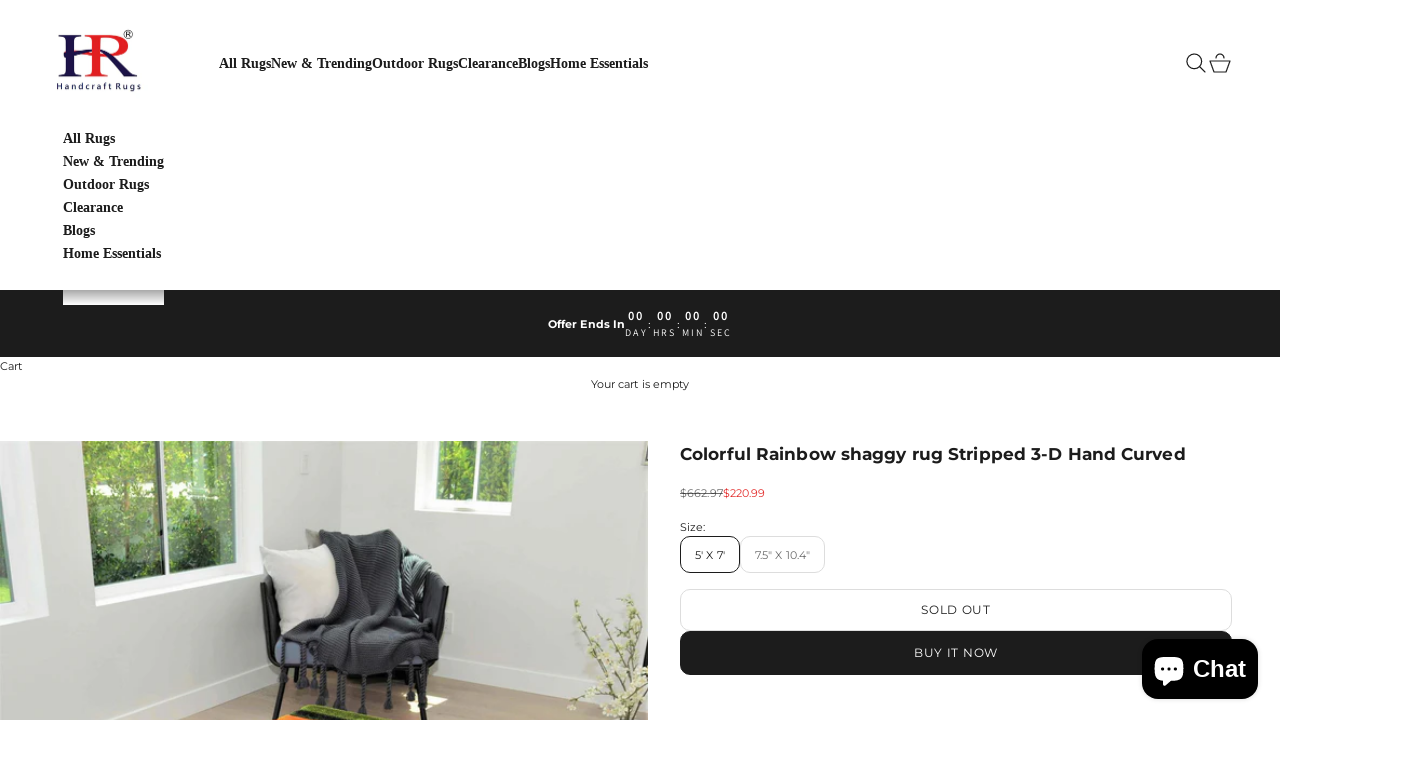

--- FILE ---
content_type: text/html; charset=utf-8
request_url: https://handcraftrugs.com/products/hr-handcraft-rugs-colorful-rainbow-area-rug-5x7-rugs-for-living-room-da%C2%A9cor-2021-rug-trends-bright-multi-modern-stripped-3-d-hand-curved-shaggy-rug-8x10
body_size: 53347
content:
<!doctype html>

<html class="no-js" lang="en" dir="ltr">
  <head>
    <meta name="google-site-verification" content="RkewCFJA6WsoPUOwUIxLlB5OHxG5PPBkRy5mMwKOEPE" />
    <meta charset="utf-8">
    <meta name="viewport" content="width=device-width, initial-scale=1.0, height=device-height, minimum-scale=1.0, maximum-scale=5.0">
    <link rel="stylesheet" href="https://cdnjs.cloudflare.com/ajax/libs/font-awesome/6.5.2/css/all.min.css"  />
    <title>Colorful Rainbow shaggy rug Stripped 3-D Hand Curved</title><meta name="description" content="Size Guide and Features:5&#39;x7&#39; Feet Exact Size: 5 feet by 7 feet8x10 Feet Exact Size: 7.5 feet by 10.4 feetThis Rug Is Shed-FreeMachine Made in TurkeyPile Thickness: Approximately 1.45 InchMade of PolypropyleneDesigned in the USAStyle: ContemporarySoil, odor and fade resistantPet and Kid FriendlyLatex Free This carpet i"><link rel="canonical" href="https://handcraftrugs.com/products/hr-handcraft-rugs-colorful-rainbow-area-rug-5x7-rugs-for-living-room-da%c2%a9cor-2021-rug-trends-bright-multi-modern-stripped-3-d-hand-curved-shaggy-rug-8x10"><link rel="shortcut icon" href="//handcraftrugs.com/cdn/shop/files/site-logo.jpg?v=1702275288&width=96">
      <link rel="apple-touch-icon" href="//handcraftrugs.com/cdn/shop/files/site-logo.jpg?v=1702275288&width=180"><link rel="preconnect" href="https://fonts.shopifycdn.com" crossorigin><link rel="preload" href="//handcraftrugs.com/cdn/fonts/assistant/assistant_n4.9120912a469cad1cc292572851508ca49d12e768.woff2" as="font" type="font/woff2" crossorigin><link rel="preload" href="//handcraftrugs.com/cdn/fonts/montserrat/montserrat_n4.81949fa0ac9fd2021e16436151e8eaa539321637.woff2" as="font" type="font/woff2" crossorigin><meta property="og:type" content="product">
  <meta property="og:title" content="Colorful Rainbow shaggy rug Stripped 3-D Hand Curved">
  <meta property="product:price:amount" content="220.99">
  <meta property="product:price:currency" content="USD"><meta property="og:image" content="http://handcraftrugs.com/cdn/shop/products/medium_cc564609-ad04-4c5a-9c23-1f6504707de5.jpg?v=1747856803&width=2048">
  <meta property="og:image:secure_url" content="https://handcraftrugs.com/cdn/shop/products/medium_cc564609-ad04-4c5a-9c23-1f6504707de5.jpg?v=1747856803&width=2048">
  <meta property="og:image:width" content="2131">
  <meta property="og:image:height" content="2131"><meta property="og:description" content="Size Guide and Features:5&#39;x7&#39; Feet Exact Size: 5 feet by 7 feet8x10 Feet Exact Size: 7.5 feet by 10.4 feetThis Rug Is Shed-FreeMachine Made in TurkeyPile Thickness: Approximately 1.45 InchMade of PolypropyleneDesigned in the USAStyle: ContemporarySoil, odor and fade resistantPet and Kid FriendlyLatex Free This carpet i"><meta property="og:url" content="https://handcraftrugs.com/products/hr-handcraft-rugs-colorful-rainbow-area-rug-5x7-rugs-for-living-room-da%c2%a9cor-2021-rug-trends-bright-multi-modern-stripped-3-d-hand-curved-shaggy-rug-8x10">
<meta property="og:site_name" content="Handcraft Rugs"><meta name="twitter:card" content="summary"><meta name="twitter:title" content="Colorful Rainbow shaggy rug Stripped 3-D Hand Curved">
  <meta name="twitter:description" content="Size Guide and Features:5&#39;x7&#39; Feet Exact Size: 5 feet by 7 feet8x10 Feet Exact Size: 7.5 feet by 10.4 feetThis Rug Is Shed-FreeMachine Made in TurkeyPile Thickness: Approximately 1.45 InchMade of PolypropyleneDesigned in the USAStyle: ContemporarySoil, odor and fade resistantPet and Kid FriendlyLatex Free This carpet is recommended for the living room, family room, or dining room office The material used for the pile is 100% polypropylene, feels incredibly Soft and cushion. Made In Turkey Pile thickness on this shaggy rug is 1.45” hand carved design accents for a 3-D look. Please Note: Due to monitor&#39;s color settings, the colors you see may not accurately reflect the colors and shades of the actual product. This shag rug will arrive rolled and may have creases from tight packaging and compression during storage. These normally flatten within 3-7 days in warm weather"><meta name="twitter:image" content="https://handcraftrugs.com/cdn/shop/products/medium_cc564609-ad04-4c5a-9c23-1f6504707de5.jpg?crop=center&height=1200&v=1747856803&width=1200">
  <meta name="twitter:image:alt" content="">
  <script async crossorigin fetchpriority="high" src="/cdn/shopifycloud/importmap-polyfill/es-modules-shim.2.4.0.js"></script>
<script type="application/ld+json">
  {
    "@context": "https://schema.org",
    "@type": "Product",
    "productID": 8306824249590,
    "offers": [{
          "@type": "Offer",
          "name": "5' X 7'",
          "availability":"https://schema.org/OutOfStock",
          "price": 220.99,
          "priceCurrency": "USD",
          "priceValidUntil": "2026-02-06","sku": "3-D-808-5X7","hasMerchantReturnPolicy": {
              "merchantReturnLink": "https:\/\/handcraftrugs.com\/policies\/refund-policy"
            },"shippingDetails": {
              "shippingSettingsLink": "https:\/\/handcraftrugs.com\/policies\/shipping-policy"
            },"url": "https://handcraftrugs.com/products/hr-handcraft-rugs-colorful-rainbow-area-rug-5x7-rugs-for-living-room-da%C2%A9cor-2021-rug-trends-bright-multi-modern-stripped-3-d-hand-curved-shaggy-rug-8x10?variant=45782544449782"
        },
{
          "@type": "Offer",
          "name": "7.5\" X 10.4\"",
          "availability":"https://schema.org/OutOfStock",
          "price": 441.99,
          "priceCurrency": "USD",
          "priceValidUntil": "2026-02-06","sku": "3-D-808-8X10","hasMerchantReturnPolicy": {
              "merchantReturnLink": "https:\/\/handcraftrugs.com\/policies\/refund-policy"
            },"shippingDetails": {
              "shippingSettingsLink": "https:\/\/handcraftrugs.com\/policies\/shipping-policy"
            },"url": "https://handcraftrugs.com/products/hr-handcraft-rugs-colorful-rainbow-area-rug-5x7-rugs-for-living-room-da%C2%A9cor-2021-rug-trends-bright-multi-modern-stripped-3-d-hand-curved-shaggy-rug-8x10?variant=45782544482550"
        }
],"brand": {
      "@type": "Brand",
      "name": "Handcraft Rugs"
    },
    "name": "Colorful Rainbow shaggy rug Stripped 3-D Hand Curved",
    "description": "\nSize Guide and Features:5'x7' Feet Exact Size: 5 feet by 7 feet8x10 Feet Exact Size: 7.5 feet by 10.4 feetThis Rug Is Shed-FreeMachine Made in TurkeyPile Thickness: Approximately 1.45 InchMade of PolypropyleneDesigned in the USAStyle: ContemporarySoil, odor and fade resistantPet and Kid FriendlyLatex Free\n\nThis carpet is recommended for the living room, family room, or dining room office\nThe material used for the pile is 100% polypropylene, feels incredibly Soft and cushion. Made In Turkey\nPile thickness on this shaggy rug is 1.45” hand carved design accents for a 3-D look.\nPlease Note: Due to monitor's color settings, the colors you see may not accurately reflect the colors and shades of the actual product.\nThis shag rug will arrive rolled and may have creases from tight packaging and compression during storage. These normally flatten within 3-7 days in warm weather and 3-5 in cooler seasons. You can also reduce or remove creasing by rolling the rug, pattern side, up and massaging the creases with your hands. Rug pad is recommended for hard wood and stone floor to prevent your rug from slipping and sliding.\n",
    "category": "",
    "url": "https://handcraftrugs.com/products/hr-handcraft-rugs-colorful-rainbow-area-rug-5x7-rugs-for-living-room-da%C2%A9cor-2021-rug-trends-bright-multi-modern-stripped-3-d-hand-curved-shaggy-rug-8x10",
    "sku": "3-D-808-5X7","weight": {
      "@type": "QuantitativeValue",
      "unitCode": "lb",
      "value": 27.2
      },"image": {
      "@type": "ImageObject",
      "url": "https://handcraftrugs.com/cdn/shop/products/medium_cc564609-ad04-4c5a-9c23-1f6504707de5.jpg?v=1747856803&width=1024",
      "image": "https://handcraftrugs.com/cdn/shop/products/medium_cc564609-ad04-4c5a-9c23-1f6504707de5.jpg?v=1747856803&width=1024",
      "name": "",
      "width": "1024",
      "height": "1024"
    }
  }
  </script>



  <script type="application/ld+json">
  {
    "@context": "https://schema.org",
    "@type": "BreadcrumbList",
  "itemListElement": [{
      "@type": "ListItem",
      "position": 1,
      "name": "Home",
      "item": "https://handcraftrugs.com"
    },{
          "@type": "ListItem",
          "position": 2,
          "name": "Colorful Rainbow shaggy rug Stripped 3-D Hand Curved",
          "item": "https://handcraftrugs.com/products/hr-handcraft-rugs-colorful-rainbow-area-rug-5x7-rugs-for-living-room-da%C2%A9cor-2021-rug-trends-bright-multi-modern-stripped-3-d-hand-curved-shaggy-rug-8x10"
        }]
  }
  </script>

<style>/* Typography (heading) */
  @font-face {
  font-family: Assistant;
  font-weight: 400;
  font-style: normal;
  font-display: fallback;
  src: url("//handcraftrugs.com/cdn/fonts/assistant/assistant_n4.9120912a469cad1cc292572851508ca49d12e768.woff2") format("woff2"),
       url("//handcraftrugs.com/cdn/fonts/assistant/assistant_n4.6e9875ce64e0fefcd3f4446b7ec9036b3ddd2985.woff") format("woff");
}

/* Typography (body) */
  @font-face {
  font-family: Montserrat;
  font-weight: 400;
  font-style: normal;
  font-display: fallback;
  src: url("//handcraftrugs.com/cdn/fonts/montserrat/montserrat_n4.81949fa0ac9fd2021e16436151e8eaa539321637.woff2") format("woff2"),
       url("//handcraftrugs.com/cdn/fonts/montserrat/montserrat_n4.a6c632ca7b62da89c3594789ba828388aac693fe.woff") format("woff");
}

@font-face {
  font-family: Montserrat;
  font-weight: 400;
  font-style: italic;
  font-display: fallback;
  src: url("//handcraftrugs.com/cdn/fonts/montserrat/montserrat_i4.5a4ea298b4789e064f62a29aafc18d41f09ae59b.woff2") format("woff2"),
       url("//handcraftrugs.com/cdn/fonts/montserrat/montserrat_i4.072b5869c5e0ed5b9d2021e4c2af132e16681ad2.woff") format("woff");
}

@font-face {
  font-family: Montserrat;
  font-weight: 700;
  font-style: normal;
  font-display: fallback;
  src: url("//handcraftrugs.com/cdn/fonts/montserrat/montserrat_n7.3c434e22befd5c18a6b4afadb1e3d77c128c7939.woff2") format("woff2"),
       url("//handcraftrugs.com/cdn/fonts/montserrat/montserrat_n7.5d9fa6e2cae713c8fb539a9876489d86207fe957.woff") format("woff");
}

@font-face {
  font-family: Montserrat;
  font-weight: 700;
  font-style: italic;
  font-display: fallback;
  src: url("//handcraftrugs.com/cdn/fonts/montserrat/montserrat_i7.a0d4a463df4f146567d871890ffb3c80408e7732.woff2") format("woff2"),
       url("//handcraftrugs.com/cdn/fonts/montserrat/montserrat_i7.f6ec9f2a0681acc6f8152c40921d2a4d2e1a2c78.woff") format("woff");
}

:root {
    /* Container */
    --container-max-width: 100%;
    --container-xxs-max-width: 27.5rem; /* 440px */
    --container-xs-max-width: 42.5rem; /* 680px */
    --container-sm-max-width: 61.25rem; /* 980px */
    --container-md-max-width: 71.875rem; /* 1150px */
    --container-lg-max-width: 78.75rem; /* 1260px */
    --container-xl-max-width: 85rem; /* 1360px */
    --container-gutter: 1.25rem;

    --section-vertical-spacing: 2.5rem;
    --section-vertical-spacing-tight:2.5rem;

    --section-stack-gap:2.25rem;
    --section-stack-gap-tight:2.25rem;

    /* Form settings */
    --form-gap: 1.25rem; /* Gap between fieldset and submit button */
    --fieldset-gap: 1rem; /* Gap between each form input within a fieldset */
    --form-control-gap: 0.625rem; /* Gap between input and label (ignored for floating label) */
    --checkbox-control-gap: 0.75rem; /* Horizontal gap between checkbox and its associated label */
    --input-padding-block: 0.65rem; /* Vertical padding for input, textarea and native select */
    --input-padding-inline: 0.8rem; /* Horizontal padding for input, textarea and native select */
    --checkbox-size: 0.875rem; /* Size (width and height) for checkbox */

    /* Other sizes */
    --sticky-area-height: calc(var(--announcement-bar-is-sticky, 0) * var(--announcement-bar-height, 0px) + var(--header-is-sticky, 0) * var(--header-height, 0px));

    /* RTL support */
    --transform-logical-flip: 1;
    --transform-origin-start: left;
    --transform-origin-end: right;

    /**
     * ---------------------------------------------------------------------
     * TYPOGRAPHY
     * ---------------------------------------------------------------------
     */

    /* Font properties */
    --heading-font-family: Assistant, sans-serif;
    --heading-font-weight: 400;
    --heading-font-style: normal;
    --heading-text-transform: normal;
    --heading-letter-spacing: 0.15em;
    --text-font-family: Montserrat, sans-serif;
    --text-font-weight: 400;
    --text-font-style: normal;
    --text-letter-spacing: 0.01em;
    --button-font: var(--text-font-style) var(--text-font-weight) var(--text-sm) / 1.65 var(--text-font-family);
    --button-text-transform: uppercase;
    --button-letter-spacing: 0.06em;

    /* Font sizes */--text-heading-size-factor: 1;
    --text-h1: max(0.6875rem, clamp(1.375rem, 1.146341463414634rem + 0.975609756097561vw, 2rem) * var(--text-heading-size-factor));
    --text-h2: max(0.6875rem, clamp(1.25rem, 1.0670731707317074rem + 0.7804878048780488vw, 1.75rem) * var(--text-heading-size-factor));
    --text-h3: max(0.6875rem, clamp(1.125rem, 1.0335365853658536rem + 0.3902439024390244vw, 1.375rem) * var(--text-heading-size-factor));
    --text-h4: max(0.6875rem, clamp(1rem, 0.9542682926829268rem + 0.1951219512195122vw, 1.125rem) * var(--text-heading-size-factor));
    --text-h5: calc(0.875rem * var(--text-heading-size-factor));
    --text-h6: calc(0.75rem * var(--text-heading-size-factor));

    --text-xs: 0.6875rem;
    --text-sm: 0.75rem;
    --text-base: 0.6875rem;
    --text-lg: 0.8125rem;
    --text-xl: 0.9375rem;

    /* Rounded variables (used for border radius) */
    --rounded-full: 9999px;
    --button-border-radius: 0.625rem;
    --input-border-radius: 0.625rem;

    /* Box shadow */
    --shadow-sm: 0 2px 8px rgb(0 0 0 / 0.05);
    --shadow: 0 5px 15px rgb(0 0 0 / 0.05);
    --shadow-md: 0 5px 30px rgb(0 0 0 / 0.05);
    --shadow-block: px px px rgb(var(--text-primary) / 0.0);

    /**
     * ---------------------------------------------------------------------
     * OTHER
     * ---------------------------------------------------------------------
     */

    --checkmark-svg-url: url(//handcraftrugs.com/cdn/shop/t/24/assets/checkmark.svg?v=77552481021870063511719300112);
    --cursor-zoom-in-svg-url: url(//handcraftrugs.com/cdn/shop/t/24/assets/cursor-zoom-in.svg?v=112480252220988712521719300112);
  }

  [dir="rtl"]:root {
    /* RTL support */
    --transform-logical-flip: -1;
    --transform-origin-start: right;
    --transform-origin-end: left;
  }

  @media screen and (min-width: 700px) {
    :root {
      /* Typography (font size) */
      --text-xs: 0.6875rem;
      --text-sm: 0.75rem;
      --text-base: 0.6875rem;
      --text-lg: 0.8125rem;
      --text-xl: 1.0625rem;

      /* Spacing settings */
      --container-gutter: 2rem;
    }
  }

  @media screen and (min-width: 1000px) {
    :root {
      /* Spacing settings */
      --container-gutter: 3rem;

      --section-vertical-spacing: 4rem;
      --section-vertical-spacing-tight: 4rem;

      --section-stack-gap:3rem;
      --section-stack-gap-tight:3rem;
    }
  }:root {/* Overlay used for modal */
    --page-overlay: 0 0 0 / 0.4;

    /* We use the first scheme background as default */
    --page-background: ;

    /* Product colors */
    --on-sale-text: 227 44 43;
    --on-sale-badge-background: 227 44 43;
    --on-sale-badge-text: 255 255 255;
    --sold-out-badge-background: 239 239 239;
    --sold-out-badge-text: 0 0 0 / 0.65;
    --custom-badge-background: 28 28 28;
    --custom-badge-text: 255 255 255;
    --star-color: 28 28 28;

    /* Status colors */
    --success-background: 212 227 203;
    --success-text: 48 122 7;
    --warning-background: 253 241 224;
    --warning-text: 237 138 0;
    --error-background: 243 204 204;
    --error-text: 203 43 43;
  }.color-scheme--scheme-1 {
      /* Color settings */--accent: 28 28 28;
      --text-color: 28 28 28;
      --background: 239 239 239 / 1.0;
      --background-without-opacity: 239 239 239;
      --background-gradient: ;--border-color: 207 207 207;/* Button colors */
      --button-background: 28 28 28;
      --button-text-color: 255 255 255;

      /* Circled buttons */
      --circle-button-background: 255 255 255;
      --circle-button-text-color: 28 28 28;
    }.shopify-section:has(.section-spacing.color-scheme--bg-609ecfcfee2f667ac6c12366fc6ece56) + .shopify-section:has(.section-spacing.color-scheme--bg-609ecfcfee2f667ac6c12366fc6ece56:not(.bordered-section)) .section-spacing {
      padding-block-start: 0;
    }.color-scheme--scheme-2 {
      /* Color settings */--accent: 28 28 28;
      --text-color: 28 28 28;
      --background: 255 255 255 / 1.0;
      --background-without-opacity: 255 255 255;
      --background-gradient: ;--border-color: 221 221 221;/* Button colors */
      --button-background: 28 28 28;
      --button-text-color: 255 255 255;

      /* Circled buttons */
      --circle-button-background: 255 255 255;
      --circle-button-text-color: 28 28 28;
    }.shopify-section:has(.section-spacing.color-scheme--bg-54922f2e920ba8346f6dc0fba343d673) + .shopify-section:has(.section-spacing.color-scheme--bg-54922f2e920ba8346f6dc0fba343d673:not(.bordered-section)) .section-spacing {
      padding-block-start: 0;
    }.color-scheme--scheme-3 {
      /* Color settings */--accent: 255 255 255;
      --text-color: 255 255 255;
      --background: 28 28 28 / 1.0;
      --background-without-opacity: 28 28 28;
      --background-gradient: ;--border-color: 62 62 62;/* Button colors */
      --button-background: 255 255 255;
      --button-text-color: 28 28 28;

      /* Circled buttons */
      --circle-button-background: 255 255 255;
      --circle-button-text-color: 28 28 28;
    }.shopify-section:has(.section-spacing.color-scheme--bg-c1f8cb21047e4797e94d0969dc5d1e44) + .shopify-section:has(.section-spacing.color-scheme--bg-c1f8cb21047e4797e94d0969dc5d1e44:not(.bordered-section)) .section-spacing {
      padding-block-start: 0;
    }.color-scheme--scheme-4 {
      /* Color settings */--accent: 255 255 255;
      --text-color: 255 255 255;
      --background: 0 0 0 / 0.0;
      --background-without-opacity: 0 0 0;
      --background-gradient: ;--border-color: 255 255 255;/* Button colors */
      --button-background: 255 255 255;
      --button-text-color: 28 28 28;

      /* Circled buttons */
      --circle-button-background: 255 255 255;
      --circle-button-text-color: 28 28 28;
    }.shopify-section:has(.section-spacing.color-scheme--bg-3671eee015764974ee0aef1536023e0f) + .shopify-section:has(.section-spacing.color-scheme--bg-3671eee015764974ee0aef1536023e0f:not(.bordered-section)) .section-spacing {
      padding-block-start: 0;
    }.color-scheme--scheme-872c4ec9-a325-4544-b4e6-9dec9e7c3fd1 {
      /* Color settings */--accent: 28 28 28;
      --text-color: 28 28 28;
      --background: 247 249 252 / 1.0;
      --background-without-opacity: 247 249 252;
      --background-gradient: ;--border-color: 214 216 218;/* Button colors */
      --button-background: 28 28 28;
      --button-text-color: 255 255 255;

      /* Circled buttons */
      --circle-button-background: 247 249 252;
      --circle-button-text-color: 28 28 28;
    }.shopify-section:has(.section-spacing.color-scheme--bg-d35587752293b00b4319fee308c8614f) + .shopify-section:has(.section-spacing.color-scheme--bg-d35587752293b00b4319fee308c8614f:not(.bordered-section)) .section-spacing {
      padding-block-start: 0;
    }.color-scheme--scheme-866bb49b-3a77-460c-8e36-042c8d1b923d {
      /* Color settings */--accent: 28 28 28;
      --text-color: 28 28 28;
      --background: 235 239 247 / 1.0;
      --background-without-opacity: 235 239 247;
      --background-gradient: ;--border-color: 204 207 214;/* Button colors */
      --button-background: 28 28 28;
      --button-text-color: 255 255 255;

      /* Circled buttons */
      --circle-button-background: 255 255 255;
      --circle-button-text-color: 28 28 28;
    }.shopify-section:has(.section-spacing.color-scheme--bg-1a2418e3a924cf042508505d0b6cd8b0) + .shopify-section:has(.section-spacing.color-scheme--bg-1a2418e3a924cf042508505d0b6cd8b0:not(.bordered-section)) .section-spacing {
      padding-block-start: 0;
    }.color-scheme--dialog {
      /* Color settings */--accent: 28 28 28;
      --text-color: 28 28 28;
      --background: 255 255 255 / 1.0;
      --background-without-opacity: 255 255 255;
      --background-gradient: ;--border-color: 221 221 221;/* Button colors */
      --button-background: 28 28 28;
      --button-text-color: 255 255 255;

      /* Circled buttons */
      --circle-button-background: 255 255 255;
      --circle-button-text-color: 28 28 28;
    }
</style><script>
  document.documentElement.classList.replace('no-js', 'js');

  // This allows to expose several variables to the global scope, to be used in scripts
  window.themeVariables = {
    settings: {
      showPageTransition: false,
      pageType: "product",
      moneyFormat: "${{amount}}",
      moneyWithCurrencyFormat: "${{amount}} USD",
      currencyCodeEnabled: false,
      cartType: "drawer"
    },

    strings: {
      addToCartButton: "Add to cart",
      soldOutButton: "Sold out",
      preOrderButton: "Pre-order",
      unavailableButton: "Unavailable",
      addedToCart: "Added to your cart!",
      closeGallery: "Close gallery",
      zoomGallery: "Zoom picture",
      errorGallery: "Image cannot be loaded",
      soldOutBadge: "Sold out",
      discountBadge: "Save @@",
      sku: "SKU:",
      shippingEstimatorNoResults: "Sorry, we do not ship to your address.",
      shippingEstimatorOneResult: "There is one shipping rate for your address:",
      shippingEstimatorMultipleResults: "There are several shipping rates for your address:",
      shippingEstimatorError: "One or more error occurred while retrieving shipping rates:",
      next: "Next",
      previous: "Previous"
    },

    mediaQueries: {
      'sm': 'screen and (min-width: 700px)',
      'md': 'screen and (min-width: 1000px)',
      'lg': 'screen and (min-width: 1150px)',
      'xl': 'screen and (min-width: 1400px)',
      '2xl': 'screen and (min-width: 1600px)',
      'sm-max': 'screen and (max-width: 699px)',
      'md-max': 'screen and (max-width: 999px)',
      'lg-max': 'screen and (max-width: 1149px)',
      'xl-max': 'screen and (max-width: 1399px)',
      '2xl-max': 'screen and (max-width: 1599px)',
      'motion-safe': '(prefers-reduced-motion: no-preference)',
      'motion-reduce': '(prefers-reduced-motion: reduce)',
      'supports-hover': 'screen and (pointer: fine)',
      'supports-touch': 'screen and (hover: none)'
    }
  };</script><script>
      if (!(HTMLScriptElement.supports && HTMLScriptElement.supports('importmap'))) {
        const importMapPolyfill = document.createElement('script');
        importMapPolyfill.async = true;
        importMapPolyfill.src = "//handcraftrugs.com/cdn/shop/t/24/assets/es-module-shims.min.js?v=108886813274381563021719300112";

        document.head.appendChild(importMapPolyfill);
      }
    </script>

    <script type="importmap">{
        "imports": {
          "vendor": "//handcraftrugs.com/cdn/shop/t/24/assets/vendor.min.js?v=31701601754359729221719300112",
          "theme": "//handcraftrugs.com/cdn/shop/t/24/assets/theme.js?v=140486113057133217481719300112",
          "photoswipe": "//handcraftrugs.com/cdn/shop/t/24/assets/photoswipe.min.js?v=23923577218600574321719300112"
        }
      }
    </script>

    <script type="module" src="//handcraftrugs.com/cdn/shop/t/24/assets/vendor.min.js?v=31701601754359729221719300112"></script>
    <script type="module" src="//handcraftrugs.com/cdn/shop/t/24/assets/theme.js?v=140486113057133217481719300112"></script>

    <script>window.performance && window.performance.mark && window.performance.mark('shopify.content_for_header.start');</script><meta name="google-site-verification" content="OGv5H3LhBnuj-Ie27SZ_27eM2df_OfoDRivE5T9cnig">
<meta name="facebook-domain-verification" content="rl50gahvw4bs9th9yyw30mxvoz68aw">
<meta name="facebook-domain-verification" content="rl50gahvw4bs9th9yyw30mxvoz68aw">
<meta id="shopify-digital-wallet" name="shopify-digital-wallet" content="/1617723453/digital_wallets/dialog">
<meta name="shopify-checkout-api-token" content="9d713614a318c432f2b9a51a01c44e52">
<meta id="in-context-paypal-metadata" data-shop-id="1617723453" data-venmo-supported="false" data-environment="production" data-locale="en_US" data-paypal-v4="true" data-currency="USD">
<link rel="alternate" type="application/json+oembed" href="https://handcraftrugs.com/products/hr-handcraft-rugs-colorful-rainbow-area-rug-5x7-rugs-for-living-room-da%c2%a9cor-2021-rug-trends-bright-multi-modern-stripped-3-d-hand-curved-shaggy-rug-8x10.oembed">
<script async="async" src="/checkouts/internal/preloads.js?locale=en-US"></script>
<link rel="preconnect" href="https://shop.app" crossorigin="anonymous">
<script async="async" src="https://shop.app/checkouts/internal/preloads.js?locale=en-US&shop_id=1617723453" crossorigin="anonymous"></script>
<script id="shopify-features" type="application/json">{"accessToken":"9d713614a318c432f2b9a51a01c44e52","betas":["rich-media-storefront-analytics"],"domain":"handcraftrugs.com","predictiveSearch":true,"shopId":1617723453,"locale":"en"}</script>
<script>var Shopify = Shopify || {};
Shopify.shop = "handcraft-rugs.myshopify.com";
Shopify.locale = "en";
Shopify.currency = {"active":"USD","rate":"1.0"};
Shopify.country = "US";
Shopify.theme = {"name":"Prestige[menu]","id":143380906230,"schema_name":"Prestige","schema_version":"8.2.0","theme_store_id":855,"role":"main"};
Shopify.theme.handle = "null";
Shopify.theme.style = {"id":null,"handle":null};
Shopify.cdnHost = "handcraftrugs.com/cdn";
Shopify.routes = Shopify.routes || {};
Shopify.routes.root = "/";</script>
<script type="module">!function(o){(o.Shopify=o.Shopify||{}).modules=!0}(window);</script>
<script>!function(o){function n(){var o=[];function n(){o.push(Array.prototype.slice.apply(arguments))}return n.q=o,n}var t=o.Shopify=o.Shopify||{};t.loadFeatures=n(),t.autoloadFeatures=n()}(window);</script>
<script>
  window.ShopifyPay = window.ShopifyPay || {};
  window.ShopifyPay.apiHost = "shop.app\/pay";
  window.ShopifyPay.redirectState = null;
</script>
<script id="shop-js-analytics" type="application/json">{"pageType":"product"}</script>
<script defer="defer" async type="module" src="//handcraftrugs.com/cdn/shopifycloud/shop-js/modules/v2/client.init-shop-cart-sync_BT-GjEfc.en.esm.js"></script>
<script defer="defer" async type="module" src="//handcraftrugs.com/cdn/shopifycloud/shop-js/modules/v2/chunk.common_D58fp_Oc.esm.js"></script>
<script defer="defer" async type="module" src="//handcraftrugs.com/cdn/shopifycloud/shop-js/modules/v2/chunk.modal_xMitdFEc.esm.js"></script>
<script type="module">
  await import("//handcraftrugs.com/cdn/shopifycloud/shop-js/modules/v2/client.init-shop-cart-sync_BT-GjEfc.en.esm.js");
await import("//handcraftrugs.com/cdn/shopifycloud/shop-js/modules/v2/chunk.common_D58fp_Oc.esm.js");
await import("//handcraftrugs.com/cdn/shopifycloud/shop-js/modules/v2/chunk.modal_xMitdFEc.esm.js");

  window.Shopify.SignInWithShop?.initShopCartSync?.({"fedCMEnabled":true,"windoidEnabled":true});

</script>
<script>
  window.Shopify = window.Shopify || {};
  if (!window.Shopify.featureAssets) window.Shopify.featureAssets = {};
  window.Shopify.featureAssets['shop-js'] = {"shop-cart-sync":["modules/v2/client.shop-cart-sync_DZOKe7Ll.en.esm.js","modules/v2/chunk.common_D58fp_Oc.esm.js","modules/v2/chunk.modal_xMitdFEc.esm.js"],"init-fed-cm":["modules/v2/client.init-fed-cm_B6oLuCjv.en.esm.js","modules/v2/chunk.common_D58fp_Oc.esm.js","modules/v2/chunk.modal_xMitdFEc.esm.js"],"shop-cash-offers":["modules/v2/client.shop-cash-offers_D2sdYoxE.en.esm.js","modules/v2/chunk.common_D58fp_Oc.esm.js","modules/v2/chunk.modal_xMitdFEc.esm.js"],"shop-login-button":["modules/v2/client.shop-login-button_QeVjl5Y3.en.esm.js","modules/v2/chunk.common_D58fp_Oc.esm.js","modules/v2/chunk.modal_xMitdFEc.esm.js"],"pay-button":["modules/v2/client.pay-button_DXTOsIq6.en.esm.js","modules/v2/chunk.common_D58fp_Oc.esm.js","modules/v2/chunk.modal_xMitdFEc.esm.js"],"shop-button":["modules/v2/client.shop-button_DQZHx9pm.en.esm.js","modules/v2/chunk.common_D58fp_Oc.esm.js","modules/v2/chunk.modal_xMitdFEc.esm.js"],"avatar":["modules/v2/client.avatar_BTnouDA3.en.esm.js"],"init-windoid":["modules/v2/client.init-windoid_CR1B-cfM.en.esm.js","modules/v2/chunk.common_D58fp_Oc.esm.js","modules/v2/chunk.modal_xMitdFEc.esm.js"],"init-shop-for-new-customer-accounts":["modules/v2/client.init-shop-for-new-customer-accounts_C_vY_xzh.en.esm.js","modules/v2/client.shop-login-button_QeVjl5Y3.en.esm.js","modules/v2/chunk.common_D58fp_Oc.esm.js","modules/v2/chunk.modal_xMitdFEc.esm.js"],"init-shop-email-lookup-coordinator":["modules/v2/client.init-shop-email-lookup-coordinator_BI7n9ZSv.en.esm.js","modules/v2/chunk.common_D58fp_Oc.esm.js","modules/v2/chunk.modal_xMitdFEc.esm.js"],"init-shop-cart-sync":["modules/v2/client.init-shop-cart-sync_BT-GjEfc.en.esm.js","modules/v2/chunk.common_D58fp_Oc.esm.js","modules/v2/chunk.modal_xMitdFEc.esm.js"],"shop-toast-manager":["modules/v2/client.shop-toast-manager_DiYdP3xc.en.esm.js","modules/v2/chunk.common_D58fp_Oc.esm.js","modules/v2/chunk.modal_xMitdFEc.esm.js"],"init-customer-accounts":["modules/v2/client.init-customer-accounts_D9ZNqS-Q.en.esm.js","modules/v2/client.shop-login-button_QeVjl5Y3.en.esm.js","modules/v2/chunk.common_D58fp_Oc.esm.js","modules/v2/chunk.modal_xMitdFEc.esm.js"],"init-customer-accounts-sign-up":["modules/v2/client.init-customer-accounts-sign-up_iGw4briv.en.esm.js","modules/v2/client.shop-login-button_QeVjl5Y3.en.esm.js","modules/v2/chunk.common_D58fp_Oc.esm.js","modules/v2/chunk.modal_xMitdFEc.esm.js"],"shop-follow-button":["modules/v2/client.shop-follow-button_CqMgW2wH.en.esm.js","modules/v2/chunk.common_D58fp_Oc.esm.js","modules/v2/chunk.modal_xMitdFEc.esm.js"],"checkout-modal":["modules/v2/client.checkout-modal_xHeaAweL.en.esm.js","modules/v2/chunk.common_D58fp_Oc.esm.js","modules/v2/chunk.modal_xMitdFEc.esm.js"],"shop-login":["modules/v2/client.shop-login_D91U-Q7h.en.esm.js","modules/v2/chunk.common_D58fp_Oc.esm.js","modules/v2/chunk.modal_xMitdFEc.esm.js"],"lead-capture":["modules/v2/client.lead-capture_BJmE1dJe.en.esm.js","modules/v2/chunk.common_D58fp_Oc.esm.js","modules/v2/chunk.modal_xMitdFEc.esm.js"],"payment-terms":["modules/v2/client.payment-terms_Ci9AEqFq.en.esm.js","modules/v2/chunk.common_D58fp_Oc.esm.js","modules/v2/chunk.modal_xMitdFEc.esm.js"]};
</script>
<script id="__st">var __st={"a":1617723453,"offset":-28800,"reqid":"fe7162ff-ff9b-43cc-be97-febd4c03c8b6-1769506518","pageurl":"handcraftrugs.com\/products\/hr-handcraft-rugs-colorful-rainbow-area-rug-5x7-rugs-for-living-room-da%C2%A9cor-2021-rug-trends-bright-multi-modern-stripped-3-d-hand-curved-shaggy-rug-8x10","u":"d092a0992c16","p":"product","rtyp":"product","rid":8306824249590};</script>
<script>window.ShopifyPaypalV4VisibilityTracking = true;</script>
<script id="captcha-bootstrap">!function(){'use strict';const t='contact',e='account',n='new_comment',o=[[t,t],['blogs',n],['comments',n],[t,'customer']],c=[[e,'customer_login'],[e,'guest_login'],[e,'recover_customer_password'],[e,'create_customer']],r=t=>t.map((([t,e])=>`form[action*='/${t}']:not([data-nocaptcha='true']) input[name='form_type'][value='${e}']`)).join(','),a=t=>()=>t?[...document.querySelectorAll(t)].map((t=>t.form)):[];function s(){const t=[...o],e=r(t);return a(e)}const i='password',u='form_key',d=['recaptcha-v3-token','g-recaptcha-response','h-captcha-response',i],f=()=>{try{return window.sessionStorage}catch{return}},m='__shopify_v',_=t=>t.elements[u];function p(t,e,n=!1){try{const o=window.sessionStorage,c=JSON.parse(o.getItem(e)),{data:r}=function(t){const{data:e,action:n}=t;return t[m]||n?{data:e,action:n}:{data:t,action:n}}(c);for(const[e,n]of Object.entries(r))t.elements[e]&&(t.elements[e].value=n);n&&o.removeItem(e)}catch(o){console.error('form repopulation failed',{error:o})}}const l='form_type',E='cptcha';function T(t){t.dataset[E]=!0}const w=window,h=w.document,L='Shopify',v='ce_forms',y='captcha';let A=!1;((t,e)=>{const n=(g='f06e6c50-85a8-45c8-87d0-21a2b65856fe',I='https://cdn.shopify.com/shopifycloud/storefront-forms-hcaptcha/ce_storefront_forms_captcha_hcaptcha.v1.5.2.iife.js',D={infoText:'Protected by hCaptcha',privacyText:'Privacy',termsText:'Terms'},(t,e,n)=>{const o=w[L][v],c=o.bindForm;if(c)return c(t,g,e,D).then(n);var r;o.q.push([[t,g,e,D],n]),r=I,A||(h.body.append(Object.assign(h.createElement('script'),{id:'captcha-provider',async:!0,src:r})),A=!0)});var g,I,D;w[L]=w[L]||{},w[L][v]=w[L][v]||{},w[L][v].q=[],w[L][y]=w[L][y]||{},w[L][y].protect=function(t,e){n(t,void 0,e),T(t)},Object.freeze(w[L][y]),function(t,e,n,w,h,L){const[v,y,A,g]=function(t,e,n){const i=e?o:[],u=t?c:[],d=[...i,...u],f=r(d),m=r(i),_=r(d.filter((([t,e])=>n.includes(e))));return[a(f),a(m),a(_),s()]}(w,h,L),I=t=>{const e=t.target;return e instanceof HTMLFormElement?e:e&&e.form},D=t=>v().includes(t);t.addEventListener('submit',(t=>{const e=I(t);if(!e)return;const n=D(e)&&!e.dataset.hcaptchaBound&&!e.dataset.recaptchaBound,o=_(e),c=g().includes(e)&&(!o||!o.value);(n||c)&&t.preventDefault(),c&&!n&&(function(t){try{if(!f())return;!function(t){const e=f();if(!e)return;const n=_(t);if(!n)return;const o=n.value;o&&e.removeItem(o)}(t);const e=Array.from(Array(32),(()=>Math.random().toString(36)[2])).join('');!function(t,e){_(t)||t.append(Object.assign(document.createElement('input'),{type:'hidden',name:u})),t.elements[u].value=e}(t,e),function(t,e){const n=f();if(!n)return;const o=[...t.querySelectorAll(`input[type='${i}']`)].map((({name:t})=>t)),c=[...d,...o],r={};for(const[a,s]of new FormData(t).entries())c.includes(a)||(r[a]=s);n.setItem(e,JSON.stringify({[m]:1,action:t.action,data:r}))}(t,e)}catch(e){console.error('failed to persist form',e)}}(e),e.submit())}));const S=(t,e)=>{t&&!t.dataset[E]&&(n(t,e.some((e=>e===t))),T(t))};for(const o of['focusin','change'])t.addEventListener(o,(t=>{const e=I(t);D(e)&&S(e,y())}));const B=e.get('form_key'),M=e.get(l),P=B&&M;t.addEventListener('DOMContentLoaded',(()=>{const t=y();if(P)for(const e of t)e.elements[l].value===M&&p(e,B);[...new Set([...A(),...v().filter((t=>'true'===t.dataset.shopifyCaptcha))])].forEach((e=>S(e,t)))}))}(h,new URLSearchParams(w.location.search),n,t,e,['guest_login'])})(!0,!0)}();</script>
<script integrity="sha256-4kQ18oKyAcykRKYeNunJcIwy7WH5gtpwJnB7kiuLZ1E=" data-source-attribution="shopify.loadfeatures" defer="defer" src="//handcraftrugs.com/cdn/shopifycloud/storefront/assets/storefront/load_feature-a0a9edcb.js" crossorigin="anonymous"></script>
<script crossorigin="anonymous" defer="defer" src="//handcraftrugs.com/cdn/shopifycloud/storefront/assets/shopify_pay/storefront-65b4c6d7.js?v=20250812"></script>
<script data-source-attribution="shopify.dynamic_checkout.dynamic.init">var Shopify=Shopify||{};Shopify.PaymentButton=Shopify.PaymentButton||{isStorefrontPortableWallets:!0,init:function(){window.Shopify.PaymentButton.init=function(){};var t=document.createElement("script");t.src="https://handcraftrugs.com/cdn/shopifycloud/portable-wallets/latest/portable-wallets.en.js",t.type="module",document.head.appendChild(t)}};
</script>
<script data-source-attribution="shopify.dynamic_checkout.buyer_consent">
  function portableWalletsHideBuyerConsent(e){var t=document.getElementById("shopify-buyer-consent"),n=document.getElementById("shopify-subscription-policy-button");t&&n&&(t.classList.add("hidden"),t.setAttribute("aria-hidden","true"),n.removeEventListener("click",e))}function portableWalletsShowBuyerConsent(e){var t=document.getElementById("shopify-buyer-consent"),n=document.getElementById("shopify-subscription-policy-button");t&&n&&(t.classList.remove("hidden"),t.removeAttribute("aria-hidden"),n.addEventListener("click",e))}window.Shopify?.PaymentButton&&(window.Shopify.PaymentButton.hideBuyerConsent=portableWalletsHideBuyerConsent,window.Shopify.PaymentButton.showBuyerConsent=portableWalletsShowBuyerConsent);
</script>
<script>
  function portableWalletsCleanup(e){e&&e.src&&console.error("Failed to load portable wallets script "+e.src);var t=document.querySelectorAll("shopify-accelerated-checkout .shopify-payment-button__skeleton, shopify-accelerated-checkout-cart .wallet-cart-button__skeleton"),e=document.getElementById("shopify-buyer-consent");for(let e=0;e<t.length;e++)t[e].remove();e&&e.remove()}function portableWalletsNotLoadedAsModule(e){e instanceof ErrorEvent&&"string"==typeof e.message&&e.message.includes("import.meta")&&"string"==typeof e.filename&&e.filename.includes("portable-wallets")&&(window.removeEventListener("error",portableWalletsNotLoadedAsModule),window.Shopify.PaymentButton.failedToLoad=e,"loading"===document.readyState?document.addEventListener("DOMContentLoaded",window.Shopify.PaymentButton.init):window.Shopify.PaymentButton.init())}window.addEventListener("error",portableWalletsNotLoadedAsModule);
</script>

<script type="module" src="https://handcraftrugs.com/cdn/shopifycloud/portable-wallets/latest/portable-wallets.en.js" onError="portableWalletsCleanup(this)" crossorigin="anonymous"></script>
<script nomodule>
  document.addEventListener("DOMContentLoaded", portableWalletsCleanup);
</script>

<link id="shopify-accelerated-checkout-styles" rel="stylesheet" media="screen" href="https://handcraftrugs.com/cdn/shopifycloud/portable-wallets/latest/accelerated-checkout-backwards-compat.css" crossorigin="anonymous">
<style id="shopify-accelerated-checkout-cart">
        #shopify-buyer-consent {
  margin-top: 1em;
  display: inline-block;
  width: 100%;
}

#shopify-buyer-consent.hidden {
  display: none;
}

#shopify-subscription-policy-button {
  background: none;
  border: none;
  padding: 0;
  text-decoration: underline;
  font-size: inherit;
  cursor: pointer;
}

#shopify-subscription-policy-button::before {
  box-shadow: none;
}

      </style>

<script>window.performance && window.performance.mark && window.performance.mark('shopify.content_for_header.end');</script>

    <script src="https://code.jquery.com/jquery-3.6.0.min.js"></script><link href="//handcraftrugs.com/cdn/shop/t/24/assets/theme.css?v=12184312269045363191719300112" rel="stylesheet" type="text/css" media="all" /><link href="//handcraftrugs.com/cdn/shop/t/24/assets/custom.css?v=19534586996470136381719321345" rel="stylesheet" type="text/css" media="all" /><script src="//handcraftrugs.com/cdn/shop/t/24/assets/custom.js?v=6534672304240807611719300112" type="text/javascript"></script>
    
  <!-- BEGIN app block: shopify://apps/judge-me-reviews/blocks/judgeme_core/61ccd3b1-a9f2-4160-9fe9-4fec8413e5d8 --><!-- Start of Judge.me Core -->






<link rel="dns-prefetch" href="https://cdnwidget.judge.me">
<link rel="dns-prefetch" href="https://cdn.judge.me">
<link rel="dns-prefetch" href="https://cdn1.judge.me">
<link rel="dns-prefetch" href="https://api.judge.me">

<script data-cfasync='false' class='jdgm-settings-script'>window.jdgmSettings={"pagination":5,"disable_web_reviews":false,"badge_no_review_text":"No reviews","badge_n_reviews_text":"{{ n }} review/reviews","hide_badge_preview_if_no_reviews":true,"badge_hide_text":false,"enforce_center_preview_badge":false,"widget_title":"Customer Reviews","widget_open_form_text":"Write a review","widget_close_form_text":"Cancel review","widget_refresh_page_text":"Refresh page","widget_summary_text":"Based on {{ number_of_reviews }} review/reviews","widget_no_review_text":"Be the first to write a review","widget_name_field_text":"Display name","widget_verified_name_field_text":"Verified Name (public)","widget_name_placeholder_text":"Display name","widget_required_field_error_text":"This field is required.","widget_email_field_text":"Email address","widget_verified_email_field_text":"Verified Email (private, can not be edited)","widget_email_placeholder_text":"Your email address","widget_email_field_error_text":"Please enter a valid email address.","widget_rating_field_text":"Rating","widget_review_title_field_text":"Review Title","widget_review_title_placeholder_text":"Give your review a title","widget_review_body_field_text":"Review content","widget_review_body_placeholder_text":"Start writing here...","widget_pictures_field_text":"Picture/Video (optional)","widget_submit_review_text":"Submit Review","widget_submit_verified_review_text":"Submit Verified Review","widget_submit_success_msg_with_auto_publish":"Thank you! Please refresh the page in a few moments to see your review. You can remove or edit your review by logging into \u003ca href='https://judge.me/login' target='_blank' rel='nofollow noopener'\u003eJudge.me\u003c/a\u003e","widget_submit_success_msg_no_auto_publish":"Thank you! Your review will be published as soon as it is approved by the shop admin. You can remove or edit your review by logging into \u003ca href='https://judge.me/login' target='_blank' rel='nofollow noopener'\u003eJudge.me\u003c/a\u003e","widget_show_default_reviews_out_of_total_text":"Showing {{ n_reviews_shown }} out of {{ n_reviews }} reviews.","widget_show_all_link_text":"Show all","widget_show_less_link_text":"Show less","widget_author_said_text":"{{ reviewer_name }} said:","widget_days_text":"{{ n }} days ago","widget_weeks_text":"{{ n }} week/weeks ago","widget_months_text":"{{ n }} month/months ago","widget_years_text":"{{ n }} year/years ago","widget_yesterday_text":"Yesterday","widget_today_text":"Today","widget_replied_text":"\u003e\u003e {{ shop_name }} replied:","widget_read_more_text":"Read more","widget_reviewer_name_as_initial":"","widget_rating_filter_color":"#fbcd0a","widget_rating_filter_see_all_text":"See all reviews","widget_sorting_most_recent_text":"Most Recent","widget_sorting_highest_rating_text":"Highest Rating","widget_sorting_lowest_rating_text":"Lowest Rating","widget_sorting_with_pictures_text":"Only Pictures","widget_sorting_most_helpful_text":"Most Helpful","widget_open_question_form_text":"Ask a question","widget_reviews_subtab_text":"Reviews","widget_questions_subtab_text":"Questions","widget_question_label_text":"Question","widget_answer_label_text":"Answer","widget_question_placeholder_text":"Write your question here","widget_submit_question_text":"Submit Question","widget_question_submit_success_text":"Thank you for your question! We will notify you once it gets answered.","verified_badge_text":"Verified","verified_badge_bg_color":"","verified_badge_text_color":"","verified_badge_placement":"left-of-reviewer-name","widget_review_max_height":"","widget_hide_border":false,"widget_social_share":false,"widget_thumb":false,"widget_review_location_show":false,"widget_location_format":"","all_reviews_include_out_of_store_products":true,"all_reviews_out_of_store_text":"(out of store)","all_reviews_pagination":100,"all_reviews_product_name_prefix_text":"about","enable_review_pictures":true,"enable_question_anwser":false,"widget_theme":"default","review_date_format":"mm/dd/yyyy","default_sort_method":"most-recent","widget_product_reviews_subtab_text":"Product Reviews","widget_shop_reviews_subtab_text":"Shop Reviews","widget_other_products_reviews_text":"Reviews for other products","widget_store_reviews_subtab_text":"Store reviews","widget_no_store_reviews_text":"This store hasn't received any reviews yet","widget_web_restriction_product_reviews_text":"This product hasn't received any reviews yet","widget_no_items_text":"No items found","widget_show_more_text":"Show more","widget_write_a_store_review_text":"Write a Store Review","widget_other_languages_heading":"Reviews in Other Languages","widget_translate_review_text":"Translate review to {{ language }}","widget_translating_review_text":"Translating...","widget_show_original_translation_text":"Show original ({{ language }})","widget_translate_review_failed_text":"Review couldn't be translated.","widget_translate_review_retry_text":"Retry","widget_translate_review_try_again_later_text":"Try again later","show_product_url_for_grouped_product":false,"widget_sorting_pictures_first_text":"Pictures First","show_pictures_on_all_rev_page_mobile":false,"show_pictures_on_all_rev_page_desktop":false,"floating_tab_hide_mobile_install_preference":false,"floating_tab_button_name":"★ Reviews","floating_tab_title":"Let customers speak for us","floating_tab_button_color":"","floating_tab_button_background_color":"","floating_tab_url":"","floating_tab_url_enabled":false,"floating_tab_tab_style":"text","all_reviews_text_badge_text":"Customers rate us {{ shop.metafields.judgeme.all_reviews_rating | round: 1 }}/5 based on {{ shop.metafields.judgeme.all_reviews_count }} reviews.","all_reviews_text_badge_text_branded_style":"{{ shop.metafields.judgeme.all_reviews_rating | round: 1 }} out of 5 stars based on {{ shop.metafields.judgeme.all_reviews_count }} reviews","is_all_reviews_text_badge_a_link":false,"show_stars_for_all_reviews_text_badge":false,"all_reviews_text_badge_url":"","all_reviews_text_style":"branded","all_reviews_text_color_style":"judgeme_brand_color","all_reviews_text_color":"#108474","all_reviews_text_show_jm_brand":true,"featured_carousel_show_header":true,"featured_carousel_title":"Let customers speak for us","testimonials_carousel_title":"Customers are saying","videos_carousel_title":"Real customer stories","cards_carousel_title":"Customers are saying","featured_carousel_count_text":"from {{ n }} reviews","featured_carousel_add_link_to_all_reviews_page":false,"featured_carousel_url":"","featured_carousel_show_images":true,"featured_carousel_autoslide_interval":5,"featured_carousel_arrows_on_the_sides":false,"featured_carousel_height":250,"featured_carousel_width":80,"featured_carousel_image_size":0,"featured_carousel_image_height":250,"featured_carousel_arrow_color":"#eeeeee","verified_count_badge_style":"branded","verified_count_badge_orientation":"horizontal","verified_count_badge_color_style":"judgeme_brand_color","verified_count_badge_color":"#108474","is_verified_count_badge_a_link":false,"verified_count_badge_url":"","verified_count_badge_show_jm_brand":true,"widget_rating_preset_default":5,"widget_first_sub_tab":"product-reviews","widget_show_histogram":true,"widget_histogram_use_custom_color":false,"widget_pagination_use_custom_color":false,"widget_star_use_custom_color":false,"widget_verified_badge_use_custom_color":false,"widget_write_review_use_custom_color":false,"picture_reminder_submit_button":"Upload Pictures","enable_review_videos":false,"mute_video_by_default":false,"widget_sorting_videos_first_text":"Videos First","widget_review_pending_text":"Pending","featured_carousel_items_for_large_screen":3,"social_share_options_order":"Facebook,Twitter","remove_microdata_snippet":true,"disable_json_ld":false,"enable_json_ld_products":false,"preview_badge_show_question_text":false,"preview_badge_no_question_text":"No questions","preview_badge_n_question_text":"{{ number_of_questions }} question/questions","qa_badge_show_icon":false,"qa_badge_position":"same-row","remove_judgeme_branding":false,"widget_add_search_bar":false,"widget_search_bar_placeholder":"Search","widget_sorting_verified_only_text":"Verified only","featured_carousel_theme":"default","featured_carousel_show_rating":true,"featured_carousel_show_title":true,"featured_carousel_show_body":true,"featured_carousel_show_date":false,"featured_carousel_show_reviewer":true,"featured_carousel_show_product":false,"featured_carousel_header_background_color":"#108474","featured_carousel_header_text_color":"#ffffff","featured_carousel_name_product_separator":"reviewed","featured_carousel_full_star_background":"#108474","featured_carousel_empty_star_background":"#dadada","featured_carousel_vertical_theme_background":"#f9fafb","featured_carousel_verified_badge_enable":true,"featured_carousel_verified_badge_color":"#108474","featured_carousel_border_style":"round","featured_carousel_review_line_length_limit":3,"featured_carousel_more_reviews_button_text":"Read more reviews","featured_carousel_view_product_button_text":"View product","all_reviews_page_load_reviews_on":"scroll","all_reviews_page_load_more_text":"Load More Reviews","disable_fb_tab_reviews":false,"enable_ajax_cdn_cache":false,"widget_advanced_speed_features":5,"widget_public_name_text":"displayed publicly like","default_reviewer_name":"John Smith","default_reviewer_name_has_non_latin":true,"widget_reviewer_anonymous":"Anonymous","medals_widget_title":"Judge.me Review Medals","medals_widget_background_color":"#f9fafb","medals_widget_position":"footer_all_pages","medals_widget_border_color":"#f9fafb","medals_widget_verified_text_position":"left","medals_widget_use_monochromatic_version":false,"medals_widget_elements_color":"#108474","show_reviewer_avatar":true,"widget_invalid_yt_video_url_error_text":"Not a YouTube video URL","widget_max_length_field_error_text":"Please enter no more than {0} characters.","widget_show_country_flag":false,"widget_show_collected_via_shop_app":true,"widget_verified_by_shop_badge_style":"light","widget_verified_by_shop_text":"Verified by Shop","widget_show_photo_gallery":false,"widget_load_with_code_splitting":true,"widget_ugc_install_preference":false,"widget_ugc_title":"Made by us, Shared by you","widget_ugc_subtitle":"Tag us to see your picture featured in our page","widget_ugc_arrows_color":"#ffffff","widget_ugc_primary_button_text":"Buy Now","widget_ugc_primary_button_background_color":"#108474","widget_ugc_primary_button_text_color":"#ffffff","widget_ugc_primary_button_border_width":"0","widget_ugc_primary_button_border_style":"none","widget_ugc_primary_button_border_color":"#108474","widget_ugc_primary_button_border_radius":"25","widget_ugc_secondary_button_text":"Load More","widget_ugc_secondary_button_background_color":"#ffffff","widget_ugc_secondary_button_text_color":"#108474","widget_ugc_secondary_button_border_width":"2","widget_ugc_secondary_button_border_style":"solid","widget_ugc_secondary_button_border_color":"#108474","widget_ugc_secondary_button_border_radius":"25","widget_ugc_reviews_button_text":"View Reviews","widget_ugc_reviews_button_background_color":"#ffffff","widget_ugc_reviews_button_text_color":"#108474","widget_ugc_reviews_button_border_width":"2","widget_ugc_reviews_button_border_style":"solid","widget_ugc_reviews_button_border_color":"#108474","widget_ugc_reviews_button_border_radius":"25","widget_ugc_reviews_button_link_to":"judgeme-reviews-page","widget_ugc_show_post_date":true,"widget_ugc_max_width":"800","widget_rating_metafield_value_type":true,"widget_primary_color":"#FFD700","widget_enable_secondary_color":false,"widget_secondary_color":"#edf5f5","widget_summary_average_rating_text":"{{ average_rating }} out of 5","widget_media_grid_title":"Customer photos \u0026 videos","widget_media_grid_see_more_text":"See more","widget_round_style":false,"widget_show_product_medals":true,"widget_verified_by_judgeme_text":"Verified by Judge.me","widget_show_store_medals":true,"widget_verified_by_judgeme_text_in_store_medals":"Verified by Judge.me","widget_media_field_exceed_quantity_message":"Sorry, we can only accept {{ max_media }} for one review.","widget_media_field_exceed_limit_message":"{{ file_name }} is too large, please select a {{ media_type }} less than {{ size_limit }}MB.","widget_review_submitted_text":"Review Submitted!","widget_question_submitted_text":"Question Submitted!","widget_close_form_text_question":"Cancel","widget_write_your_answer_here_text":"Write your answer here","widget_enabled_branded_link":true,"widget_show_collected_by_judgeme":true,"widget_reviewer_name_color":"","widget_write_review_text_color":"","widget_write_review_bg_color":"","widget_collected_by_judgeme_text":"collected by Judge.me","widget_pagination_type":"standard","widget_load_more_text":"Load More","widget_load_more_color":"#108474","widget_full_review_text":"Full Review","widget_read_more_reviews_text":"Read More Reviews","widget_read_questions_text":"Read Questions","widget_questions_and_answers_text":"Questions \u0026 Answers","widget_verified_by_text":"Verified by","widget_verified_text":"Verified","widget_number_of_reviews_text":"{{ number_of_reviews }} reviews","widget_back_button_text":"Back","widget_next_button_text":"Next","widget_custom_forms_filter_button":"Filters","custom_forms_style":"horizontal","widget_show_review_information":false,"how_reviews_are_collected":"How reviews are collected?","widget_show_review_keywords":false,"widget_gdpr_statement":"How we use your data: We'll only contact you about the review you left, and only if necessary. By submitting your review, you agree to Judge.me's \u003ca href='https://judge.me/terms' target='_blank' rel='nofollow noopener'\u003eterms\u003c/a\u003e, \u003ca href='https://judge.me/privacy' target='_blank' rel='nofollow noopener'\u003eprivacy\u003c/a\u003e and \u003ca href='https://judge.me/content-policy' target='_blank' rel='nofollow noopener'\u003econtent\u003c/a\u003e policies.","widget_multilingual_sorting_enabled":false,"widget_translate_review_content_enabled":false,"widget_translate_review_content_method":"manual","popup_widget_review_selection":"automatically_with_pictures","popup_widget_round_border_style":true,"popup_widget_show_title":true,"popup_widget_show_body":true,"popup_widget_show_reviewer":false,"popup_widget_show_product":true,"popup_widget_show_pictures":true,"popup_widget_use_review_picture":true,"popup_widget_show_on_home_page":true,"popup_widget_show_on_product_page":true,"popup_widget_show_on_collection_page":true,"popup_widget_show_on_cart_page":true,"popup_widget_position":"bottom_left","popup_widget_first_review_delay":5,"popup_widget_duration":5,"popup_widget_interval":5,"popup_widget_review_count":5,"popup_widget_hide_on_mobile":true,"review_snippet_widget_round_border_style":true,"review_snippet_widget_card_color":"#FFFFFF","review_snippet_widget_slider_arrows_background_color":"#FFFFFF","review_snippet_widget_slider_arrows_color":"#000000","review_snippet_widget_star_color":"#108474","show_product_variant":false,"all_reviews_product_variant_label_text":"Variant: ","widget_show_verified_branding":true,"widget_ai_summary_title":"Customers say","widget_ai_summary_disclaimer":"AI-powered review summary based on recent customer reviews","widget_show_ai_summary":false,"widget_show_ai_summary_bg":false,"widget_show_review_title_input":true,"redirect_reviewers_invited_via_email":"external_form","request_store_review_after_product_review":false,"request_review_other_products_in_order":false,"review_form_color_scheme":"default","review_form_corner_style":"square","review_form_star_color":{},"review_form_text_color":"#333333","review_form_background_color":"#ffffff","review_form_field_background_color":"#fafafa","review_form_button_color":{},"review_form_button_text_color":"#ffffff","review_form_modal_overlay_color":"#000000","review_content_screen_title_text":"How would you rate this product?","review_content_introduction_text":"We would love it if you would share a bit about your experience.","store_review_form_title_text":"How would you rate this store?","store_review_form_introduction_text":"We would love it if you would share a bit about your experience.","show_review_guidance_text":true,"one_star_review_guidance_text":"Poor","five_star_review_guidance_text":"Great","customer_information_screen_title_text":"About you","customer_information_introduction_text":"Please tell us more about you.","custom_questions_screen_title_text":"Your experience in more detail","custom_questions_introduction_text":"Here are a few questions to help us understand more about your experience.","review_submitted_screen_title_text":"Thanks for your review!","review_submitted_screen_thank_you_text":"We are processing it and it will appear on the store soon.","review_submitted_screen_email_verification_text":"Please confirm your email by clicking the link we just sent you. This helps us keep reviews authentic.","review_submitted_request_store_review_text":"Would you like to share your experience of shopping with us?","review_submitted_review_other_products_text":"Would you like to review these products?","store_review_screen_title_text":"Would you like to share your experience of shopping with us?","store_review_introduction_text":"We value your feedback and use it to improve. Please share any thoughts or suggestions you have.","reviewer_media_screen_title_picture_text":"Share a picture","reviewer_media_introduction_picture_text":"Upload a photo to support your review.","reviewer_media_screen_title_video_text":"Share a video","reviewer_media_introduction_video_text":"Upload a video to support your review.","reviewer_media_screen_title_picture_or_video_text":"Share a picture or video","reviewer_media_introduction_picture_or_video_text":"Upload a photo or video to support your review.","reviewer_media_youtube_url_text":"Paste your Youtube URL here","advanced_settings_next_step_button_text":"Next","advanced_settings_close_review_button_text":"Close","modal_write_review_flow":false,"write_review_flow_required_text":"Required","write_review_flow_privacy_message_text":"We respect your privacy.","write_review_flow_anonymous_text":"Post review as anonymous","write_review_flow_visibility_text":"This won't be visible to other customers.","write_review_flow_multiple_selection_help_text":"Select as many as you like","write_review_flow_single_selection_help_text":"Select one option","write_review_flow_required_field_error_text":"This field is required","write_review_flow_invalid_email_error_text":"Please enter a valid email address","write_review_flow_max_length_error_text":"Max. {{ max_length }} characters.","write_review_flow_media_upload_text":"\u003cb\u003eClick to upload\u003c/b\u003e or drag and drop","write_review_flow_gdpr_statement":"We'll only contact you about your review if necessary. By submitting your review, you agree to our \u003ca href='https://judge.me/terms' target='_blank' rel='nofollow noopener'\u003eterms and conditions\u003c/a\u003e and \u003ca href='https://judge.me/privacy' target='_blank' rel='nofollow noopener'\u003eprivacy policy\u003c/a\u003e.","rating_only_reviews_enabled":false,"show_negative_reviews_help_screen":false,"new_review_flow_help_screen_rating_threshold":3,"negative_review_resolution_screen_title_text":"Tell us more","negative_review_resolution_text":"Your experience matters to us. If there were issues with your purchase, we're here to help. Feel free to reach out to us, we'd love the opportunity to make things right.","negative_review_resolution_button_text":"Contact us","negative_review_resolution_proceed_with_review_text":"Leave a review","negative_review_resolution_subject":"Issue with purchase from {{ shop_name }}.{{ order_name }}","preview_badge_collection_page_install_status":false,"widget_review_custom_css":"","preview_badge_custom_css":"","preview_badge_stars_count":"5-stars","featured_carousel_custom_css":"","floating_tab_custom_css":"","all_reviews_widget_custom_css":"","medals_widget_custom_css":"","verified_badge_custom_css":"","all_reviews_text_custom_css":"","transparency_badges_collected_via_store_invite":false,"transparency_badges_from_another_provider":false,"transparency_badges_collected_from_store_visitor":false,"transparency_badges_collected_by_verified_review_provider":false,"transparency_badges_earned_reward":false,"transparency_badges_collected_via_store_invite_text":"Review collected via store invitation","transparency_badges_from_another_provider_text":"Review collected from another provider","transparency_badges_collected_from_store_visitor_text":"Review collected from a store visitor","transparency_badges_written_in_google_text":"Review written in Google","transparency_badges_written_in_etsy_text":"Review written in Etsy","transparency_badges_written_in_shop_app_text":"Review written in Shop App","transparency_badges_earned_reward_text":"Review earned a reward for future purchase","product_review_widget_per_page":10,"widget_store_review_label_text":"Review about the store","checkout_comment_extension_title_on_product_page":"Customer Comments","checkout_comment_extension_num_latest_comment_show":5,"checkout_comment_extension_format":"name_and_timestamp","checkout_comment_customer_name":"last_initial","checkout_comment_comment_notification":true,"preview_badge_collection_page_install_preference":false,"preview_badge_home_page_install_preference":false,"preview_badge_product_page_install_preference":false,"review_widget_install_preference":"","review_carousel_install_preference":false,"floating_reviews_tab_install_preference":"none","verified_reviews_count_badge_install_preference":false,"all_reviews_text_install_preference":false,"review_widget_best_location":false,"judgeme_medals_install_preference":false,"review_widget_revamp_enabled":false,"review_widget_qna_enabled":false,"review_widget_header_theme":"minimal","review_widget_widget_title_enabled":true,"review_widget_header_text_size":"medium","review_widget_header_text_weight":"regular","review_widget_average_rating_style":"compact","review_widget_bar_chart_enabled":true,"review_widget_bar_chart_type":"numbers","review_widget_bar_chart_style":"standard","review_widget_expanded_media_gallery_enabled":false,"review_widget_reviews_section_theme":"standard","review_widget_image_style":"thumbnails","review_widget_review_image_ratio":"square","review_widget_stars_size":"medium","review_widget_verified_badge":"standard_text","review_widget_review_title_text_size":"medium","review_widget_review_text_size":"medium","review_widget_review_text_length":"medium","review_widget_number_of_columns_desktop":3,"review_widget_carousel_transition_speed":5,"review_widget_custom_questions_answers_display":"always","review_widget_button_text_color":"#FFFFFF","review_widget_text_color":"#000000","review_widget_lighter_text_color":"#7B7B7B","review_widget_corner_styling":"soft","review_widget_review_word_singular":"review","review_widget_review_word_plural":"reviews","review_widget_voting_label":"Helpful?","review_widget_shop_reply_label":"Reply from {{ shop_name }}:","review_widget_filters_title":"Filters","qna_widget_question_word_singular":"Question","qna_widget_question_word_plural":"Questions","qna_widget_answer_reply_label":"Answer from {{ answerer_name }}:","qna_content_screen_title_text":"Ask a question about this product","qna_widget_question_required_field_error_text":"Please enter your question.","qna_widget_flow_gdpr_statement":"We'll only contact you about your question if necessary. By submitting your question, you agree to our \u003ca href='https://judge.me/terms' target='_blank' rel='nofollow noopener'\u003eterms and conditions\u003c/a\u003e and \u003ca href='https://judge.me/privacy' target='_blank' rel='nofollow noopener'\u003eprivacy policy\u003c/a\u003e.","qna_widget_question_submitted_text":"Thanks for your question!","qna_widget_close_form_text_question":"Close","qna_widget_question_submit_success_text":"We’ll notify you by email when your question is answered.","all_reviews_widget_v2025_enabled":false,"all_reviews_widget_v2025_header_theme":"default","all_reviews_widget_v2025_widget_title_enabled":true,"all_reviews_widget_v2025_header_text_size":"medium","all_reviews_widget_v2025_header_text_weight":"regular","all_reviews_widget_v2025_average_rating_style":"compact","all_reviews_widget_v2025_bar_chart_enabled":true,"all_reviews_widget_v2025_bar_chart_type":"numbers","all_reviews_widget_v2025_bar_chart_style":"standard","all_reviews_widget_v2025_expanded_media_gallery_enabled":false,"all_reviews_widget_v2025_show_store_medals":true,"all_reviews_widget_v2025_show_photo_gallery":true,"all_reviews_widget_v2025_show_review_keywords":false,"all_reviews_widget_v2025_show_ai_summary":false,"all_reviews_widget_v2025_show_ai_summary_bg":false,"all_reviews_widget_v2025_add_search_bar":false,"all_reviews_widget_v2025_default_sort_method":"most-recent","all_reviews_widget_v2025_reviews_per_page":10,"all_reviews_widget_v2025_reviews_section_theme":"default","all_reviews_widget_v2025_image_style":"thumbnails","all_reviews_widget_v2025_review_image_ratio":"square","all_reviews_widget_v2025_stars_size":"medium","all_reviews_widget_v2025_verified_badge":"bold_badge","all_reviews_widget_v2025_review_title_text_size":"medium","all_reviews_widget_v2025_review_text_size":"medium","all_reviews_widget_v2025_review_text_length":"medium","all_reviews_widget_v2025_number_of_columns_desktop":3,"all_reviews_widget_v2025_carousel_transition_speed":5,"all_reviews_widget_v2025_custom_questions_answers_display":"always","all_reviews_widget_v2025_show_product_variant":false,"all_reviews_widget_v2025_show_reviewer_avatar":true,"all_reviews_widget_v2025_reviewer_name_as_initial":"","all_reviews_widget_v2025_review_location_show":false,"all_reviews_widget_v2025_location_format":"","all_reviews_widget_v2025_show_country_flag":false,"all_reviews_widget_v2025_verified_by_shop_badge_style":"light","all_reviews_widget_v2025_social_share":false,"all_reviews_widget_v2025_social_share_options_order":"Facebook,Twitter,LinkedIn,Pinterest","all_reviews_widget_v2025_pagination_type":"standard","all_reviews_widget_v2025_button_text_color":"#FFFFFF","all_reviews_widget_v2025_text_color":"#000000","all_reviews_widget_v2025_lighter_text_color":"#7B7B7B","all_reviews_widget_v2025_corner_styling":"soft","all_reviews_widget_v2025_title":"Customer reviews","all_reviews_widget_v2025_ai_summary_title":"Customers say about this store","all_reviews_widget_v2025_no_review_text":"Be the first to write a review","platform":"shopify","branding_url":"https://app.judge.me/reviews","branding_text":"Powered by Judge.me","locale":"en","reply_name":"Handcraft Rugs","widget_version":"3.0","footer":true,"autopublish":true,"review_dates":true,"enable_custom_form":false,"shop_locale":"en","enable_multi_locales_translations":false,"show_review_title_input":true,"review_verification_email_status":"always","can_be_branded":false,"reply_name_text":"Handcraft Rugs"};</script> <style class='jdgm-settings-style'>.jdgm-xx{left:0}:root{--jdgm-primary-color: gold;--jdgm-secondary-color: rgba(255,215,0,0.1);--jdgm-star-color: gold;--jdgm-write-review-text-color: white;--jdgm-write-review-bg-color: #FFD700;--jdgm-paginate-color: gold;--jdgm-border-radius: 0;--jdgm-reviewer-name-color: #FFD700}.jdgm-histogram__bar-content{background-color:gold}.jdgm-rev[data-verified-buyer=true] .jdgm-rev__icon.jdgm-rev__icon:after,.jdgm-rev__buyer-badge.jdgm-rev__buyer-badge{color:white;background-color:gold}.jdgm-review-widget--small .jdgm-gallery.jdgm-gallery .jdgm-gallery__thumbnail-link:nth-child(8) .jdgm-gallery__thumbnail-wrapper.jdgm-gallery__thumbnail-wrapper:before{content:"See more"}@media only screen and (min-width: 768px){.jdgm-gallery.jdgm-gallery .jdgm-gallery__thumbnail-link:nth-child(8) .jdgm-gallery__thumbnail-wrapper.jdgm-gallery__thumbnail-wrapper:before{content:"See more"}}.jdgm-prev-badge[data-average-rating='0.00']{display:none !important}.jdgm-author-all-initials{display:none !important}.jdgm-author-last-initial{display:none !important}.jdgm-rev-widg__title{visibility:hidden}.jdgm-rev-widg__summary-text{visibility:hidden}.jdgm-prev-badge__text{visibility:hidden}.jdgm-rev__prod-link-prefix:before{content:'about'}.jdgm-rev__variant-label:before{content:'Variant: '}.jdgm-rev__out-of-store-text:before{content:'(out of store)'}@media only screen and (min-width: 768px){.jdgm-rev__pics .jdgm-rev_all-rev-page-picture-separator,.jdgm-rev__pics .jdgm-rev__product-picture{display:none}}@media only screen and (max-width: 768px){.jdgm-rev__pics .jdgm-rev_all-rev-page-picture-separator,.jdgm-rev__pics .jdgm-rev__product-picture{display:none}}.jdgm-preview-badge[data-template="product"]{display:none !important}.jdgm-preview-badge[data-template="collection"]{display:none !important}.jdgm-preview-badge[data-template="index"]{display:none !important}.jdgm-review-widget[data-from-snippet="true"]{display:none !important}.jdgm-verified-count-badget[data-from-snippet="true"]{display:none !important}.jdgm-carousel-wrapper[data-from-snippet="true"]{display:none !important}.jdgm-all-reviews-text[data-from-snippet="true"]{display:none !important}.jdgm-medals-section[data-from-snippet="true"]{display:none !important}.jdgm-ugc-media-wrapper[data-from-snippet="true"]{display:none !important}.jdgm-rev__transparency-badge[data-badge-type="review_collected_via_store_invitation"]{display:none !important}.jdgm-rev__transparency-badge[data-badge-type="review_collected_from_another_provider"]{display:none !important}.jdgm-rev__transparency-badge[data-badge-type="review_collected_from_store_visitor"]{display:none !important}.jdgm-rev__transparency-badge[data-badge-type="review_written_in_etsy"]{display:none !important}.jdgm-rev__transparency-badge[data-badge-type="review_written_in_google_business"]{display:none !important}.jdgm-rev__transparency-badge[data-badge-type="review_written_in_shop_app"]{display:none !important}.jdgm-rev__transparency-badge[data-badge-type="review_earned_for_future_purchase"]{display:none !important}.jdgm-review-snippet-widget .jdgm-rev-snippet-widget__cards-container .jdgm-rev-snippet-card{border-radius:8px;background:#fff}.jdgm-review-snippet-widget .jdgm-rev-snippet-widget__cards-container .jdgm-rev-snippet-card__rev-rating .jdgm-star{color:#108474}.jdgm-review-snippet-widget .jdgm-rev-snippet-widget__prev-btn,.jdgm-review-snippet-widget .jdgm-rev-snippet-widget__next-btn{border-radius:50%;background:#fff}.jdgm-review-snippet-widget .jdgm-rev-snippet-widget__prev-btn>svg,.jdgm-review-snippet-widget .jdgm-rev-snippet-widget__next-btn>svg{fill:#000}.jdgm-full-rev-modal.rev-snippet-widget .jm-mfp-container .jm-mfp-content,.jdgm-full-rev-modal.rev-snippet-widget .jm-mfp-container .jdgm-full-rev__icon,.jdgm-full-rev-modal.rev-snippet-widget .jm-mfp-container .jdgm-full-rev__pic-img,.jdgm-full-rev-modal.rev-snippet-widget .jm-mfp-container .jdgm-full-rev__reply{border-radius:8px}.jdgm-full-rev-modal.rev-snippet-widget .jm-mfp-container .jdgm-full-rev[data-verified-buyer="true"] .jdgm-full-rev__icon::after{border-radius:8px}.jdgm-full-rev-modal.rev-snippet-widget .jm-mfp-container .jdgm-full-rev .jdgm-rev__buyer-badge{border-radius:calc( 8px / 2 )}.jdgm-full-rev-modal.rev-snippet-widget .jm-mfp-container .jdgm-full-rev .jdgm-full-rev__replier::before{content:'Handcraft Rugs'}.jdgm-full-rev-modal.rev-snippet-widget .jm-mfp-container .jdgm-full-rev .jdgm-full-rev__product-button{border-radius:calc( 8px * 6 )}
</style> <style class='jdgm-settings-style'></style>

  
  
  
  <style class='jdgm-miracle-styles'>
  @-webkit-keyframes jdgm-spin{0%{-webkit-transform:rotate(0deg);-ms-transform:rotate(0deg);transform:rotate(0deg)}100%{-webkit-transform:rotate(359deg);-ms-transform:rotate(359deg);transform:rotate(359deg)}}@keyframes jdgm-spin{0%{-webkit-transform:rotate(0deg);-ms-transform:rotate(0deg);transform:rotate(0deg)}100%{-webkit-transform:rotate(359deg);-ms-transform:rotate(359deg);transform:rotate(359deg)}}@font-face{font-family:'JudgemeStar';src:url("[data-uri]") format("woff");font-weight:normal;font-style:normal}.jdgm-star{font-family:'JudgemeStar';display:inline !important;text-decoration:none !important;padding:0 4px 0 0 !important;margin:0 !important;font-weight:bold;opacity:1;-webkit-font-smoothing:antialiased;-moz-osx-font-smoothing:grayscale}.jdgm-star:hover{opacity:1}.jdgm-star:last-of-type{padding:0 !important}.jdgm-star.jdgm--on:before{content:"\e000"}.jdgm-star.jdgm--off:before{content:"\e001"}.jdgm-star.jdgm--half:before{content:"\e002"}.jdgm-widget *{margin:0;line-height:1.4;-webkit-box-sizing:border-box;-moz-box-sizing:border-box;box-sizing:border-box;-webkit-overflow-scrolling:touch}.jdgm-hidden{display:none !important;visibility:hidden !important}.jdgm-temp-hidden{display:none}.jdgm-spinner{width:40px;height:40px;margin:auto;border-radius:50%;border-top:2px solid #eee;border-right:2px solid #eee;border-bottom:2px solid #eee;border-left:2px solid #ccc;-webkit-animation:jdgm-spin 0.8s infinite linear;animation:jdgm-spin 0.8s infinite linear}.jdgm-prev-badge{display:block !important}

</style>


  
  
   


<script data-cfasync='false' class='jdgm-script'>
!function(e){window.jdgm=window.jdgm||{},jdgm.CDN_HOST="https://cdnwidget.judge.me/",jdgm.CDN_HOST_ALT="https://cdn2.judge.me/cdn/widget_frontend/",jdgm.API_HOST="https://api.judge.me/",jdgm.CDN_BASE_URL="https://cdn.shopify.com/extensions/019beb2a-7cf9-7238-9765-11a892117c03/judgeme-extensions-316/assets/",
jdgm.docReady=function(d){(e.attachEvent?"complete"===e.readyState:"loading"!==e.readyState)?
setTimeout(d,0):e.addEventListener("DOMContentLoaded",d)},jdgm.loadCSS=function(d,t,o,a){
!o&&jdgm.loadCSS.requestedUrls.indexOf(d)>=0||(jdgm.loadCSS.requestedUrls.push(d),
(a=e.createElement("link")).rel="stylesheet",a.class="jdgm-stylesheet",a.media="nope!",
a.href=d,a.onload=function(){this.media="all",t&&setTimeout(t)},e.body.appendChild(a))},
jdgm.loadCSS.requestedUrls=[],jdgm.loadJS=function(e,d){var t=new XMLHttpRequest;
t.onreadystatechange=function(){4===t.readyState&&(Function(t.response)(),d&&d(t.response))},
t.open("GET",e),t.onerror=function(){if(e.indexOf(jdgm.CDN_HOST)===0&&jdgm.CDN_HOST_ALT!==jdgm.CDN_HOST){var f=e.replace(jdgm.CDN_HOST,jdgm.CDN_HOST_ALT);jdgm.loadJS(f,d)}},t.send()},jdgm.docReady((function(){(window.jdgmLoadCSS||e.querySelectorAll(
".jdgm-widget, .jdgm-all-reviews-page").length>0)&&(jdgmSettings.widget_load_with_code_splitting?
parseFloat(jdgmSettings.widget_version)>=3?jdgm.loadCSS(jdgm.CDN_HOST+"widget_v3/base.css"):
jdgm.loadCSS(jdgm.CDN_HOST+"widget/base.css"):jdgm.loadCSS(jdgm.CDN_HOST+"shopify_v2.css"),
jdgm.loadJS(jdgm.CDN_HOST+"loa"+"der.js"))}))}(document);
</script>
<noscript><link rel="stylesheet" type="text/css" media="all" href="https://cdnwidget.judge.me/shopify_v2.css"></noscript>

<!-- BEGIN app snippet: theme_fix_tags --><script>
  (function() {
    var jdgmThemeFixes = null;
    if (!jdgmThemeFixes) return;
    var thisThemeFix = jdgmThemeFixes[Shopify.theme.id];
    if (!thisThemeFix) return;

    if (thisThemeFix.html) {
      document.addEventListener("DOMContentLoaded", function() {
        var htmlDiv = document.createElement('div');
        htmlDiv.classList.add('jdgm-theme-fix-html');
        htmlDiv.innerHTML = thisThemeFix.html;
        document.body.append(htmlDiv);
      });
    };

    if (thisThemeFix.css) {
      var styleTag = document.createElement('style');
      styleTag.classList.add('jdgm-theme-fix-style');
      styleTag.innerHTML = thisThemeFix.css;
      document.head.append(styleTag);
    };

    if (thisThemeFix.js) {
      var scriptTag = document.createElement('script');
      scriptTag.classList.add('jdgm-theme-fix-script');
      scriptTag.innerHTML = thisThemeFix.js;
      document.head.append(scriptTag);
    };
  })();
</script>
<!-- END app snippet -->
<!-- End of Judge.me Core -->



<!-- END app block --><script src="https://cdn.shopify.com/extensions/019b20db-86ea-7f60-a5ac-efd39c1e2d01/appointment-booking-appointo-87/assets/appointo_bundle.js" type="text/javascript" defer="defer"></script>
<script src="https://cdn.shopify.com/extensions/019beb2a-7cf9-7238-9765-11a892117c03/judgeme-extensions-316/assets/loader.js" type="text/javascript" defer="defer"></script>
<script src="https://cdn.shopify.com/extensions/e8878072-2f6b-4e89-8082-94b04320908d/inbox-1254/assets/inbox-chat-loader.js" type="text/javascript" defer="defer"></script>
<link href="https://monorail-edge.shopifysvc.com" rel="dns-prefetch">
<script>(function(){if ("sendBeacon" in navigator && "performance" in window) {try {var session_token_from_headers = performance.getEntriesByType('navigation')[0].serverTiming.find(x => x.name == '_s').description;} catch {var session_token_from_headers = undefined;}var session_cookie_matches = document.cookie.match(/_shopify_s=([^;]*)/);var session_token_from_cookie = session_cookie_matches && session_cookie_matches.length === 2 ? session_cookie_matches[1] : "";var session_token = session_token_from_headers || session_token_from_cookie || "";function handle_abandonment_event(e) {var entries = performance.getEntries().filter(function(entry) {return /monorail-edge.shopifysvc.com/.test(entry.name);});if (!window.abandonment_tracked && entries.length === 0) {window.abandonment_tracked = true;var currentMs = Date.now();var navigation_start = performance.timing.navigationStart;var payload = {shop_id: 1617723453,url: window.location.href,navigation_start,duration: currentMs - navigation_start,session_token,page_type: "product"};window.navigator.sendBeacon("https://monorail-edge.shopifysvc.com/v1/produce", JSON.stringify({schema_id: "online_store_buyer_site_abandonment/1.1",payload: payload,metadata: {event_created_at_ms: currentMs,event_sent_at_ms: currentMs}}));}}window.addEventListener('pagehide', handle_abandonment_event);}}());</script>
<script id="web-pixels-manager-setup">(function e(e,d,r,n,o){if(void 0===o&&(o={}),!Boolean(null===(a=null===(i=window.Shopify)||void 0===i?void 0:i.analytics)||void 0===a?void 0:a.replayQueue)){var i,a;window.Shopify=window.Shopify||{};var t=window.Shopify;t.analytics=t.analytics||{};var s=t.analytics;s.replayQueue=[],s.publish=function(e,d,r){return s.replayQueue.push([e,d,r]),!0};try{self.performance.mark("wpm:start")}catch(e){}var l=function(){var e={modern:/Edge?\/(1{2}[4-9]|1[2-9]\d|[2-9]\d{2}|\d{4,})\.\d+(\.\d+|)|Firefox\/(1{2}[4-9]|1[2-9]\d|[2-9]\d{2}|\d{4,})\.\d+(\.\d+|)|Chrom(ium|e)\/(9{2}|\d{3,})\.\d+(\.\d+|)|(Maci|X1{2}).+ Version\/(15\.\d+|(1[6-9]|[2-9]\d|\d{3,})\.\d+)([,.]\d+|)( \(\w+\)|)( Mobile\/\w+|) Safari\/|Chrome.+OPR\/(9{2}|\d{3,})\.\d+\.\d+|(CPU[ +]OS|iPhone[ +]OS|CPU[ +]iPhone|CPU IPhone OS|CPU iPad OS)[ +]+(15[._]\d+|(1[6-9]|[2-9]\d|\d{3,})[._]\d+)([._]\d+|)|Android:?[ /-](13[3-9]|1[4-9]\d|[2-9]\d{2}|\d{4,})(\.\d+|)(\.\d+|)|Android.+Firefox\/(13[5-9]|1[4-9]\d|[2-9]\d{2}|\d{4,})\.\d+(\.\d+|)|Android.+Chrom(ium|e)\/(13[3-9]|1[4-9]\d|[2-9]\d{2}|\d{4,})\.\d+(\.\d+|)|SamsungBrowser\/([2-9]\d|\d{3,})\.\d+/,legacy:/Edge?\/(1[6-9]|[2-9]\d|\d{3,})\.\d+(\.\d+|)|Firefox\/(5[4-9]|[6-9]\d|\d{3,})\.\d+(\.\d+|)|Chrom(ium|e)\/(5[1-9]|[6-9]\d|\d{3,})\.\d+(\.\d+|)([\d.]+$|.*Safari\/(?![\d.]+ Edge\/[\d.]+$))|(Maci|X1{2}).+ Version\/(10\.\d+|(1[1-9]|[2-9]\d|\d{3,})\.\d+)([,.]\d+|)( \(\w+\)|)( Mobile\/\w+|) Safari\/|Chrome.+OPR\/(3[89]|[4-9]\d|\d{3,})\.\d+\.\d+|(CPU[ +]OS|iPhone[ +]OS|CPU[ +]iPhone|CPU IPhone OS|CPU iPad OS)[ +]+(10[._]\d+|(1[1-9]|[2-9]\d|\d{3,})[._]\d+)([._]\d+|)|Android:?[ /-](13[3-9]|1[4-9]\d|[2-9]\d{2}|\d{4,})(\.\d+|)(\.\d+|)|Mobile Safari.+OPR\/([89]\d|\d{3,})\.\d+\.\d+|Android.+Firefox\/(13[5-9]|1[4-9]\d|[2-9]\d{2}|\d{4,})\.\d+(\.\d+|)|Android.+Chrom(ium|e)\/(13[3-9]|1[4-9]\d|[2-9]\d{2}|\d{4,})\.\d+(\.\d+|)|Android.+(UC? ?Browser|UCWEB|U3)[ /]?(15\.([5-9]|\d{2,})|(1[6-9]|[2-9]\d|\d{3,})\.\d+)\.\d+|SamsungBrowser\/(5\.\d+|([6-9]|\d{2,})\.\d+)|Android.+MQ{2}Browser\/(14(\.(9|\d{2,})|)|(1[5-9]|[2-9]\d|\d{3,})(\.\d+|))(\.\d+|)|K[Aa][Ii]OS\/(3\.\d+|([4-9]|\d{2,})\.\d+)(\.\d+|)/},d=e.modern,r=e.legacy,n=navigator.userAgent;return n.match(d)?"modern":n.match(r)?"legacy":"unknown"}(),u="modern"===l?"modern":"legacy",c=(null!=n?n:{modern:"",legacy:""})[u],f=function(e){return[e.baseUrl,"/wpm","/b",e.hashVersion,"modern"===e.buildTarget?"m":"l",".js"].join("")}({baseUrl:d,hashVersion:r,buildTarget:u}),m=function(e){var d=e.version,r=e.bundleTarget,n=e.surface,o=e.pageUrl,i=e.monorailEndpoint;return{emit:function(e){var a=e.status,t=e.errorMsg,s=(new Date).getTime(),l=JSON.stringify({metadata:{event_sent_at_ms:s},events:[{schema_id:"web_pixels_manager_load/3.1",payload:{version:d,bundle_target:r,page_url:o,status:a,surface:n,error_msg:t},metadata:{event_created_at_ms:s}}]});if(!i)return console&&console.warn&&console.warn("[Web Pixels Manager] No Monorail endpoint provided, skipping logging."),!1;try{return self.navigator.sendBeacon.bind(self.navigator)(i,l)}catch(e){}var u=new XMLHttpRequest;try{return u.open("POST",i,!0),u.setRequestHeader("Content-Type","text/plain"),u.send(l),!0}catch(e){return console&&console.warn&&console.warn("[Web Pixels Manager] Got an unhandled error while logging to Monorail."),!1}}}}({version:r,bundleTarget:l,surface:e.surface,pageUrl:self.location.href,monorailEndpoint:e.monorailEndpoint});try{o.browserTarget=l,function(e){var d=e.src,r=e.async,n=void 0===r||r,o=e.onload,i=e.onerror,a=e.sri,t=e.scriptDataAttributes,s=void 0===t?{}:t,l=document.createElement("script"),u=document.querySelector("head"),c=document.querySelector("body");if(l.async=n,l.src=d,a&&(l.integrity=a,l.crossOrigin="anonymous"),s)for(var f in s)if(Object.prototype.hasOwnProperty.call(s,f))try{l.dataset[f]=s[f]}catch(e){}if(o&&l.addEventListener("load",o),i&&l.addEventListener("error",i),u)u.appendChild(l);else{if(!c)throw new Error("Did not find a head or body element to append the script");c.appendChild(l)}}({src:f,async:!0,onload:function(){if(!function(){var e,d;return Boolean(null===(d=null===(e=window.Shopify)||void 0===e?void 0:e.analytics)||void 0===d?void 0:d.initialized)}()){var d=window.webPixelsManager.init(e)||void 0;if(d){var r=window.Shopify.analytics;r.replayQueue.forEach((function(e){var r=e[0],n=e[1],o=e[2];d.publishCustomEvent(r,n,o)})),r.replayQueue=[],r.publish=d.publishCustomEvent,r.visitor=d.visitor,r.initialized=!0}}},onerror:function(){return m.emit({status:"failed",errorMsg:"".concat(f," has failed to load")})},sri:function(e){var d=/^sha384-[A-Za-z0-9+/=]+$/;return"string"==typeof e&&d.test(e)}(c)?c:"",scriptDataAttributes:o}),m.emit({status:"loading"})}catch(e){m.emit({status:"failed",errorMsg:(null==e?void 0:e.message)||"Unknown error"})}}})({shopId: 1617723453,storefrontBaseUrl: "https://handcraftrugs.com",extensionsBaseUrl: "https://extensions.shopifycdn.com/cdn/shopifycloud/web-pixels-manager",monorailEndpoint: "https://monorail-edge.shopifysvc.com/unstable/produce_batch",surface: "storefront-renderer",enabledBetaFlags: ["2dca8a86"],webPixelsConfigList: [{"id":"997785846","configuration":"{\"webPixelName\":\"Judge.me\"}","eventPayloadVersion":"v1","runtimeContext":"STRICT","scriptVersion":"34ad157958823915625854214640f0bf","type":"APP","apiClientId":683015,"privacyPurposes":["ANALYTICS"],"dataSharingAdjustments":{"protectedCustomerApprovalScopes":["read_customer_email","read_customer_name","read_customer_personal_data","read_customer_phone"]}},{"id":"189530358","configuration":"{\"pixel_id\":\"952157958614840\",\"pixel_type\":\"facebook_pixel\",\"metaapp_system_user_token\":\"-\"}","eventPayloadVersion":"v1","runtimeContext":"OPEN","scriptVersion":"ca16bc87fe92b6042fbaa3acc2fbdaa6","type":"APP","apiClientId":2329312,"privacyPurposes":["ANALYTICS","MARKETING","SALE_OF_DATA"],"dataSharingAdjustments":{"protectedCustomerApprovalScopes":["read_customer_address","read_customer_email","read_customer_name","read_customer_personal_data","read_customer_phone"]}},{"id":"72581366","eventPayloadVersion":"v1","runtimeContext":"LAX","scriptVersion":"1","type":"CUSTOM","privacyPurposes":["ANALYTICS"],"name":"Google Analytics tag (migrated)"},{"id":"shopify-app-pixel","configuration":"{}","eventPayloadVersion":"v1","runtimeContext":"STRICT","scriptVersion":"0450","apiClientId":"shopify-pixel","type":"APP","privacyPurposes":["ANALYTICS","MARKETING"]},{"id":"shopify-custom-pixel","eventPayloadVersion":"v1","runtimeContext":"LAX","scriptVersion":"0450","apiClientId":"shopify-pixel","type":"CUSTOM","privacyPurposes":["ANALYTICS","MARKETING"]}],isMerchantRequest: false,initData: {"shop":{"name":"Handcraft Rugs","paymentSettings":{"currencyCode":"USD"},"myshopifyDomain":"handcraft-rugs.myshopify.com","countryCode":"US","storefrontUrl":"https:\/\/handcraftrugs.com"},"customer":null,"cart":null,"checkout":null,"productVariants":[{"price":{"amount":220.99,"currencyCode":"USD"},"product":{"title":"Colorful Rainbow shaggy rug Stripped 3-D Hand Curved","vendor":"Handcraft Rugs","id":"8306824249590","untranslatedTitle":"Colorful Rainbow shaggy rug Stripped 3-D Hand Curved","url":"\/products\/hr-handcraft-rugs-colorful-rainbow-area-rug-5x7-rugs-for-living-room-da%C2%A9cor-2021-rug-trends-bright-multi-modern-stripped-3-d-hand-curved-shaggy-rug-8x10","type":""},"id":"45782544449782","image":{"src":"\/\/handcraftrugs.com\/cdn\/shop\/products\/medium_cc564609-ad04-4c5a-9c23-1f6504707de5.jpg?v=1747856803"},"sku":"3-D-808-5X7","title":"5' X 7'","untranslatedTitle":"5' X 7'"},{"price":{"amount":441.99,"currencyCode":"USD"},"product":{"title":"Colorful Rainbow shaggy rug Stripped 3-D Hand Curved","vendor":"Handcraft Rugs","id":"8306824249590","untranslatedTitle":"Colorful Rainbow shaggy rug Stripped 3-D Hand Curved","url":"\/products\/hr-handcraft-rugs-colorful-rainbow-area-rug-5x7-rugs-for-living-room-da%C2%A9cor-2021-rug-trends-bright-multi-modern-stripped-3-d-hand-curved-shaggy-rug-8x10","type":""},"id":"45782544482550","image":{"src":"\/\/handcraftrugs.com\/cdn\/shop\/products\/medium_cc564609-ad04-4c5a-9c23-1f6504707de5.jpg?v=1747856803"},"sku":"3-D-808-8X10","title":"7.5\" X 10.4\"","untranslatedTitle":"7.5\" X 10.4\""}],"purchasingCompany":null},},"https://handcraftrugs.com/cdn","fcfee988w5aeb613cpc8e4bc33m6693e112",{"modern":"","legacy":""},{"shopId":"1617723453","storefrontBaseUrl":"https:\/\/handcraftrugs.com","extensionBaseUrl":"https:\/\/extensions.shopifycdn.com\/cdn\/shopifycloud\/web-pixels-manager","surface":"storefront-renderer","enabledBetaFlags":"[\"2dca8a86\"]","isMerchantRequest":"false","hashVersion":"fcfee988w5aeb613cpc8e4bc33m6693e112","publish":"custom","events":"[[\"page_viewed\",{}],[\"product_viewed\",{\"productVariant\":{\"price\":{\"amount\":220.99,\"currencyCode\":\"USD\"},\"product\":{\"title\":\"Colorful Rainbow shaggy rug Stripped 3-D Hand Curved\",\"vendor\":\"Handcraft Rugs\",\"id\":\"8306824249590\",\"untranslatedTitle\":\"Colorful Rainbow shaggy rug Stripped 3-D Hand Curved\",\"url\":\"\/products\/hr-handcraft-rugs-colorful-rainbow-area-rug-5x7-rugs-for-living-room-da%C2%A9cor-2021-rug-trends-bright-multi-modern-stripped-3-d-hand-curved-shaggy-rug-8x10\",\"type\":\"\"},\"id\":\"45782544449782\",\"image\":{\"src\":\"\/\/handcraftrugs.com\/cdn\/shop\/products\/medium_cc564609-ad04-4c5a-9c23-1f6504707de5.jpg?v=1747856803\"},\"sku\":\"3-D-808-5X7\",\"title\":\"5' X 7'\",\"untranslatedTitle\":\"5' X 7'\"}}]]"});</script><script>
  window.ShopifyAnalytics = window.ShopifyAnalytics || {};
  window.ShopifyAnalytics.meta = window.ShopifyAnalytics.meta || {};
  window.ShopifyAnalytics.meta.currency = 'USD';
  var meta = {"product":{"id":8306824249590,"gid":"gid:\/\/shopify\/Product\/8306824249590","vendor":"Handcraft Rugs","type":"","handle":"hr-handcraft-rugs-colorful-rainbow-area-rug-5x7-rugs-for-living-room-da©cor-2021-rug-trends-bright-multi-modern-stripped-3-d-hand-curved-shaggy-rug-8x10","variants":[{"id":45782544449782,"price":22099,"name":"Colorful Rainbow shaggy rug Stripped 3-D Hand Curved - 5' X 7'","public_title":"5' X 7'","sku":"3-D-808-5X7"},{"id":45782544482550,"price":44199,"name":"Colorful Rainbow shaggy rug Stripped 3-D Hand Curved - 7.5\" X 10.4\"","public_title":"7.5\" X 10.4\"","sku":"3-D-808-8X10"}],"remote":false},"page":{"pageType":"product","resourceType":"product","resourceId":8306824249590,"requestId":"fe7162ff-ff9b-43cc-be97-febd4c03c8b6-1769506518"}};
  for (var attr in meta) {
    window.ShopifyAnalytics.meta[attr] = meta[attr];
  }
</script>
<script class="analytics">
  (function () {
    var customDocumentWrite = function(content) {
      var jquery = null;

      if (window.jQuery) {
        jquery = window.jQuery;
      } else if (window.Checkout && window.Checkout.$) {
        jquery = window.Checkout.$;
      }

      if (jquery) {
        jquery('body').append(content);
      }
    };

    var hasLoggedConversion = function(token) {
      if (token) {
        return document.cookie.indexOf('loggedConversion=' + token) !== -1;
      }
      return false;
    }

    var setCookieIfConversion = function(token) {
      if (token) {
        var twoMonthsFromNow = new Date(Date.now());
        twoMonthsFromNow.setMonth(twoMonthsFromNow.getMonth() + 2);

        document.cookie = 'loggedConversion=' + token + '; expires=' + twoMonthsFromNow;
      }
    }

    var trekkie = window.ShopifyAnalytics.lib = window.trekkie = window.trekkie || [];
    if (trekkie.integrations) {
      return;
    }
    trekkie.methods = [
      'identify',
      'page',
      'ready',
      'track',
      'trackForm',
      'trackLink'
    ];
    trekkie.factory = function(method) {
      return function() {
        var args = Array.prototype.slice.call(arguments);
        args.unshift(method);
        trekkie.push(args);
        return trekkie;
      };
    };
    for (var i = 0; i < trekkie.methods.length; i++) {
      var key = trekkie.methods[i];
      trekkie[key] = trekkie.factory(key);
    }
    trekkie.load = function(config) {
      trekkie.config = config || {};
      trekkie.config.initialDocumentCookie = document.cookie;
      var first = document.getElementsByTagName('script')[0];
      var script = document.createElement('script');
      script.type = 'text/javascript';
      script.onerror = function(e) {
        var scriptFallback = document.createElement('script');
        scriptFallback.type = 'text/javascript';
        scriptFallback.onerror = function(error) {
                var Monorail = {
      produce: function produce(monorailDomain, schemaId, payload) {
        var currentMs = new Date().getTime();
        var event = {
          schema_id: schemaId,
          payload: payload,
          metadata: {
            event_created_at_ms: currentMs,
            event_sent_at_ms: currentMs
          }
        };
        return Monorail.sendRequest("https://" + monorailDomain + "/v1/produce", JSON.stringify(event));
      },
      sendRequest: function sendRequest(endpointUrl, payload) {
        // Try the sendBeacon API
        if (window && window.navigator && typeof window.navigator.sendBeacon === 'function' && typeof window.Blob === 'function' && !Monorail.isIos12()) {
          var blobData = new window.Blob([payload], {
            type: 'text/plain'
          });

          if (window.navigator.sendBeacon(endpointUrl, blobData)) {
            return true;
          } // sendBeacon was not successful

        } // XHR beacon

        var xhr = new XMLHttpRequest();

        try {
          xhr.open('POST', endpointUrl);
          xhr.setRequestHeader('Content-Type', 'text/plain');
          xhr.send(payload);
        } catch (e) {
          console.log(e);
        }

        return false;
      },
      isIos12: function isIos12() {
        return window.navigator.userAgent.lastIndexOf('iPhone; CPU iPhone OS 12_') !== -1 || window.navigator.userAgent.lastIndexOf('iPad; CPU OS 12_') !== -1;
      }
    };
    Monorail.produce('monorail-edge.shopifysvc.com',
      'trekkie_storefront_load_errors/1.1',
      {shop_id: 1617723453,
      theme_id: 143380906230,
      app_name: "storefront",
      context_url: window.location.href,
      source_url: "//handcraftrugs.com/cdn/s/trekkie.storefront.a804e9514e4efded663580eddd6991fcc12b5451.min.js"});

        };
        scriptFallback.async = true;
        scriptFallback.src = '//handcraftrugs.com/cdn/s/trekkie.storefront.a804e9514e4efded663580eddd6991fcc12b5451.min.js';
        first.parentNode.insertBefore(scriptFallback, first);
      };
      script.async = true;
      script.src = '//handcraftrugs.com/cdn/s/trekkie.storefront.a804e9514e4efded663580eddd6991fcc12b5451.min.js';
      first.parentNode.insertBefore(script, first);
    };
    trekkie.load(
      {"Trekkie":{"appName":"storefront","development":false,"defaultAttributes":{"shopId":1617723453,"isMerchantRequest":null,"themeId":143380906230,"themeCityHash":"5241447040722121021","contentLanguage":"en","currency":"USD","eventMetadataId":"e29f5485-7716-4f6d-b019-689667bca0fb"},"isServerSideCookieWritingEnabled":true,"monorailRegion":"shop_domain","enabledBetaFlags":["65f19447"]},"Session Attribution":{},"S2S":{"facebookCapiEnabled":true,"source":"trekkie-storefront-renderer","apiClientId":580111}}
    );

    var loaded = false;
    trekkie.ready(function() {
      if (loaded) return;
      loaded = true;

      window.ShopifyAnalytics.lib = window.trekkie;

      var originalDocumentWrite = document.write;
      document.write = customDocumentWrite;
      try { window.ShopifyAnalytics.merchantGoogleAnalytics.call(this); } catch(error) {};
      document.write = originalDocumentWrite;

      window.ShopifyAnalytics.lib.page(null,{"pageType":"product","resourceType":"product","resourceId":8306824249590,"requestId":"fe7162ff-ff9b-43cc-be97-febd4c03c8b6-1769506518","shopifyEmitted":true});

      var match = window.location.pathname.match(/checkouts\/(.+)\/(thank_you|post_purchase)/)
      var token = match? match[1]: undefined;
      if (!hasLoggedConversion(token)) {
        setCookieIfConversion(token);
        window.ShopifyAnalytics.lib.track("Viewed Product",{"currency":"USD","variantId":45782544449782,"productId":8306824249590,"productGid":"gid:\/\/shopify\/Product\/8306824249590","name":"Colorful Rainbow shaggy rug Stripped 3-D Hand Curved - 5' X 7'","price":"220.99","sku":"3-D-808-5X7","brand":"Handcraft Rugs","variant":"5' X 7'","category":"","nonInteraction":true,"remote":false},undefined,undefined,{"shopifyEmitted":true});
      window.ShopifyAnalytics.lib.track("monorail:\/\/trekkie_storefront_viewed_product\/1.1",{"currency":"USD","variantId":45782544449782,"productId":8306824249590,"productGid":"gid:\/\/shopify\/Product\/8306824249590","name":"Colorful Rainbow shaggy rug Stripped 3-D Hand Curved - 5' X 7'","price":"220.99","sku":"3-D-808-5X7","brand":"Handcraft Rugs","variant":"5' X 7'","category":"","nonInteraction":true,"remote":false,"referer":"https:\/\/handcraftrugs.com\/products\/hr-handcraft-rugs-colorful-rainbow-area-rug-5x7-rugs-for-living-room-da%C2%A9cor-2021-rug-trends-bright-multi-modern-stripped-3-d-hand-curved-shaggy-rug-8x10"});
      }
    });


        var eventsListenerScript = document.createElement('script');
        eventsListenerScript.async = true;
        eventsListenerScript.src = "//handcraftrugs.com/cdn/shopifycloud/storefront/assets/shop_events_listener-3da45d37.js";
        document.getElementsByTagName('head')[0].appendChild(eventsListenerScript);

})();</script>
  <script>
  if (!window.ga || (window.ga && typeof window.ga !== 'function')) {
    window.ga = function ga() {
      (window.ga.q = window.ga.q || []).push(arguments);
      if (window.Shopify && window.Shopify.analytics && typeof window.Shopify.analytics.publish === 'function') {
        window.Shopify.analytics.publish("ga_stub_called", {}, {sendTo: "google_osp_migration"});
      }
      console.error("Shopify's Google Analytics stub called with:", Array.from(arguments), "\nSee https://help.shopify.com/manual/promoting-marketing/pixels/pixel-migration#google for more information.");
    };
    if (window.Shopify && window.Shopify.analytics && typeof window.Shopify.analytics.publish === 'function') {
      window.Shopify.analytics.publish("ga_stub_initialized", {}, {sendTo: "google_osp_migration"});
    }
  }
</script>
<script
  defer
  src="https://handcraftrugs.com/cdn/shopifycloud/perf-kit/shopify-perf-kit-3.0.4.min.js"
  data-application="storefront-renderer"
  data-shop-id="1617723453"
  data-render-region="gcp-us-east1"
  data-page-type="product"
  data-theme-instance-id="143380906230"
  data-theme-name="Prestige"
  data-theme-version="8.2.0"
  data-monorail-region="shop_domain"
  data-resource-timing-sampling-rate="10"
  data-shs="true"
  data-shs-beacon="true"
  data-shs-export-with-fetch="true"
  data-shs-logs-sample-rate="1"
  data-shs-beacon-endpoint="https://handcraftrugs.com/api/collect"
></script>
</head>

  

  <body class="features--button-transition features--zoom-image  color-scheme color-scheme--scheme-2 template-product"><template id="drawer-default-template">
  <div part="base">
    <div part="overlay"></div>

    <div part="content">
      <header part="header">
        <slot name="header"></slot>

        <button type="button" is="dialog-close-button" part="close-button tap-area" aria-label="Close"><svg aria-hidden="true" focusable="false" fill="none" width="14" class="icon icon-close" viewBox="0 0 16 16">
      <path d="m1 1 14 14M1 15 15 1" stroke="currentColor" stroke-width="1.2"/>
    </svg>

  </button>
      </header>

      <div part="body">
        <slot></slot>
      </div>

      <footer part="footer">
        <slot name="footer"></slot>
      </footer>
    </div>
  </div>
</template><template id="modal-default-template">
  <div part="base">
    <div part="overlay"></div>

    <div part="content">
      <header part="header">
        <slot name="header"></slot>

        <button type="button" is="dialog-close-button" part="close-button tap-area" aria-label="Close"><svg aria-hidden="true" focusable="false" fill="none" width="14" class="icon icon-close" viewBox="0 0 16 16">
      <path d="m1 1 14 14M1 15 15 1" stroke="currentColor" stroke-width="1.2"/>
    </svg>

  </button>
      </header>

      <div part="body">
        <slot></slot>
      </div>
    </div>
  </div>
</template><template id="popover-default-template">
  <div part="base">
    <div part="overlay"></div>

    <div part="content">
      <header part="header">
        <slot name="header"></slot>

        <button type="button" is="dialog-close-button" part="close-button tap-area" aria-label="Close"><svg aria-hidden="true" focusable="false" fill="none" width="14" class="icon icon-close" viewBox="0 0 16 16">
      <path d="m1 1 14 14M1 15 15 1" stroke="currentColor" stroke-width="1.2"/>
    </svg>

  </button>
      </header>

      <div part="body">
        <slot></slot>
      </div>
    </div>
  </div>
</template><template id="header-search-default-template">
  <div part="base">
    <div part="overlay"></div>

    <div part="content">
      <slot></slot>
    </div>
  </div>
</template><template id="video-media-default-template">
  <slot></slot>

  <svg part="play-button" fill="none" width="48" height="48" viewBox="0 0 48 48">
    <path fill-rule="evenodd" clip-rule="evenodd" d="M48 24c0 13.255-10.745 24-24 24S0 37.255 0 24 10.745 0 24 0s24 10.745 24 24Zm-18 0-9-6.6v13.2l9-6.6Z" fill="var(--play-button-background, #ffffff)"/>
  </svg>
</template><loading-bar class="loading-bar" aria-hidden="true"></loading-bar>
    <a href="#main" allow-hash-change class="skip-to-content sr-only">Skip to content</a><!-- BEGIN sections: header-group -->
<div id="shopify-section-sections--18128459727094__announcement-bar" class="shopify-section shopify-section-group-header-group"></div><header id="shopify-section-sections--18128459727094__header" class="shopify-section shopify-section-group-header-group shopify-section--header"><style>
  :root {
    --header-is-sticky: 0;
  }

  #shopify-section-sections--18128459727094__header {
    --header-grid: "primary-nav logo secondary-nav" / minmax(0, 1fr) auto minmax(0, 1fr);
    --header-padding-block: 1rem;
    --header-transparent-header-text-color: 255 255 255;
    --header-separation-border-color: 0 0 0 / 0;

    position: relative;
    z-index: 5;
  }

  @media screen and (min-width: 700px) {
    #shopify-section-sections--18128459727094__header {
      --header-padding-block: 1.6rem;
    }
  }

  @media screen and (min-width: 1000px) {
    #shopify-section-sections--18128459727094__header {--header-grid: "logo primary-nav secondary-nav" / auto minmax(0, 1fr) auto;}
  }#shopify-section-sections--18128459727094__header {
      --header-logo-width: 100px;
    }

    @media screen and (min-width: 700px) {
      #shopify-section-sections--18128459727094__header {
        --header-logo-width: 100px;
      }
    }</style>

<height-observer variable="header">
  <x-header class="header color-scheme color-scheme--scheme-2">
      <a href="/" class="header__logo"><span class="sr-only">Handcraft Rugs</span><img src="//handcraftrugs.com/cdn/shop/files/HR_Logo_High_Resolution-282_0ba39a11-20c6-4efd-8c15-9220c80e2cbc.jpg?v=1702708552&amp;width=1000" alt="" srcset="//handcraftrugs.com/cdn/shop/files/HR_Logo_High_Resolution-282_0ba39a11-20c6-4efd-8c15-9220c80e2cbc.jpg?v=1702708552&amp;width=200 200w, //handcraftrugs.com/cdn/shop/files/HR_Logo_High_Resolution-282_0ba39a11-20c6-4efd-8c15-9220c80e2cbc.jpg?v=1702708552&amp;width=300 300w" width="1000" height="757" sizes="100px" class="header__logo-image"></a>
    
<nav class="header__primary-nav " aria-label="Primary navigation">
        <button type="button" aria-controls="sidebar-menu" class="md:hidden">
          <span class="sr-only">Open navigation menu</span><svg aria-hidden="true" fill="none" focusable="false" width="24" class="header__nav-icon icon icon-hamburger" viewBox="0 0 24 24">
      <path d="M1 19h22M1 12h22M1 5h22" stroke="currentColor" stroke-width="1.2" stroke-linecap="square"/>
    </svg></button><ul class="contents unstyled-list md-max:hidden">

              <li class="header__primary-nav-item" data-title="All Rugs"><details is="mega-menu-disclosure" class="header__menu-disclosure" follow-summary-link trigger="hover">
                    <summary data-follow-link="/collections/all" class="h6">All Rugs</summary><div class="mega-menu " ><ul class="mega-menu__linklist unstyled-list"><li class="v-stack justify-items-start gap-5">
          <a href="/collections/all-rugs-by-size-shape" class="h6" mm_tt="By Size/Shape">By Size/Shape <span><img src="https://cdn.shopify.com/s/files/1/0016/1772/3453/files/icons8-forward-20.png?v=1702906734" /></span></a></li><li class="v-stack justify-items-start gap-5">
          <a href="/collections/all-rugs-by-room" class="h6" mm_tt="By Room">By Room <span><img src="https://cdn.shopify.com/s/files/1/0016/1772/3453/files/icons8-forward-20.png?v=1702906734" /></span></a></li><li class="v-stack justify-items-start gap-5">
          <a href="/collections/all-rugs-by-color" class="h6" mm_tt="By Color">By Color <span><img src="https://cdn.shopify.com/s/files/1/0016/1772/3453/files/icons8-forward-20.png?v=1702906734" /></span></a></li><li class="v-stack justify-items-start gap-5">
          <a href="/collections/all-rugs-by-style" class="h6" mm_tt="By Style">By Style <span><img src="https://cdn.shopify.com/s/files/1/0016/1772/3453/files/icons8-forward-20.png?v=1702906734" /></span></a></li></ul>
  <div class="right_mm">
    <div class="inner_menu active" in_mm="All Rugs">
       <div class="inner-menu-title">
         <span>All Rugs <a href="/collections/all">View All</a></span>
       </div>
      <div class="flx only-image">
        
          <div class="default-images deault-image1">
                    
              <a href="/collections/abstra">
                
          <img src="//handcraftrugs.com/cdn/shop/files/website-1400x788-banner.jpg?v=1706300078" />
                
                  <span>Shop Now</span>
                
           
              </a>
        
          </div>
          
          
          <div class="default-images deault-image2">
                    
              <a href="/collections/multi">
                
          <img src="//handcraftrugs.com/cdn/shop/files/hr-bacara-615-multi.jpg?v=1640908069" />
                
                  <span>Shop Multicolor Rugs</span>
                
           
              </a>
        
          </div>
          
      </div>
     </div>
     <div class="inner_menu " in_mm="By Size/Shape">
       <div class="inner-menu-title">
         <span>By Size/Shape <a href="/collections/all-rugs-by-size-shape">View All</a></span>
       </div>
       <div class="flx ">
         <div class="logo_txt_outers">
           
           <div class="logo_txt">
             
               <a href="/collections/8-by-10-feet">
                 
              
           <img src="//handcraftrugs.com/cdn/shop/files/hr-bedroom-size-8x10-boutique_copy.jpg?v=1706745623">
             
             <div class="txt">
             <p><strong>Large Rugs</strong></p><p>8x10 - 9x12</p>
             </div>
         
               </a>
         
           </div>
             
           
           <div class="logo_txt">
             
               <a href="/collections/5-by-7-feet">
                 
              
           <img src="//handcraftrugs.com/cdn/shop/files/hr-bedroom-size-5x7-boutique_copy.jpg?v=1706745654">
             
              <div class="txt">
             <p><strong>Medium Rugs</strong></p><p>5x8 - 6x9</p>
              </div>
             
               </a>
                 
           </div>
             
           
           <div class="logo_txt">
             
               <a href="/collections/2-by-3-feet">
                 
              
           <img src="//handcraftrugs.com/cdn/shop/files/hr-bedroom-size-4x6-boutique_copy.jpg?v=1706745706">
             
              <div class="txt">
             <p><strong>Small Rugs</strong></p><p>2x3 - 4x6</p>
              </div>
             
               </a>
                 
           </div>
             
           
           <div class="logo_txt">
             
               <a href="/collections/2x7-runner">
                 
              
           <img src="//handcraftrugs.com/cdn/shop/files/hr-bedroom-size-2x7-boutique.jpg?v=1706745735">
             
              <div class="txt">
             <p><strong>Runners</strong></p><p>2x6 - 2x14</p>
              </div>
             
               </a>
                 
           </div>
             
           
           <div class="logo_txt">
             
               <a href="https://handcraftrugs.com/collections/10x13-up">
                 
              
           <img src="//handcraftrugs.com/cdn/shop/files/hr-bedroom-size-10x13-boutique_copy.jpg?v=1706745757">
             
              <div class="txt">
             <p><strong>Extra Large </strong></p><p>10x13 up</p>
              </div>
             
               </a>
                 
           </div>
             
             
             
             
             
         </div>
         
       </div>
     </div>
    <div class="inner_menu " in_mm="By Room">
      <div class="inner-menu-title">
         <span>By Room <a href="/collections/all-rugs-by-room">View All</a></span>
       </div>
   <div class="flx only-menus-link _side_image">
     <div class="logo_txt_outers mm_link"><div class="menu_inn">
       
       
         <ul><li>
              <a href="/collections/bedroom-rugs-1">Bedroom Rugs</a>
            </li>
             <li>
              <a href="/collections/cabin-novelty">Cabin & Lodge Rugs</a>
            </li>
             <li>
              <a href="/collections/dining-room-rugs-1">Dining Room Rugs</a>
            </li>
             <li>
              <a href="/collections/kitchen-rugs-1">Kitchen Rugs</a>
            </li>
             <li>
              <a href="https://handcraftrugs.com/collections/kids-educational">Kids Room & Nursery Rugs</a>
            </li>
             <li>
              <a href="/collections/living-room-rugs-1/Living-Room">Living Room Rugs</a>
            </li>
             <li>
              <a href="/collections/outdoor">Outdoor/Patio Rugs</a>
            </li>
             
        </ul>
         
         
       </div>
        
         <div class="side_image">
           <a href="/collections/all-rugs-by-room">
           <img src="//handcraftrugs.com/cdn/shop/files/DALL_E_2024-02-09_14.46.19_-_Generate_an_image_that_shows_a_modern_stylish_living_room_both_inside_and_extending_outside_of_a_laptop_screen._The_laptop_should_be_open_and_facing.webp?v=1707518808">
           </a>
         </div>
         
     </div>
   </div>
    </div>
     <div class="inner_menu " in_mm="By Color">
       <div class="inner-menu-title">
         <span>By Color <a href="/collections/all-rugs-by-color">View All</a></span>
       </div>
       <div class="flx ">
         <div class="logo_txt_outers">
           
           <div class="logo_txt">
             
               <a href="/collections/blue">
                 
              
           <img src="//handcraftrugs.com/cdn/shop/files/blue-rugs.jpg?v=1706657213">
             
             <div class="txt">
             <p><strong>Blue Rugs</strong></p>
             </div>
             
               </a>
                 
           </div>
             
           
           <div class="logo_txt">
             
               <a href="https://handcraftrugs.com/collections/gray">
                 
              
           <img src="//handcraftrugs.com/cdn/shop/files/gray-silver-rug.jpg?v=1706661155">
             
              <div class="txt">
             <p><strong>Grey Rugs</strong></p>
              </div>
             
               </a>
                 
           </div>
             
           
           <div class="logo_txt">
             
               <a href="/collections/black-gray-rugs">
                 
              
           <img src="//handcraftrugs.com/cdn/shop/files/black-gray-rug.jpg?v=1706658825">
             
              <div class="txt">
             <p><strong>Black & Gray Rugs</strong></p>
              </div>
             
               </a>
                 
           </div>
             
           
           <div class="logo_txt">
             
               <a href="/collections/chocolate">
                 
              
           <img src="//handcraftrugs.com/cdn/shop/files/chocolate_rugs-1400x1400.jpg?v=1706659445">
             
              <div class="txt">
             <p><strong>Chocolate Rugs</strong></p>
              </div>
             
               </a>
                 
           </div>
             
           
           <div class="logo_txt">
             
               <a href="/collections/green">
                 
              
           <img src="//handcraftrugs.com/cdn/shop/files/green-rugs-1400x1400.jpg?v=1706661713">
             
              <div class="txt">
             <p><strong>Green Rugs</strong></p>
              </div>
             
               </a>
                 
           </div>
             
           
           <div class="logo_txt">
             
               <a href="/collections/tan-ivory-rugs">
                 
              
           <img src="//handcraftrugs.com/cdn/shop/files/tan_and_ivory-1400x1400.jpg?v=1706735721">
             
              <div class="txt">
             <p><strong>Tan Ivory Rugs</strong></p>
              </div>
             
               </a>
                 
           </div>
             
            
           <div class="logo_txt">
             
               <a href="/collections/orange">
                 
              
           <img src="//handcraftrugs.com/cdn/shop/files/orange-1400x1400.jpg?v=1706736269">
             
              <div class="txt">
             <p><strong>Orange Rugs</strong></p>
              </div>
             
               </a>
                 
           </div>
            
            
           <div class="logo_txt">
             
               <a href="/collections/multi">
                 
              
           <img src="//handcraftrugs.com/cdn/shop/files/multi-1400x1400.png?v=1706736630">
             
              <div class="txt">
             <p><strong>Multicolor Rugs</strong></p>
              </div>
             
               </a>
                 
           </div>
            
            
           <div class="logo_txt">
             
               <a href="/collections/purple">
                 
              
           <img src="//handcraftrugs.com/cdn/shop/files/purple-rugs-1400x1400.jpg?v=1706737080">
             
              <div class="txt">
             <p><strong>Purple Rugs</strong></p>
              </div>
             
               </a>
                 
           </div>
            
           
           <div class="logo_txt">
             
               <a href="/collections/red">
                 
              
           <img src="//handcraftrugs.com/cdn/shop/files/red-rugs-1400x1400.jpg?v=1706737588">
             
              <div class="txt">
             <p><strong>Red and Lava Rugs</strong></p>
              </div>
             
               </a>
                 
           </div>
           
           
           <div class="logo_txt">
             
               <a href="/collections/yellow">
                 
              
           <img src="//handcraftrugs.com/cdn/shop/files/yellow-rugs-1400x1400.jpg?v=1706738427">
             
              <div class="txt">
             <p><strong>Yellow & Gold Rugs</strong></p>
              </div>
             
               </a>
                 
           </div>
           
           
           
           
           
         </div>
         
       </div>
     </div>

     <div class="inner_menu " in_mm="By Style">
       <div class="inner-menu-title">
         <span>By Style <a href="/collections/all-rugs-by-style">View All</a></span>
       </div>
       <div class="flx ">
         <div class="logo_txt_outers">
           
           <div class="logo_txt">
             
               <a href="/collections/shag">
                 
              
           <img src="//handcraftrugs.com/cdn/shop/files/shag-1400x1400_3aa03f45-9c45-48e5-99f0-e3792b9996c2.jpg?v=1706639736">
             
             <div class="txt">
             <p><strong>Shag Rugs</strong></p>
             </div>
             
               </a>
                 
           </div>
             
           
           <div class="logo_txt">
             
               <a href="/collections/handmade-pakistan">
                 
              
           <img src="//handcraftrugs.com/cdn/shop/files/handmade-1400x1400.jpg?v=1706575846">
             
              <div class="txt">
             <p><strong>Vintage</strong></p>
              </div>
             
               </a>
                 
           </div>
             
           
           <div class="logo_txt">
             
               <a href="https://handcraftrugs.com/collections/contemporary-1">
                 
              
           <img src="//handcraftrugs.com/cdn/shop/files/contemperory1400x1400_908a99b4-c90e-4e66-b2a0-ba4184fade6e.jpg?v=1706559728">
             
              <div class="txt">
             <p><strong>Contemporary</strong></p>
              </div>
             
               </a>
                 
           </div>
             
           
           <div class="logo_txt">
             
               <a href="/collections/cabin-novelty">
                 
              
           <img src="//handcraftrugs.com/cdn/shop/files/cabin-1400x1400.jpg?v=1706650922">
             
              <div class="txt">
             <p><strong>Lodge & Cabin Rugs</strong></p>
              </div>
             
               </a>
                 
           </div>
             
           
           <div class="logo_txt">
             
               <a href="/collections/oriental-persian">
                 
              
           <img src="//handcraftrugs.com/cdn/shop/files/oriental-and-perian-1400x1400.jpg?v=1706832450">
             
              <div class="txt">
             <p><strong>Oriental & Persian</strong></p>
              </div>
             
               </a>
                 
           </div>
             
           
           <div class="logo_txt">
             
               <a href="/collections/moroccan">
                 
              
           <img src="//handcraftrugs.com/cdn/shop/files/moroccan-1400x1400.jpg?v=1706644090">
             
              <div class="txt">
             <p><strong>Moroccan</strong></p>
              </div>
             
               </a>
                 
           </div>
             
            
           <div class="logo_txt">
             
               <a href="/collections/southwestern-texas-star">
                 
              
           <img src="//handcraftrugs.com/cdn/shop/files/texas-star-1400x1400.jpg?v=1706651369">
             
              <div class="txt">
             <p><strong>Texas Star</strong></p>
              </div>
             
               </a>
                 
           </div>
            
            
           <div class="logo_txt">
             
               <a href="/collections/bohemian">
                 
              
           <img src="//handcraftrugs.com/cdn/shop/files/bohemian-1400x1400.jpg?v=1706640826">
             
              <div class="txt">
             <p><strong>Bohemian</strong></p>
              </div>
             
               </a>
                 
           </div>
            
            
           <div class="logo_txt">
             
               <a href="/collections/geometric-swirls">
                 
              
           <img src="//handcraftrugs.com/cdn/shop/files/geometric-1400x1400.jpg?v=1706649772">
             
              <div class="txt">
             <p><strong>Geometric & Swirls</strong></p>
              </div>
             
               </a>
                 
           </div>
            
           
           <div class="logo_txt">
             
               <a href="/collections/solid-stripes">
                 
              
           <img src="//handcraftrugs.com/cdn/shop/files/strippes-1400x1400.jpg?v=1706646538">
             
              <div class="txt">
             <p><strong>Solid & Striped</strong></p>
              </div>
             
               </a>
                 
           </div>
           
           
           <div class="logo_txt">
             
               <a href="/collections/kids-educational">
                 
              
           <img src="//handcraftrugs.com/cdn/shop/files/kids-1400x1400.jpg?v=1706576307">
             
              <div class="txt">
             <p><strong>Kids</strong></p>
              </div>
             
               </a>
                 
           </div>
           
           
           <div class="logo_txt">
             
               <a href="https://handcraftrugs.com/collections/southwestern-2">
                 
              
           <img src="//handcraftrugs.com/cdn/shop/files/southwestern-1400x1400.jpg?v=1706833504">
             
              <div class="txt">
             <p><strong>Southwestern </strong></p>
              </div>
             
               </a>
                 
           </div>
           
           
           
           
         </div>
         
       </div>
     </div>

     <div class="inner_menu " in_mm="By Materials">
       <div class="inner-menu-title">
         <span>By Materials <a href="/collections/all-rugs-by-material">View All</a></span>
       </div>
       <div class="flx ">
         <div class="logo_txt_outers">
           
           <div class="logo_txt">
             
               <a href="/collections/tencel-rugs">
                 
              
           <img src="//handcraftrugs.com/cdn/shop/files/brilliance-sand_8.jpg?v=1707162894">
             
             <div class="txt">
             <p><strong>Tencel Fiber Rugs</strong></p><p>Organic texture and charm</p>
             </div>
             
               </a>
                 
           </div>
             
           
           <div class="logo_txt">
             
               <a href="/collections/polypropylene-rugs">
                 
              
           <img src="//handcraftrugs.com/cdn/shop/files/bacara-610-retro_8.jpg?v=1707163389">
             
              <div class="txt">
             <p><strong>Polypropylene / Synthetic Rugs</strong></p><p>Durable and low-maintenance</p>
              </div>
             
               </a>
                 
           </div>
             
           
           <div class="logo_txt">
             
               <a href="/collections/polyester-rugs">
                 
              
           <img src="//handcraftrugs.com/cdn/shop/files/1_2f444fb4-51ad-4279-8c7b-90305037b2ae.jpg?v=1707165562">
             
              <div class="txt">
             <p><strong>Polyester Rugs</strong></p><p>Provide vibrant colors, softness, and fade resistance.</p>
              </div>
             
               </a>
                 
           </div>
             
           
           <div class="logo_txt">
             
               <a href="/collections/natural-wool-rugs">
                 
              
           <img src="//handcraftrugs.com/cdn/shop/files/IMG_6961.jpg?v=1707164408">
             
              <div class="txt">
             <p><strong>Natural Wool Rugs</strong></p><p>Timeless comfort that lasts for generations.</p>
              </div>
             
               </a>
                 
           </div>
             
           
           <div class="logo_txt">
             
               <a href="/collections/washble">
                 
              
           <img src="//handcraftrugs.com/cdn/shop/files/1_08e4c6a6-44ff-4121-96da-43317e734604.jpg?v=1707165599">
             
              <div class="txt">
             <p><strong>Non Slip Rugs</strong></p><p>Printed Rugs</p>
              </div>
             
               </a>
                 
           </div>
             
           
           <div class="logo_txt">
             
               <a href="/collections/outdoor">
                 
              
           <img src="//handcraftrugs.com/cdn/shop/files/coastal-662-forest_8.jpg?v=1707165688">
             
              <div class="txt">
             <p><strong>Waterproof  Rugs</strong></p><p>Stylish and waterproof, repel spills & moisture for versatile use.</p>
              </div>
             
               </a>
                 
           </div>
             
             
             
             
         </div>
         
       </div>
     </div>

     <div class="inner_menu " in_mm="">
       <div class="inner-menu-title">
         <span> <a href="#">View All</a></span>
       </div>
       <div class="flx ">
         <div class="logo_txt_outers">
             
             
             
             
             
             
             
             
             
         </div>
         
       </div>
     </div>
  </div>
</div></details></li>

              <li class="header__primary-nav-item" data-title="New &amp; Trending"><details is="mega-menu-disclosure" class="header__menu-disclosure" follow-summary-link trigger="hover">
                    <summary data-follow-link="#" class="h6">New & Trending</summary><div class="mega-menu " >
  <div class="right_mm">
    <div class="inner_menu " in_mm="New & Trending">
       <div class="inner-menu-title">
         <span>New & Trending <a href="#">View All</a></span>
       </div>
      <div class="flx only-image">
        
          
      </div>
     </div>
     <div class="inner_menu active" in_mm="New & Trending">
       <div class="inner-menu-title">
         <span>New & Trending <a href="/collections/new-collection-rugs">View All</a></span>
       </div>
       <div class="flx _side_image">
         <div class="logo_txt_outers">
           
           <div class="logo_txt">
             
               <a href="https://handcraftrugs.com/collections/new-collection-rugs">
                 
              
           <img src="//handcraftrugs.com/cdn/shop/files/hr-aurora-846-mult.jpg?v=1703805750">
             
             <div class="txt">
             <p><strong>New Arrivals</strong></p><p>Explore our newest arrivals before they sell out.</p>
             </div>
         
               </a>
         
           </div>
             
           
           <div class="logo_txt">
             
               <a href="https://handcraftrugs.com/collections/neutral-rugs">
                 
              
           <img src="//handcraftrugs.com/cdn/shop/files/1_b7fc5631-4d3e-4533-a2ca-44bbfb1edbe9.jpg?v=1707252834">
             
              <div class="txt">
             <p><strong>Trend Alert: Neutrals</strong></p><p>Embrace the Timeless Elegance of Subtle Chic.</p>
              </div>
             
               </a>
                 
           </div>
             
           
           <div class="logo_txt">
             
               <a href="https://handcraftrugs.com/collections/orion">
                 
              
           <img src="//handcraftrugs.com/cdn/shop/files/M_0500a037-324c-4879-8309-596c4cbb0319.jpg?v=1707253314">
             
              <div class="txt">
             <p><strong>The Washable Orion</strong></p><p>Ultra-soft styles Non-Slip </p>
              </div>
             
               </a>
                 
           </div>
             
           
           <div class="logo_txt">
             
               <a href="https://handcraftrugs.com/collections/holiday-rugs">
                 
              
           <img src="//handcraftrugs.com/cdn/shop/files/holiday-1400x1400.jpg?v=1707254095">
             
              <div class="txt">
             <p><strong>Holiday Rugs</strong></p><p>Unwrap Joy: Santa, Nutcracker, and More – Your Best Holiday Gift Ideas!</p>
              </div>
             
               </a>
                 
           </div>
             
           
           <div class="logo_txt">
             
               <a href="https://handcraftrugs.com/collections/3-d">
                 
              
           <img src="//handcraftrugs.com/cdn/shop/files/other5_2240cfc6-3b63-4b58-83ec-89feef2d0f61.jpg?v=1707254733">
             
              <div class="txt">
             <p><strong>Embrace the Trend:</strong> Elevate Your Style with 3D Textured Designs!</p><p>Infuse Your Space with Depth and Dimension.</p>
              </div>
             
               </a>
                 
           </div>
             
           
           <div class="logo_txt">
             
               <a href="https://handcraftrugs.com/collections/cozy-plush-rugs">
                 
              
           <img src="//handcraftrugs.com/cdn/shop/files/comfyshag-224-ivory_8.jpg?v=1707335896">
             
              <div class="txt">
             <p><strong>Cozy & Plush Rugs</strong></p><p>Add warmth and wonder to your space this cozy season.</p>
              </div>
             
               </a>
                 
           </div>
             
            
           <div class="logo_txt">
             
               <a href="https://handcraftrugs.com/collections/cabin-novelty-rugs">
                 
              
           <img src="//handcraftrugs.com/cdn/shop/files/2_1657c714-c3e9-4e20-9aa7-e16ef7f4923c.jpg?v=1707176838">
             
              <div class="txt">
             <p><strong>Cabin Rugs</strong></p><p>Discover comfort and style in every step with our inviting cabin rugs – perfect for your cozy retreat.</p>
              </div>
             
               </a>
                 
           </div>
            
            
           <div class="logo_txt">
             
               <a href="https://handcraftrugs.com/collections/traditional-rugs">
                 
              
           <img src="//handcraftrugs.com/cdn/shop/files/traditional-1400x1400.jpg?v=1707337483">
             
              <div class="txt">
             <p><strong>Trend Alert: Traditional Rugs</strong></p><p>Elevate your space with timeless elegance. Explore our collection of traditional rugs, where classic design meets contemporary luxury.</p>
              </div>
             
               </a>
                 
           </div>
            
            
           <div class="logo_txt">
             
               <a href="https://handcraft-rugs.myshopify.com/blogs/guide">
                 
              
           <img src="//handcraftrugs.com/cdn/shop/files/oriental-and-perian-1400x1400.jpg?v=1706832450">
             
              <div class="txt">
             <p><strong>More on Our Blog</strong></p>
              </div>
             
               </a>
                 
           </div>
            
         </div>
         
         <div class="side_image">
           <a href="/collections/pattern-trends-outlook">
           <img src="//handcraftrugs.com/cdn/shop/files/TREND.png?v=1707507167">
           </a>
         </div>
         
       </div>
     </div>
    <div class="inner_menu " in_mm="">
      <div class="inner-menu-title">
         <span> <a href="">View All</a></span>
       </div>
   <div class="flx only-menus-link ">
     <div class="logo_txt_outers mm_link"><div class="menu_inn">
       
       
         
       </div>
        
     </div>
   </div>
    </div>
     <div class="inner_menu " in_mm="">
       <div class="inner-menu-title">
         <span> <a href="">View All</a></span>
       </div>
       <div class="flx ">
         <div class="logo_txt_outers">
             
             
             
             
             
             
             
             
             
           
           
           
           
           
           
         </div>
         
       </div>
     </div>

     <div class="inner_menu " in_mm="">
       <div class="inner-menu-title">
         <span> <a href="">View All</a></span>
       </div>
       <div class="flx ">
         <div class="logo_txt_outers">
             
             
             
             
             
             
             
             
             
           
           
           
           
           
           
         </div>
         
       </div>
     </div>

     <div class="inner_menu " in_mm="">
       <div class="inner-menu-title">
         <span> <a href="">View All</a></span>
       </div>
       <div class="flx ">
         <div class="logo_txt_outers">
             
             
             
             
             
             
             
             
             
         </div>
         
       </div>
     </div>

     <div class="inner_menu " in_mm="">
       <div class="inner-menu-title">
         <span> <a href="">View All</a></span>
       </div>
       <div class="flx ">
         <div class="logo_txt_outers">
             
             
             
             
             
             
             
             
             
         </div>
         
       </div>
     </div>
  </div>
</div></details></li>

              <li class="header__primary-nav-item" data-title="Outdoor Rugs"><details is="mega-menu-disclosure" class="header__menu-disclosure" follow-summary-link trigger="hover">
                    <summary data-follow-link="/collections/outdoor" class="h6">Outdoor Rugs</summary><div class="mega-menu " >
  <div class="right_mm">
    <div class="inner_menu " in_mm="Outdoor Rugs">
       <div class="inner-menu-title">
         <span>Outdoor Rugs <a href="/collections/outdoor">View All</a></span>
       </div>
      <div class="flx only-image">
        
          <div class="default-images deault-image1">
                    
              <a href="/collections/outdoor">
                
          <img src="//handcraftrugs.com/cdn/shop/files/outdoor-1400x14000.jpg?v=1706574598" />
                
           
              </a>
        
          </div>
          
          
      </div>
     </div>
     <div class="inner_menu active" in_mm="Outdoor Rugs">
       <div class="inner-menu-title">
         <span>Outdoor Rugs <a href="/collections/outdoor-1">View All</a></span>
       </div>
       <div class="flx _side_image">
         <div class="logo_txt_outers">
           
           <div class="logo_txt">
             
               <a href="https://handcraftrugs.com/collections/high-performance-outdoor-rugs">
                 
              
           <img src="//handcraftrugs.com/cdn/shop/files/outdoor-1400x14000-linq.jpg?v=1707249928">
             
             <div class="txt">
             <p>High-Performance Outdoor Rugs</p>
             </div>
         
               </a>
         
           </div>
             
           
           <div class="logo_txt">
             
               <a href="https://handcraftrugs.com/collections/southwestern-outdoor-rugs">
                 
              
           <img src="//handcraftrugs.com/cdn/shop/files/outdoor-southwestern-1400x1400.jpg?v=1706746765">
             
              <div class="txt">
             <p>Southwestern Outdoor Rugs</p>
              </div>
             
               </a>
                 
           </div>
             
           
           <div class="logo_txt">
             
               <a href="https://handcraftrugs.com/collections/moroccan-outdoor-rugs">
                 
              
           <img src="//handcraftrugs.com/cdn/shop/files/main_2d11f84c-452d-4984-b9c0-b9b6b95e3875.jpg?v=1707246101">
             
              <div class="txt">
             <p>Moroccan Inspired Outdoor Rugs</p>
              </div>
             
               </a>
                 
           </div>
             
           
           <div class="logo_txt">
             
               <a href="https://handcraftrugs.com/collections/solid-striped-outdoor-rugs">
                 
              
           <img src="//handcraftrugs.com/cdn/shop/files/hr-coastal-667-sand_33a610d0-83f2-4966-88c5-0fbf49b6ee7f.jpg?v=1707246386">
             
              <div class="txt">
             <p>Solid & Striped Outdoor Rugs</p>
              </div>
             
               </a>
                 
           </div>
             
             
           
           <div class="logo_txt">
             
               <a href="https://handcraftrugs.com/collections/traditional-outdoor-rugs">
                 
              
           <img src="//handcraftrugs.com/cdn/shop/files/M_b69b32b8-ad70-4911-b141-518c9d50ab50.jpg?v=1707246744">
             
              <div class="txt">
             <p>Traditional Outdoor Rugs</p>
              </div>
             
               </a>
                 
           </div>
             
            
           <div class="logo_txt">
             
               <a href="#">
                 
              
           <img src="//handcraftrugs.com/cdn/shop/files/smile-outdoor-mat.jpg?v=1707247114">
             
              <div class="txt">
             <p>Outdoor Heavy Duty Mats</p>
              </div>
             
               </a>
                 
           </div>
            
            
           <div class="logo_txt">
             
               <a href="https://handcraftrugs.com/collections/rug-pad">
                 
              
           <img src="//handcraftrugs.com/cdn/shop/products/medium_c32c1f97-6ba1-4192-915a-f5ccb3e83c8f.jpg?v=1747856192">
             
              <div class="txt">
             <p>Outdoor Rug Pad</p>
              </div>
             
               </a>
                 
           </div>
            
            
           <div class="logo_txt">
             
               <a href="https://handcraftrugs.com/collections/turf">
                 
              
           <img src="//handcraftrugs.com/cdn/shop/files/medium_d634b093-5876-4053-8e52-2483f96ae7ab.jpg?v=1747855919">
             
              <div class="txt">
             <p>Turf</p>
              </div>
             
               </a>
                 
           </div>
            
         </div>
         
         <div class="side_image">
           <a href="/collections/outdoor">
           <img src="//handcraftrugs.com/cdn/shop/files/outdoor-1400x14000-shop-all_0520799b-88d1-431f-8b9d-71169c0cedcd.jpg?v=1707249664">
           </a>
         </div>
         
       </div>
     </div>
    <div class="inner_menu " in_mm="">
      <div class="inner-menu-title">
         <span> <a href="">View All</a></span>
       </div>
   <div class="flx only-menus-link ">
     <div class="logo_txt_outers mm_link"><div class="menu_inn">
       
       
         
       </div>
        
     </div>
   </div>
    </div>
     <div class="inner_menu " in_mm="">
       <div class="inner-menu-title">
         <span> <a href="">View All</a></span>
       </div>
       <div class="flx ">
         <div class="logo_txt_outers">
             
             
             
             
             
             
             
             
             
           
           
           
           
           
           
         </div>
         
       </div>
     </div>

     <div class="inner_menu " in_mm="">
       <div class="inner-menu-title">
         <span> <a href="">View All</a></span>
       </div>
       <div class="flx ">
         <div class="logo_txt_outers">
             
             
             
             
             
             
             
             
             
           
           
           
           
           
           
         </div>
         
       </div>
     </div>

     <div class="inner_menu " in_mm="">
       <div class="inner-menu-title">
         <span> <a href="">View All</a></span>
       </div>
       <div class="flx ">
         <div class="logo_txt_outers">
             
             
             
             
             
             
             
             
             
         </div>
         
       </div>
     </div>

     <div class="inner_menu " in_mm="">
       <div class="inner-menu-title">
         <span> <a href="">View All</a></span>
       </div>
       <div class="flx ">
         <div class="logo_txt_outers">
             
             
             
             
             
             
             
             
             
         </div>
         
       </div>
     </div>
  </div>
</div></details></li>

              <li class="header__primary-nav-item" data-title="Clearance"><details is="mega-menu-disclosure" class="header__menu-disclosure" follow-summary-link trigger="hover">
                    <summary data-follow-link="#" class="h6">Clearance</summary><div class="mega-menu " >
  <div class="right_mm">
    <div class="inner_menu " in_mm="Clearance">
       <div class="inner-menu-title">
         <span>Clearance <a href="#">View All</a></span>
       </div>
      <div class="flx only-image">
        
          
      </div>
     </div>
     <div class="inner_menu " in_mm="">
       <div class="inner-menu-title">
         <span> <a href="">View All</a></span>
       </div>
       <div class="flx ">
         <div class="logo_txt_outers">
             
             
             
             
             
             
             
             
             
         </div>
         
       </div>
     </div>
    <div class="inner_menu active" in_mm="Clearance">
      <div class="inner-menu-title">
         <span>Clearance <a href="#">View All</a></span>
       </div>
   <div class="flx only-menus-link _side_image">
     <div class="logo_txt_outers mm_link"><div class="menu_inn">
       
        <ul><li>
              <a href="/collections/end-of-season-clearance-rugs/Sale">End of Season Clearance Rugs</a>
            </li>
             <li>
              <a href="/collections/kids-clearance-rugs/Sale">Kids Clearance Rugs</a>
            </li>
             
        </ul>
       
       
         
       </div>
        
         <div class="side_image">
           <a href="/collections/clearance">
           <img src="//handcraftrugs.com/cdn/shop/files/Cream_and_Brown_Photographic_Beauty_Site_Launch_Website.png?v=1707340920">
           </a>
         </div>
         
     </div>
   </div>
    </div>
     <div class="inner_menu " in_mm="">
       <div class="inner-menu-title">
         <span> <a href="">View All</a></span>
       </div>
       <div class="flx ">
         <div class="logo_txt_outers">
             
             
             
             
             
             
             
             
             
           
           
           
           
           
           
         </div>
         
       </div>
     </div>

     <div class="inner_menu " in_mm="">
       <div class="inner-menu-title">
         <span> <a href="">View All</a></span>
       </div>
       <div class="flx ">
         <div class="logo_txt_outers">
             
             
             
             
             
             
             
             
             
           
           
           
           
           
           
         </div>
         
       </div>
     </div>

     <div class="inner_menu " in_mm="">
       <div class="inner-menu-title">
         <span> <a href="">View All</a></span>
       </div>
       <div class="flx ">
         <div class="logo_txt_outers">
             
             
             
             
             
             
             
             
             
         </div>
         
       </div>
     </div>

     <div class="inner_menu " in_mm="">
       <div class="inner-menu-title">
         <span> <a href="">View All</a></span>
       </div>
       <div class="flx ">
         <div class="logo_txt_outers">
             
             
             
             
             
             
             
             
             
         </div>
         
       </div>
     </div>
  </div>
</div></details></li>

              <li class="header__primary-nav-item" data-title="Blogs"><a href="/blogs/guide" class="block h6" >Blogs</a></li>

              <li class="header__primary-nav-item" data-title="Home Essentials"><details is="mega-menu-disclosure" class="header__menu-disclosure" follow-summary-link trigger="hover">
                    <summary data-follow-link="#" class="h6">Home Essentials</summary><div class="mega-menu " >
  <div class="right_mm">
    <div class="inner_menu " in_mm="Home Essentials">
       <div class="inner-menu-title">
         <span>Home Essentials <a href="">View All</a></span>
       </div>
      <div class="flx only-image">
        
          
      </div>
     </div>
     <div class="inner_menu active" in_mm="Home Essentials">
       <div class="inner-menu-title">
         <span>Home Essentials <a href="#">View All</a></span>
       </div>
       <div class="flx _side_image">
         <div class="logo_txt_outers">
           
           <div class="logo_txt">
             
               <a href="/collections/blankets-and-sheets">
                 
              
           <img src="//handcraftrugs.com/cdn/shop/files/medium_adac0066-d896-4688-b915-20b68489516c.jpg?v=1718912905">
             
             <div class="txt">
             <p>Blankets and Sheets</p>
             </div>
         
               </a>
         
           </div>
             
           
           <div class="logo_txt">
             
               <a href="/collections/potting-soil">
                 
              
           <img src="//handcraftrugs.com/cdn/shop/files/medium_2085941c-388e-435f-974d-c44073eac040.jpg?v=1747856087">
             
              <div class="txt">
             <p>Potting Soil</p>
              </div>
             
               </a>
                 
           </div>
             
           
           <div class="logo_txt">
             
               <a href="/collections/french-iron-doors">
                 
              
           <img src="//handcraftrugs.com/cdn/shop/files/medium_02d7b018-d8b3-465c-a425-4c2a34bf2e66.jpg?v=1747855913">
             
              <div class="txt">
             <p>French Iron Doors</p>
              </div>
             
               </a>
                 
           </div>
             
             
             
             
             
             
             
         </div>
         
         <div class="side_image">
           <a href="">
           <img src="//handcraftrugs.com/cdn/shop/files/Cream_and_Brown_Photographic_Beauty_Site_Launch_Website.png?v=1707340920">
           </a>
         </div>
         
       </div>
     </div>
    <div class="inner_menu " in_mm="">
      <div class="inner-menu-title">
         <span> <a href="">View All</a></span>
       </div>
   <div class="flx only-menus-link ">
     <div class="logo_txt_outers mm_link"><div class="menu_inn">
       
       
         
       </div>
        
     </div>
   </div>
    </div>
     <div class="inner_menu " in_mm="">
       <div class="inner-menu-title">
         <span> <a href="">View All</a></span>
       </div>
       <div class="flx ">
         <div class="logo_txt_outers">
             
             
             
             
             
             
             
             
             
           
           
           
           
           
           
         </div>
         
       </div>
     </div>

     <div class="inner_menu " in_mm="">
       <div class="inner-menu-title">
         <span> <a href="">View All</a></span>
       </div>
       <div class="flx ">
         <div class="logo_txt_outers">
             
             
             
             
             
             
             
             
             
           
           
           
           
           
           
         </div>
         
       </div>
     </div>

     <div class="inner_menu " in_mm="">
       <div class="inner-menu-title">
         <span> <a href="">View All</a></span>
       </div>
       <div class="flx ">
         <div class="logo_txt_outers">
             
             
             
             
             
             
             
             
             
         </div>
         
       </div>
     </div>

     <div class="inner_menu " in_mm="">
       <div class="inner-menu-title">
         <span> <a href="">View All</a></span>
       </div>
       <div class="flx ">
         <div class="logo_txt_outers">
             
             
             
             
             
             
             
             
             
         </div>
         
       </div>
     </div>
  </div>
</div></details></li></ul></nav><nav class="header__secondary-nav" aria-label="Secondary navigation"><a href="/search" aria-controls="header-search-sections--18128459727094__header">
          <span class="sr-only">Open search</span><svg aria-hidden="true" fill="none" focusable="false" width="24" class="header__nav-icon icon icon-search" viewBox="0 0 24 24">
      <path d="M10.364 3a7.364 7.364 0 1 0 0 14.727 7.364 7.364 0 0 0 0-14.727Z" stroke="currentColor" stroke-width="1.2" stroke-miterlimit="10"/>
      <path d="M15.857 15.858 21 21.001" stroke="currentColor" stroke-width="1.2" stroke-miterlimit="10" stroke-linecap="round"/>
    </svg></a><a href="/cart" class="relative" aria-controls="cart-drawer">
        <span class="sr-only">Open cart</span><svg aria-hidden="true" fill="none" focusable="false" width="24" class="header__nav-icon icon icon-cart" viewBox="0 0 24 24"><path d="M2 10h20l-4 11H6L2 10Zm14-3a4 4 0 0 0-8 0" stroke="currentColor" stroke-width="1.2" stroke-linecap="round" stroke-linejoin="round"/></svg><cart-dot class="header__cart-dot  "></cart-dot>
      </a>
    </nav><header-search id="header-search-sections--18128459727094__header" class="header-search">
  <div class="container">
    <form id="predictive-search-form" action="/search" method="GET" aria-owns="header-predictive-search" class="header-search__form" role="search">
      <div class="header-search__form-control"><svg aria-hidden="true" fill="none" focusable="false" width="20" class="icon icon-search" viewBox="0 0 24 24">
      <path d="M10.364 3a7.364 7.364 0 1 0 0 14.727 7.364 7.364 0 0 0 0-14.727Z" stroke="currentColor" stroke-width="1.2" stroke-miterlimit="10"/>
      <path d="M15.857 15.858 21 21.001" stroke="currentColor" stroke-width="1.2" stroke-miterlimit="10" stroke-linecap="round"/>
    </svg><input type="search" name="q" spellcheck="false" class="header-search__input h5 sm:h4" aria-label="Search" placeholder="Search for...">
        <button type="button" is="dialog-close-button">
          <span class="sr-only">Close</span><svg aria-hidden="true" focusable="false" fill="none" width="16" class="icon icon-close" viewBox="0 0 16 16">
      <path d="m1 1 14 14M1 15 15 1" stroke="currentColor" stroke-width="1.2"/>
    </svg>

  </button>
      </div>
    </form>

    <predictive-search id="header-predictive-search" class="predictive-search">
      <div class="predictive-search__content" slot="results"></div>
    </predictive-search>
  </div>
</header-search><template id="header-sidebar-template">
  <div part="base">
    <div part="overlay"></div>

    <div part="content">
      <header part="header">
        <button type="button" is="dialog-close-button" part="close-button tap-area" aria-label="Close"><svg aria-hidden="true" focusable="false" fill="none" width="16" class="icon icon-close" viewBox="0 0 16 16">
      <path d="m1 1 14 14M1 15 15 1" stroke="currentColor" stroke-width="1.2"/>
    </svg>

  </button>
      </header>

      <div part="panel-list">
        <slot name="main-panel"></slot><slot name="collapsible-panel"></slot></div>
    </div>
  </div>
</template>

<header-sidebar id="sidebar-menu" class="header-sidebar drawer drawer--sm color-scheme color-scheme--scheme-2" template="header-sidebar-template" open-from="left"><div class="header-sidebar__main-panel" slot="main-panel">
 <ul class="contents unstyled-list 7777777">

              <li class="header__primary-nav-item mega_mm_li" data-title="All Rugs"><details is="mega-menu-disclosure" class="header__menu-disclosure" follow-summary-link trigger="hover">
                    <summary data-follow-link="/collections/all" class="h6">All Rugs</summary><div class="mega-menu mob_mega-menu" ><ul class="mega-menu__linklist unstyled-list">
      <span class="mm_bb"><i class="arrow left"></i></span><li class="v-stack justify-items-start gap-5">
          <a href="" class="h6" mm_tt="By Size/Shape">By Size/Shape</a><span><img src="https://cdn.shopify.com/s/files/1/0016/1772/3453/files/icons8-forward-20.png?v=1702906734" /></span></li><li class="v-stack justify-items-start gap-5">
          <a href="" class="h6" mm_tt="By Room">By Room</a><span><img src="https://cdn.shopify.com/s/files/1/0016/1772/3453/files/icons8-forward-20.png?v=1702906734" /></span></li><li class="v-stack justify-items-start gap-5">
          <a href="" class="h6" mm_tt="By Color">By Color</a><span><img src="https://cdn.shopify.com/s/files/1/0016/1772/3453/files/icons8-forward-20.png?v=1702906734" /></span></li><li class="v-stack justify-items-start gap-5">
          <a href="" class="h6" mm_tt="By Style">By Style</a><span><img src="https://cdn.shopify.com/s/files/1/0016/1772/3453/files/icons8-forward-20.png?v=1702906734" /></span></li></ul>
  <div class="right_mm">
    
    <div class="inner_menu active" in_mm="All Rugs">
      <!-- <span class="mega_bb_mm"><i class="arrow left"></i></span> -->
       <div class="inner-menu-title">
         <span>All Rugs <a href="/collections/all">View All</a></span>
       </div>
      <div class="flx only-image">
        
          <div class="default-images deault-image1">
                    
              <a href="/collections/abstra">
                
          <img src="//handcraftrugs.com/cdn/shop/files/website-1400x788-banner.jpg?v=1706300078" />
                
                  <span>Shop Now</span>
                
           
              </a>
        
          </div>
          
          
          <div class="default-images deault-image2">
                    
              <a href="/collections/multi">
                
          <img src="//handcraftrugs.com/cdn/shop/files/hr-bacara-615-multi.jpg?v=1640908069" />
                
                  <span>Shop Multicolor Rugs</span>
                
           
              </a>
        
          </div>
          
      </div>
     </div>
     <div class="inner_menu " in_mm="By Size/Shape">
       <span class="mega_bb_mm"><i class="arrow left"></i></span>
       <div class="inner-menu-title">
         <span>By Size/Shape <a href="/collections/all-rugs-by-size-shape">View All</a></span>
       </div>
       <div class="flx ">
         <div class="logo_txt_outers">
           
           <div class="logo_txt">
             
               <a href="/collections/8-by-10-feet">
                 
             <div class="image-area">
              
           <img src="//handcraftrugs.com/cdn/shop/files/hr-bedroom-size-8x10-boutique_copy.jpg?v=1706745623">
             
             </div>
             <div class="txt">
             <p><strong>Large Rugs</strong></p><p>8x10 - 9x12</p>
             </div>
         
               </a>
         
           </div>
             
           
           <div class="logo_txt">
             
               <a href="/collections/5-by-7-feet">
                 
             <div class="image-area">
              
           <img src="//handcraftrugs.com/cdn/shop/files/hr-bedroom-size-5x7-boutique_copy.jpg?v=1706745654">
             
             </div>
              <div class="txt">
             <p><strong>Medium Rugs</strong></p><p>5x8 - 6x9</p>
              </div>
             
               </a>
                 
           </div>
             
           
           <div class="logo_txt">
             
               <a href="/collections/2-by-3-feet">
                 
             <div class="image-area">
              
           <img src="//handcraftrugs.com/cdn/shop/files/hr-bedroom-size-4x6-boutique_copy.jpg?v=1706745706">
             
             </div>
              <div class="txt">
             <p><strong>Small Rugs</strong></p><p>2x3 - 4x6</p>
              </div>
             
               </a>
                 
           </div>
             
           
           <div class="logo_txt">
             
               <a href="/collections/2x7-runner">
                 
             <div class="image-area">
              
           <img src="//handcraftrugs.com/cdn/shop/files/hr-bedroom-size-2x7-boutique.jpg?v=1706745735">
             
             </div>
              <div class="txt">
             <p><strong>Runners</strong></p><p>2x6 - 2x14</p>
              </div>
             
               </a>
                 
           </div>
             
           
           <div class="logo_txt">
             
               <a href="https://handcraftrugs.com/collections/10x13-up">
                 
             <div class="image-area">
              
           <img src="//handcraftrugs.com/cdn/shop/files/hr-bedroom-size-10x13-boutique_copy.jpg?v=1706745757">
             
             </div>
              <div class="txt">
             <p><strong>Extra Large </strong></p><p>10x13 up</p>
              </div>
             
               </a>
                 
           </div>
             
             
             
             
             
         </div>
         
       </div>
     </div>
    <div class="inner_menu " in_mm="By Room">
      <span class="mega_bb_mm"><i class="arrow left"></i></span>
      <div class="inner-menu-title">
         <span>By Room <a href="/collections/all-rugs-by-room">View All</a></span>
       </div>
   <div class="flx _side_image">
     <div class="logo_txt_outers mm_link"><div class="menu_inn">
       
       
         <ul><li>
              <a href="/collections/bedroom-rugs-1">Bedroom Rugs</a>
            </li>
             <li>
              <a href="/collections/cabin-novelty">Cabin & Lodge Rugs</a>
            </li>
             <li>
              <a href="/collections/dining-room-rugs-1">Dining Room Rugs</a>
            </li>
             <li>
              <a href="/collections/kitchen-rugs-1">Kitchen Rugs</a>
            </li>
             <li>
              <a href="https://handcraftrugs.com/collections/kids-educational">Kids Room & Nursery Rugs</a>
            </li>
             <li>
              <a href="/collections/living-room-rugs-1/Living-Room">Living Room Rugs</a>
            </li>
             <li>
              <a href="/collections/outdoor">Outdoor/Patio Rugs</a>
            </li>
             
        </ul>
         
         
       </div>
        
         <div class="side_image">
           <a href="/collections/all-rugs-by-room">
           <img src="//handcraftrugs.com/cdn/shop/files/DALL_E_2024-02-09_14.46.19_-_Generate_an_image_that_shows_a_modern_stylish_living_room_both_inside_and_extending_outside_of_a_laptop_screen._The_laptop_should_be_open_and_facing.webp?v=1707518808">
           </a>
         </div>
         
     </div>
   </div>
    </div>
     <div class="inner_menu " in_mm="By Color">
       <span class="mega_bb_mm"><i class="arrow left"></i></span>
       <div class="inner-menu-title">
         <span>By Color <a href="/collections/all-rugs-by-color">View All</a></span>
       </div>
       <div class="flx ">
         <div class="logo_txt_outers">
           
           <div class="logo_txt">
             
               <a href="/collections/blue">
                 
             <div class="image-area">
              
           <img src="//handcraftrugs.com/cdn/shop/files/blue-rugs.jpg?v=1706657213">
             
             </div>
             <div class="txt">
             <p><strong>Blue Rugs</strong></p>
             </div>
             
               </a>
                 
           </div>
             
           
           <div class="logo_txt">
             
               <a href="https://handcraftrugs.com/collections/gray">
                 
             <div class="image-area">
              
           <img src="//handcraftrugs.com/cdn/shop/files/gray-silver-rug.jpg?v=1706661155">
             
             </div>
              <div class="txt">
             <p><strong>Grey Rugs</strong></p>
              </div>
             
               </a>
                 
           </div>
             
           
           <div class="logo_txt">
             
               <a href="/collections/black-gray-rugs">
                 
             <div class="image-area">
              
           <img src="//handcraftrugs.com/cdn/shop/files/black-gray-rug.jpg?v=1706658825">
             
             </div>
              <div class="txt">
             <p><strong>Black & Gray Rugs</strong></p>
              </div>
             
               </a>
                 
           </div>
             
           
           <div class="logo_txt">
             
               <a href="/collections/chocolate">
                 
             <div class="image-area">
              
           <img src="//handcraftrugs.com/cdn/shop/files/chocolate_rugs-1400x1400.jpg?v=1706659445">
             
             </div>
              <div class="txt">
             <p><strong>Chocolate Rugs</strong></p>
              </div>
             
               </a>
                 
           </div>
             
           
           <div class="logo_txt">
             
               <a href="/collections/green">
                 
             <div class="image-area">
              
           <img src="//handcraftrugs.com/cdn/shop/files/green-rugs-1400x1400.jpg?v=1706661713">
             
             </div>
              <div class="txt">
             <p><strong>Green Rugs</strong></p>
              </div>
             
               </a>
                 
           </div>
             
           
           <div class="logo_txt">
             
               <a href="/collections/tan-ivory-rugs">
                 
             <div class="image-area">
              
           <img src="//handcraftrugs.com/cdn/shop/files/tan_and_ivory-1400x1400.jpg?v=1706735721">
             
             </div>
              <div class="txt">
             <p><strong>Tan Ivory Rugs</strong></p>
              </div>
             
               </a>
                 
           </div>
             
            
           <div class="logo_txt">
             
               <a href="/collections/orange">
                 
              <div class="image-area">
              
           <img src="//handcraftrugs.com/cdn/shop/files/orange-1400x1400.jpg?v=1706736269">
             
              </div>
              <div class="txt">
             <p><strong>Orange Rugs</strong></p>
              </div>
             
               </a>
                 
           </div>
            
            
           <div class="logo_txt">
             
               <a href="/collections/multi">
                 
              <div class="image-area">
              
           <img src="//handcraftrugs.com/cdn/shop/files/multi-1400x1400.png?v=1706736630">
             
              </div>
              <div class="txt">
             <p><strong>Multicolor Rugs</strong></p>
              </div>
             
               </a>
                 
           </div>
            
            
           <div class="logo_txt">
             
               <a href="/collections/purple">
                 
              <div class="image-area">
              
           <img src="//handcraftrugs.com/cdn/shop/files/purple-rugs-1400x1400.jpg?v=1706737080">
             
              </div>
              <div class="txt">
             <p><strong>Purple Rugs</strong></p>
              </div>
             
               </a>
                 
           </div>
            
           
           <div class="logo_txt">
             
               <a href="/collections/red">
                 
             <div class="image-area">
              
           <img src="//handcraftrugs.com/cdn/shop/files/red-rugs-1400x1400.jpg?v=1706737588">
             
             </div>
              <div class="txt">
             <p><strong>Red and Lava Rugs</strong></p>
              </div>
             
               </a>
                 
           </div>
           
           
           <div class="logo_txt">
             
               <a href="/collections/yellow">
                 
             <div class="image-area">
              
           <img src="//handcraftrugs.com/cdn/shop/files/yellow-rugs-1400x1400.jpg?v=1706738427">
             
             </div>
              <div class="txt">
             <p><strong>Yellow & Gold Rugs</strong></p>
              </div>
             
               </a>
                 
           </div>
           
           
           
           
           
         </div>
         
       </div>
     </div>

     <div class="inner_menu " in_mm="By Style">
       <span class="mega_bb_mm"><i class="arrow left"></i></span>
       <div class="inner-menu-title">
         <span>By Style <a href="/collections/all-rugs-by-style">View All</a></span>
       </div>
       <div class="flx ">
         <div class="logo_txt_outers">
           
           <div class="logo_txt">
             
               <a href="/collections/shag">
                 
             <div class="image-area">
              
           <img src="//handcraftrugs.com/cdn/shop/files/shag-1400x1400_3aa03f45-9c45-48e5-99f0-e3792b9996c2.jpg?v=1706639736">
             
             </div>
             <div class="txt">
             <p><strong>Shag Rugs</strong></p>
             </div>
             
               </a>
                 
           </div>
             
           
           <div class="logo_txt">
             
               <a href="/collections/handmade-pakistan">
                 
             <div class="image-area">
              
           <img src="//handcraftrugs.com/cdn/shop/files/handmade-1400x1400.jpg?v=1706575846">
             
             </div>
              <div class="txt">
             <p><strong>Vintage</strong></p>
              </div>
             
               </a>
                 
           </div>
             
           
           <div class="logo_txt">
             
               <a href="https://handcraftrugs.com/collections/contemporary-1">
                 
             <div class="image-area">
              
           <img src="//handcraftrugs.com/cdn/shop/files/contemperory1400x1400_908a99b4-c90e-4e66-b2a0-ba4184fade6e.jpg?v=1706559728">
             
             </div>
              <div class="txt">
             <p><strong>Contemporary</strong></p>
              </div>
             
               </a>
                 
           </div>
             
           
           <div class="logo_txt">
             
               <a href="/collections/cabin-novelty">
                 
             <div class="image-area">
              
           <img src="//handcraftrugs.com/cdn/shop/files/cabin-1400x1400.jpg?v=1706650922">
             
             </div>
              <div class="txt">
             <p><strong>Lodge & Cabin Rugs</strong></p>
              </div>
             
               </a>
                 
           </div>
             
           
           <div class="logo_txt">
             
               <a href="/collections/oriental-persian">
                 
             <div class="image-area">
              
           <img src="//handcraftrugs.com/cdn/shop/files/oriental-and-perian-1400x1400.jpg?v=1706832450">
             
             </div>
              <div class="txt">
             <p><strong>Oriental & Persian</strong></p>
              </div>
             
               </a>
                 
           </div>
             
           
           <div class="logo_txt">
             
               <a href="/collections/moroccan">
                 
             <div class="image-area">
              
           <img src="//handcraftrugs.com/cdn/shop/files/moroccan-1400x1400.jpg?v=1706644090">
             
             </div>
              <div class="txt">
             <p><strong>Moroccan</strong></p>
              </div>
             
               </a>
                 
           </div>
             
            
           <div class="logo_txt">
             
               <a href="/collections/southwestern-texas-star">
                 
              <div class="image-area">
              
           <img src="//handcraftrugs.com/cdn/shop/files/texas-star-1400x1400.jpg?v=1706651369">
             
              </div>
              <div class="txt">
             <p><strong>Texas Star</strong></p>
              </div>
             
               </a>
                 
           </div>
            
            
           <div class="logo_txt">
             
               <a href="/collections/bohemian">
                 
              <div class="image-area">
              
           <img src="//handcraftrugs.com/cdn/shop/files/bohemian-1400x1400.jpg?v=1706640826">
             
              </div>
              <div class="txt">
             <p><strong>Bohemian</strong></p>
              </div>
             
               </a>
                 
           </div>
            
            
           <div class="logo_txt">
             
               <a href="/collections/geometric-swirls">
                 
              <div class="image-area">
              
           <img src="//handcraftrugs.com/cdn/shop/files/geometric-1400x1400.jpg?v=1706649772">
             
              </div>
              <div class="txt">
             <p><strong>Geometric & Swirls</strong></p>
              </div>
             
               </a>
                 
           </div>
            
           
           <div class="logo_txt">
             
               <a href="/collections/solid-stripes">
                 
             <div class="image-area">
              
           <img src="//handcraftrugs.com/cdn/shop/files/strippes-1400x1400.jpg?v=1706646538">
             
             </div>
              <div class="txt">
             <p><strong>Solid & Striped</strong></p>
              </div>
             
               </a>
                 
           </div>
           
           
           <div class="logo_txt">
             
               <a href="/collections/kids-educational">
                 
             <div class="image-area">
              
           <img src="//handcraftrugs.com/cdn/shop/files/kids-1400x1400.jpg?v=1706576307">
             
             </div>
              <div class="txt">
             <p><strong>Kids</strong></p>
              </div>
             
               </a>
                 
           </div>
           
           
           <div class="logo_txt">
             
               <a href="https://handcraftrugs.com/collections/southwestern-2">
                 
             <div class="image-area">
              
           <img src="//handcraftrugs.com/cdn/shop/files/southwestern-1400x1400.jpg?v=1706833504">
             
             </div>
              <div class="txt">
             <p><strong>Southwestern </strong></p>
              </div>
             
               </a>
                 
           </div>
           
           
           
           
         </div>
         
       </div>
     </div>

     <div class="inner_menu " in_mm="By Materials">
       <span class="mega_bb_mm"><i class="arrow left"></i></span>
       <div class="inner-menu-title">
         <span>By Materials <a href="/collections/all-rugs-by-material">View All</a></span>
       </div>
       <div class="flx ">
         <div class="logo_txt_outers">
           
           <div class="logo_txt">
             
               <a href="/collections/tencel-rugs">
                 
             <div class="image-area">
              
           <img src="//handcraftrugs.com/cdn/shop/files/brilliance-sand_8.jpg?v=1707162894">
             
             </div>
             <div class="txt">
             <p><strong>Tencel Fiber Rugs</strong></p><p>Organic texture and charm</p>
             </div>
             
               </a>
                 
           </div>
             
           
           <div class="logo_txt">
             
               <a href="/collections/polypropylene-rugs">
                 
             <div class="image-area">
              
           <img src="//handcraftrugs.com/cdn/shop/files/bacara-610-retro_8.jpg?v=1707163389">
             
             </div>
              <div class="txt">
             <p><strong>Polypropylene / Synthetic Rugs</strong></p><p>Durable and low-maintenance</p>
              </div>
             
               </a>
                 
           </div>
             
           
           <div class="logo_txt">
             
               <a href="/collections/polyester-rugs">
                 
              
           <img src="//handcraftrugs.com/cdn/shop/files/1_2f444fb4-51ad-4279-8c7b-90305037b2ae.jpg?v=1707165562">
             
              <div class="txt">
             <p><strong>Polyester Rugs</strong></p><p>Provide vibrant colors, softness, and fade resistance.</p>
              </div>
             
               </a>
                 
           </div>
             
           
           <div class="logo_txt">
             
               <a href="/collections/natural-wool-rugs">
                 
             <div class="image-area">
              
           <img src="//handcraftrugs.com/cdn/shop/files/IMG_6961.jpg?v=1707164408">
             
             </div>
              <div class="txt">
             <p><strong>Natural Wool Rugs</strong></p><p>Timeless comfort that lasts for generations.</p>
              </div>
             
               </a>
                 
           </div>
             
           
           <div class="logo_txt">
             
               <a href="/collections/washble">
                 
             <div class="image-area">
              
           <img src="//handcraftrugs.com/cdn/shop/files/1_08e4c6a6-44ff-4121-96da-43317e734604.jpg?v=1707165599">
             
             </div>
              <div class="txt">
             <p><strong>Non Slip Rugs</strong></p><p>Printed Rugs</p>
              </div>
             
               </a>
                 
           </div>
             
           
           <div class="logo_txt">
             
               <a href="/collections/outdoor">
                 
             <div class="image-area">
              
           <img src="//handcraftrugs.com/cdn/shop/files/coastal-662-forest_8.jpg?v=1707165688">
             
             </div>
              <div class="txt">
             <p><strong>Waterproof  Rugs</strong></p><p>Stylish and waterproof, repel spills & moisture for versatile use.</p>
              </div>
             
               </a>
                 
           </div>
             
             
             
             
         </div>
         
       </div>
     </div>

     <div class="inner_menu " in_mm="">
       <span class="mega_bb_mm"><i class="arrow left"></i></span>
       <div class="inner-menu-title">
         <span> <a href="#">View All</a></span>
       </div>
       <div class="flx ">
         <div class="logo_txt_outers">
             
             
             
             
             
             
             
             
             
         </div>
         
       </div>
     </div>
  </div>
</div>
<style>
  @media only screen and (max-width: 1000px) {
  .arrow {
  border: solid black;
    border-width: 0px 1px 1px 0;
    display: inline-block;
    padding: 1px;
    width: 12px;
    height: 12px;
}
  .left {
  transform: rotate(135deg);
  -webkit-transform: rotate(135deg);
}
    details.header__menu-disclosure[aria-expanded="true"] {
      position: relative;
    }
    details.header__menu-disclosure[aria-expanded="true"] summary {
      padding-left: 40px;
    }
    details.header__menu-disclosure[aria-expanded="true"] .mega-menu.mob_mega-menu .mm_bb,
    details.header__menu-disclosure[aria-expanded="true"] .mega_bb_mm {
      position: absolute;
      top: 0;
      left: 20px;
    }
    .header-sidebar__main-panel .mega-menu li {
  width: 100%;
  float: left;
  display: inline-block;
  max-width: 100%;
      padding: 10px 0;
}
    .header-sidebar__main-panel .mega-menu li span {
  float: right;
}
    .right_mm .inner_menu .flx .logo_txt_outers .logo_txt {
      padding-right: 0;
    }
    .header-sidebar__main-panel {
  display: inline-block;
  width: 100%;
  float: left;
}
    .header-sidebar__main-panel .header__primary-nav-item.mega_mm_li {
  padding: 13px 0;
}
  }
  @media only screen and (max-width: 480px) {
     details.header__menu-disclosure[aria-expanded="true"] .mega-menu.mob_mega-menu .mm_bb, 
    details.header__menu-disclosure[aria-expanded="true"] .mega_bb_mm {
    position: relative;
     }
    .flx.only-image .default-images {
      width: 100%;
      margin-bottom: 10px;
    }
    .flx.only-image .default-images img {
  height: 100%;
  object-fit: contain;
    }
    .right_mm .inner_menu .flx._side_image .logo_txt_outers {
  width: 100% !important;
    }
    .right_mm .inner_menu .flx .logo_txt_outers .logo_txt .image-area {
  width: 40%;
  float: left;
}
    .right_mm .inner_menu .flx .logo_txt_outers .logo_txt .image-area img {
      width: 100%;
      max-width: 100%;
    }
    .right_mm.full-width-side .inner_menu .flx._side_image .side_image {
  width: 100%;
    }
  }
</style>
<script>
  $(document).on('click',".right_mm .inner_menu .flx .logo_txt_outers .logo_txt",function(){
   var linkdata=$(this).find("a").attr('href');
    console.log(linkdata);
    window.location.href=linkdata;
});
</script></details></li>

              <li class="header__primary-nav-item mega_mm_li" data-title="New &amp; Trending"><details is="mega-menu-disclosure" class="header__menu-disclosure" follow-summary-link trigger="hover">
                    <summary data-follow-link="#" class="h6">New & Trending</summary><div class="mega-menu mob_mega-menu" >
  <div class="right_mm">
    
    <div class="inner_menu " in_mm="New & Trending">
      <!-- <span class="mega_bb_mm"><i class="arrow left"></i></span> -->
       <div class="inner-menu-title">
         <span>New & Trending <a href="#">View All</a></span>
       </div>
      <div class="flx only-image">
        
          
      </div>
     </div>
     <div class="inner_menu active" in_mm="New & Trending">
       <span class="mega_bb_mm"><i class="arrow left"></i></span>
       <div class="inner-menu-title">
         <span>New & Trending <a href="/collections/new-collection-rugs">View All</a></span>
       </div>
       <div class="flx _side_image">
         <div class="logo_txt_outers">
           
           <div class="logo_txt">
             
               <a href="https://handcraftrugs.com/collections/new-collection-rugs">
                 
             <div class="image-area">
              
           <img src="//handcraftrugs.com/cdn/shop/files/hr-aurora-846-mult.jpg?v=1703805750">
             
             </div>
             <div class="txt">
             <p><strong>New Arrivals</strong></p><p>Explore our newest arrivals before they sell out.</p>
             </div>
         
               </a>
         
           </div>
             
           
           <div class="logo_txt">
             
               <a href="https://handcraftrugs.com/collections/neutral-rugs">
                 
             <div class="image-area">
              
           <img src="//handcraftrugs.com/cdn/shop/files/1_b7fc5631-4d3e-4533-a2ca-44bbfb1edbe9.jpg?v=1707252834">
             
             </div>
              <div class="txt">
             <p><strong>Trend Alert: Neutrals</strong></p><p>Embrace the Timeless Elegance of Subtle Chic.</p>
              </div>
             
               </a>
                 
           </div>
             
           
           <div class="logo_txt">
             
               <a href="https://handcraftrugs.com/collections/orion">
                 
             <div class="image-area">
              
           <img src="//handcraftrugs.com/cdn/shop/files/M_0500a037-324c-4879-8309-596c4cbb0319.jpg?v=1707253314">
             
             </div>
              <div class="txt">
             <p><strong>The Washable Orion</strong></p><p>Ultra-soft styles Non-Slip </p>
              </div>
             
               </a>
                 
           </div>
             
           
           <div class="logo_txt">
             
               <a href="https://handcraftrugs.com/collections/holiday-rugs">
                 
             <div class="image-area">
              
           <img src="//handcraftrugs.com/cdn/shop/files/holiday-1400x1400.jpg?v=1707254095">
             
             </div>
              <div class="txt">
             <p><strong>Holiday Rugs</strong></p><p>Unwrap Joy: Santa, Nutcracker, and More – Your Best Holiday Gift Ideas!</p>
              </div>
             
               </a>
                 
           </div>
             
           
           <div class="logo_txt">
             
               <a href="https://handcraftrugs.com/collections/3-d">
                 
             <div class="image-area">
              
           <img src="//handcraftrugs.com/cdn/shop/files/other5_2240cfc6-3b63-4b58-83ec-89feef2d0f61.jpg?v=1707254733">
             
             </div>
              <div class="txt">
             <p><strong>Embrace the Trend:</strong> Elevate Your Style with 3D Textured Designs!</p><p>Infuse Your Space with Depth and Dimension.</p>
              </div>
             
               </a>
                 
           </div>
             
           
           <div class="logo_txt">
             
               <a href="https://handcraftrugs.com/collections/cozy-plush-rugs">
                 
             <div class="image-area">
              
           <img src="//handcraftrugs.com/cdn/shop/files/comfyshag-224-ivory_8.jpg?v=1707335896">
             
             </div>
              <div class="txt">
             <p><strong>Cozy & Plush Rugs</strong></p><p>Add warmth and wonder to your space this cozy season.</p>
              </div>
             
               </a>
                 
           </div>
             
            
           <div class="logo_txt">
             
               <a href="https://handcraftrugs.com/collections/cabin-novelty-rugs">
                 
              <div class="image-area">
              
           <img src="//handcraftrugs.com/cdn/shop/files/2_1657c714-c3e9-4e20-9aa7-e16ef7f4923c.jpg?v=1707176838">
             
              </div>
              <div class="txt">
             <p><strong>Cabin Rugs</strong></p><p>Discover comfort and style in every step with our inviting cabin rugs – perfect for your cozy retreat.</p>
              </div>
             
               </a>
                 
           </div>
            
            
           <div class="logo_txt">
             
               <a href="https://handcraftrugs.com/collections/traditional-rugs">
                 
              <div class="image-area">
              
           <img src="//handcraftrugs.com/cdn/shop/files/traditional-1400x1400.jpg?v=1707337483">
             
              </div>
              <div class="txt">
             <p><strong>Trend Alert: Traditional Rugs</strong></p><p>Elevate your space with timeless elegance. Explore our collection of traditional rugs, where classic design meets contemporary luxury.</p>
              </div>
             
               </a>
                 
           </div>
            
            
           <div class="logo_txt">
             
               <a href="https://handcraft-rugs.myshopify.com/blogs/guide">
                 
              <div class="image-area">
              
           <img src="//handcraftrugs.com/cdn/shop/files/oriental-and-perian-1400x1400.jpg?v=1706832450">
             
              </div>
              <div class="txt">
             <p><strong>More on Our Blog</strong></p>
              </div>
             
               </a>
                 
           </div>
            
         </div>
         
         <div class="side_image">
           <a href="/collections/pattern-trends-outlook">
           <img src="//handcraftrugs.com/cdn/shop/files/TREND.png?v=1707507167">
           </a>
         </div>
         
       </div>
     </div>
    <div class="inner_menu " in_mm="">
      <span class="mega_bb_mm"><i class="arrow left"></i></span>
      <div class="inner-menu-title">
         <span> <a href="">View All</a></span>
       </div>
   <div class="flx ">
     <div class="logo_txt_outers mm_link"><div class="menu_inn">
       
       
         
       </div>
        
     </div>
   </div>
    </div>
     <div class="inner_menu " in_mm="">
       <span class="mega_bb_mm"><i class="arrow left"></i></span>
       <div class="inner-menu-title">
         <span> <a href="">View All</a></span>
       </div>
       <div class="flx ">
         <div class="logo_txt_outers">
             
             
             
             
             
             
             
             
             
           
           
           
           
           
           
         </div>
         
       </div>
     </div>

     <div class="inner_menu " in_mm="">
       <span class="mega_bb_mm"><i class="arrow left"></i></span>
       <div class="inner-menu-title">
         <span> <a href="">View All</a></span>
       </div>
       <div class="flx ">
         <div class="logo_txt_outers">
             
             
             
             
             
             
             
             
             
           
           
           
           
           
           
         </div>
         
       </div>
     </div>

     <div class="inner_menu " in_mm="">
       <span class="mega_bb_mm"><i class="arrow left"></i></span>
       <div class="inner-menu-title">
         <span> <a href="">View All</a></span>
       </div>
       <div class="flx ">
         <div class="logo_txt_outers">
             
             
             
             
             
             
             
             
             
         </div>
         
       </div>
     </div>

     <div class="inner_menu " in_mm="">
       <span class="mega_bb_mm"><i class="arrow left"></i></span>
       <div class="inner-menu-title">
         <span> <a href="">View All</a></span>
       </div>
       <div class="flx ">
         <div class="logo_txt_outers">
             
             
             
             
             
             
             
             
             
         </div>
         
       </div>
     </div>
  </div>
</div>
<style>
  @media only screen and (max-width: 1000px) {
  .arrow {
  border: solid black;
    border-width: 0px 1px 1px 0;
    display: inline-block;
    padding: 1px;
    width: 12px;
    height: 12px;
}
  .left {
  transform: rotate(135deg);
  -webkit-transform: rotate(135deg);
}
    details.header__menu-disclosure[aria-expanded="true"] {
      position: relative;
    }
    details.header__menu-disclosure[aria-expanded="true"] summary {
      padding-left: 40px;
    }
    details.header__menu-disclosure[aria-expanded="true"] .mega-menu.mob_mega-menu .mm_bb,
    details.header__menu-disclosure[aria-expanded="true"] .mega_bb_mm {
      position: absolute;
      top: 0;
      left: 20px;
    }
    .header-sidebar__main-panel .mega-menu li {
  width: 100%;
  float: left;
  display: inline-block;
  max-width: 100%;
      padding: 10px 0;
}
    .header-sidebar__main-panel .mega-menu li span {
  float: right;
}
    .right_mm .inner_menu .flx .logo_txt_outers .logo_txt {
      padding-right: 0;
    }
    .header-sidebar__main-panel {
  display: inline-block;
  width: 100%;
  float: left;
}
    .header-sidebar__main-panel .header__primary-nav-item.mega_mm_li {
  padding: 13px 0;
}
  }
  @media only screen and (max-width: 480px) {
     details.header__menu-disclosure[aria-expanded="true"] .mega-menu.mob_mega-menu .mm_bb, 
    details.header__menu-disclosure[aria-expanded="true"] .mega_bb_mm {
    position: relative;
     }
    .flx.only-image .default-images {
      width: 100%;
      margin-bottom: 10px;
    }
    .flx.only-image .default-images img {
  height: 100%;
  object-fit: contain;
    }
    .right_mm .inner_menu .flx._side_image .logo_txt_outers {
  width: 100% !important;
    }
    .right_mm .inner_menu .flx .logo_txt_outers .logo_txt .image-area {
  width: 40%;
  float: left;
}
    .right_mm .inner_menu .flx .logo_txt_outers .logo_txt .image-area img {
      width: 100%;
      max-width: 100%;
    }
    .right_mm.full-width-side .inner_menu .flx._side_image .side_image {
  width: 100%;
    }
  }
</style>
<script>
  $(document).on('click',".right_mm .inner_menu .flx .logo_txt_outers .logo_txt",function(){
   var linkdata=$(this).find("a").attr('href');
    console.log(linkdata);
    window.location.href=linkdata;
});
</script></details></li>

              <li class="header__primary-nav-item mega_mm_li" data-title="Outdoor Rugs"><details is="mega-menu-disclosure" class="header__menu-disclosure" follow-summary-link trigger="hover">
                    <summary data-follow-link="/collections/outdoor" class="h6">Outdoor Rugs</summary><div class="mega-menu mob_mega-menu" >
  <div class="right_mm">
    
    <div class="inner_menu " in_mm="Outdoor Rugs">
      <!-- <span class="mega_bb_mm"><i class="arrow left"></i></span> -->
       <div class="inner-menu-title">
         <span>Outdoor Rugs <a href="/collections/outdoor">View All</a></span>
       </div>
      <div class="flx only-image">
        
          <div class="default-images deault-image1">
                    
              <a href="/collections/outdoor">
                
          <img src="//handcraftrugs.com/cdn/shop/files/outdoor-1400x14000.jpg?v=1706574598" />
                
           
              </a>
        
          </div>
          
          
      </div>
     </div>
     <div class="inner_menu active" in_mm="Outdoor Rugs">
       <span class="mega_bb_mm"><i class="arrow left"></i></span>
       <div class="inner-menu-title">
         <span>Outdoor Rugs <a href="/collections/outdoor-1">View All</a></span>
       </div>
       <div class="flx _side_image">
         <div class="logo_txt_outers">
           
           <div class="logo_txt">
             
               <a href="https://handcraftrugs.com/collections/high-performance-outdoor-rugs">
                 
             <div class="image-area">
              
           <img src="//handcraftrugs.com/cdn/shop/files/outdoor-1400x14000-linq.jpg?v=1707249928">
             
             </div>
             <div class="txt">
             <p>High-Performance Outdoor Rugs</p>
             </div>
         
               </a>
         
           </div>
             
           
           <div class="logo_txt">
             
               <a href="https://handcraftrugs.com/collections/southwestern-outdoor-rugs">
                 
             <div class="image-area">
              
           <img src="//handcraftrugs.com/cdn/shop/files/outdoor-southwestern-1400x1400.jpg?v=1706746765">
             
             </div>
              <div class="txt">
             <p>Southwestern Outdoor Rugs</p>
              </div>
             
               </a>
                 
           </div>
             
           
           <div class="logo_txt">
             
               <a href="https://handcraftrugs.com/collections/moroccan-outdoor-rugs">
                 
             <div class="image-area">
              
           <img src="//handcraftrugs.com/cdn/shop/files/main_2d11f84c-452d-4984-b9c0-b9b6b95e3875.jpg?v=1707246101">
             
             </div>
              <div class="txt">
             <p>Moroccan Inspired Outdoor Rugs</p>
              </div>
             
               </a>
                 
           </div>
             
           
           <div class="logo_txt">
             
               <a href="https://handcraftrugs.com/collections/solid-striped-outdoor-rugs">
                 
             <div class="image-area">
              
           <img src="//handcraftrugs.com/cdn/shop/files/hr-coastal-667-sand_33a610d0-83f2-4966-88c5-0fbf49b6ee7f.jpg?v=1707246386">
             
             </div>
              <div class="txt">
             <p>Solid & Striped Outdoor Rugs</p>
              </div>
             
               </a>
                 
           </div>
             
             
           
           <div class="logo_txt">
             
               <a href="https://handcraftrugs.com/collections/traditional-outdoor-rugs">
                 
             <div class="image-area">
              
           <img src="//handcraftrugs.com/cdn/shop/files/M_b69b32b8-ad70-4911-b141-518c9d50ab50.jpg?v=1707246744">
             
             </div>
              <div class="txt">
             <p>Traditional Outdoor Rugs</p>
              </div>
             
               </a>
                 
           </div>
             
            
           <div class="logo_txt">
             
               <a href="#">
                 
              <div class="image-area">
              
           <img src="//handcraftrugs.com/cdn/shop/files/smile-outdoor-mat.jpg?v=1707247114">
             
              </div>
              <div class="txt">
             <p>Outdoor Heavy Duty Mats</p>
              </div>
             
               </a>
                 
           </div>
            
            
           <div class="logo_txt">
             
               <a href="https://handcraftrugs.com/collections/rug-pad">
                 
              <div class="image-area">
              
           <img src="//handcraftrugs.com/cdn/shop/products/medium_c32c1f97-6ba1-4192-915a-f5ccb3e83c8f.jpg?v=1747856192">
             
              </div>
              <div class="txt">
             <p>Outdoor Rug Pad</p>
              </div>
             
               </a>
                 
           </div>
            
            
           <div class="logo_txt">
             
               <a href="https://handcraftrugs.com/collections/turf">
                 
              <div class="image-area">
              
           <img src="//handcraftrugs.com/cdn/shop/files/medium_d634b093-5876-4053-8e52-2483f96ae7ab.jpg?v=1747855919">
             
              </div>
              <div class="txt">
             <p>Turf</p>
              </div>
             
               </a>
                 
           </div>
            
         </div>
         
         <div class="side_image">
           <a href="/collections/outdoor">
           <img src="//handcraftrugs.com/cdn/shop/files/outdoor-1400x14000-shop-all_0520799b-88d1-431f-8b9d-71169c0cedcd.jpg?v=1707249664">
           </a>
         </div>
         
       </div>
     </div>
    <div class="inner_menu " in_mm="">
      <span class="mega_bb_mm"><i class="arrow left"></i></span>
      <div class="inner-menu-title">
         <span> <a href="">View All</a></span>
       </div>
   <div class="flx ">
     <div class="logo_txt_outers mm_link"><div class="menu_inn">
       
       
         
       </div>
        
     </div>
   </div>
    </div>
     <div class="inner_menu " in_mm="">
       <span class="mega_bb_mm"><i class="arrow left"></i></span>
       <div class="inner-menu-title">
         <span> <a href="">View All</a></span>
       </div>
       <div class="flx ">
         <div class="logo_txt_outers">
             
             
             
             
             
             
             
             
             
           
           
           
           
           
           
         </div>
         
       </div>
     </div>

     <div class="inner_menu " in_mm="">
       <span class="mega_bb_mm"><i class="arrow left"></i></span>
       <div class="inner-menu-title">
         <span> <a href="">View All</a></span>
       </div>
       <div class="flx ">
         <div class="logo_txt_outers">
             
             
             
             
             
             
             
             
             
           
           
           
           
           
           
         </div>
         
       </div>
     </div>

     <div class="inner_menu " in_mm="">
       <span class="mega_bb_mm"><i class="arrow left"></i></span>
       <div class="inner-menu-title">
         <span> <a href="">View All</a></span>
       </div>
       <div class="flx ">
         <div class="logo_txt_outers">
             
             
             
             
             
             
             
             
             
         </div>
         
       </div>
     </div>

     <div class="inner_menu " in_mm="">
       <span class="mega_bb_mm"><i class="arrow left"></i></span>
       <div class="inner-menu-title">
         <span> <a href="">View All</a></span>
       </div>
       <div class="flx ">
         <div class="logo_txt_outers">
             
             
             
             
             
             
             
             
             
         </div>
         
       </div>
     </div>
  </div>
</div>
<style>
  @media only screen and (max-width: 1000px) {
  .arrow {
  border: solid black;
    border-width: 0px 1px 1px 0;
    display: inline-block;
    padding: 1px;
    width: 12px;
    height: 12px;
}
  .left {
  transform: rotate(135deg);
  -webkit-transform: rotate(135deg);
}
    details.header__menu-disclosure[aria-expanded="true"] {
      position: relative;
    }
    details.header__menu-disclosure[aria-expanded="true"] summary {
      padding-left: 40px;
    }
    details.header__menu-disclosure[aria-expanded="true"] .mega-menu.mob_mega-menu .mm_bb,
    details.header__menu-disclosure[aria-expanded="true"] .mega_bb_mm {
      position: absolute;
      top: 0;
      left: 20px;
    }
    .header-sidebar__main-panel .mega-menu li {
  width: 100%;
  float: left;
  display: inline-block;
  max-width: 100%;
      padding: 10px 0;
}
    .header-sidebar__main-panel .mega-menu li span {
  float: right;
}
    .right_mm .inner_menu .flx .logo_txt_outers .logo_txt {
      padding-right: 0;
    }
    .header-sidebar__main-panel {
  display: inline-block;
  width: 100%;
  float: left;
}
    .header-sidebar__main-panel .header__primary-nav-item.mega_mm_li {
  padding: 13px 0;
}
  }
  @media only screen and (max-width: 480px) {
     details.header__menu-disclosure[aria-expanded="true"] .mega-menu.mob_mega-menu .mm_bb, 
    details.header__menu-disclosure[aria-expanded="true"] .mega_bb_mm {
    position: relative;
     }
    .flx.only-image .default-images {
      width: 100%;
      margin-bottom: 10px;
    }
    .flx.only-image .default-images img {
  height: 100%;
  object-fit: contain;
    }
    .right_mm .inner_menu .flx._side_image .logo_txt_outers {
  width: 100% !important;
    }
    .right_mm .inner_menu .flx .logo_txt_outers .logo_txt .image-area {
  width: 40%;
  float: left;
}
    .right_mm .inner_menu .flx .logo_txt_outers .logo_txt .image-area img {
      width: 100%;
      max-width: 100%;
    }
    .right_mm.full-width-side .inner_menu .flx._side_image .side_image {
  width: 100%;
    }
  }
</style>
<script>
  $(document).on('click',".right_mm .inner_menu .flx .logo_txt_outers .logo_txt",function(){
   var linkdata=$(this).find("a").attr('href');
    console.log(linkdata);
    window.location.href=linkdata;
});
</script></details></li>

              <li class="header__primary-nav-item mega_mm_li" data-title="Clearance"><details is="mega-menu-disclosure" class="header__menu-disclosure" follow-summary-link trigger="hover">
                    <summary data-follow-link="#" class="h6">Clearance</summary><div class="mega-menu mob_mega-menu" >
  <div class="right_mm">
    
    <div class="inner_menu " in_mm="Clearance">
      <!-- <span class="mega_bb_mm"><i class="arrow left"></i></span> -->
       <div class="inner-menu-title">
         <span>Clearance <a href="#">View All</a></span>
       </div>
      <div class="flx only-image">
        
          
      </div>
     </div>
     <div class="inner_menu " in_mm="">
       <span class="mega_bb_mm"><i class="arrow left"></i></span>
       <div class="inner-menu-title">
         <span> <a href="">View All</a></span>
       </div>
       <div class="flx ">
         <div class="logo_txt_outers">
             
             
             
             
             
             
             
             
             
         </div>
         
       </div>
     </div>
    <div class="inner_menu active" in_mm="Clearance">
      <span class="mega_bb_mm"><i class="arrow left"></i></span>
      <div class="inner-menu-title">
         <span>Clearance <a href="#">View All</a></span>
       </div>
   <div class="flx _side_image">
     <div class="logo_txt_outers mm_link"><div class="menu_inn">
       
        <ul><li>
              <a href="/collections/end-of-season-clearance-rugs/Sale">End of Season Clearance Rugs</a>
            </li>
             <li>
              <a href="/collections/kids-clearance-rugs/Sale">Kids Clearance Rugs</a>
            </li>
             
        </ul>
       
       
         
       </div>
        
         <div class="side_image">
           <a href="/collections/clearance">
           <img src="//handcraftrugs.com/cdn/shop/files/Cream_and_Brown_Photographic_Beauty_Site_Launch_Website.png?v=1707340920">
           </a>
         </div>
         
     </div>
   </div>
    </div>
     <div class="inner_menu " in_mm="">
       <span class="mega_bb_mm"><i class="arrow left"></i></span>
       <div class="inner-menu-title">
         <span> <a href="">View All</a></span>
       </div>
       <div class="flx ">
         <div class="logo_txt_outers">
             
             
             
             
             
             
             
             
             
           
           
           
           
           
           
         </div>
         
       </div>
     </div>

     <div class="inner_menu " in_mm="">
       <span class="mega_bb_mm"><i class="arrow left"></i></span>
       <div class="inner-menu-title">
         <span> <a href="">View All</a></span>
       </div>
       <div class="flx ">
         <div class="logo_txt_outers">
             
             
             
             
             
             
             
             
             
           
           
           
           
           
           
         </div>
         
       </div>
     </div>

     <div class="inner_menu " in_mm="">
       <span class="mega_bb_mm"><i class="arrow left"></i></span>
       <div class="inner-menu-title">
         <span> <a href="">View All</a></span>
       </div>
       <div class="flx ">
         <div class="logo_txt_outers">
             
             
             
             
             
             
             
             
             
         </div>
         
       </div>
     </div>

     <div class="inner_menu " in_mm="">
       <span class="mega_bb_mm"><i class="arrow left"></i></span>
       <div class="inner-menu-title">
         <span> <a href="">View All</a></span>
       </div>
       <div class="flx ">
         <div class="logo_txt_outers">
             
             
             
             
             
             
             
             
             
         </div>
         
       </div>
     </div>
  </div>
</div>
<style>
  @media only screen and (max-width: 1000px) {
  .arrow {
  border: solid black;
    border-width: 0px 1px 1px 0;
    display: inline-block;
    padding: 1px;
    width: 12px;
    height: 12px;
}
  .left {
  transform: rotate(135deg);
  -webkit-transform: rotate(135deg);
}
    details.header__menu-disclosure[aria-expanded="true"] {
      position: relative;
    }
    details.header__menu-disclosure[aria-expanded="true"] summary {
      padding-left: 40px;
    }
    details.header__menu-disclosure[aria-expanded="true"] .mega-menu.mob_mega-menu .mm_bb,
    details.header__menu-disclosure[aria-expanded="true"] .mega_bb_mm {
      position: absolute;
      top: 0;
      left: 20px;
    }
    .header-sidebar__main-panel .mega-menu li {
  width: 100%;
  float: left;
  display: inline-block;
  max-width: 100%;
      padding: 10px 0;
}
    .header-sidebar__main-panel .mega-menu li span {
  float: right;
}
    .right_mm .inner_menu .flx .logo_txt_outers .logo_txt {
      padding-right: 0;
    }
    .header-sidebar__main-panel {
  display: inline-block;
  width: 100%;
  float: left;
}
    .header-sidebar__main-panel .header__primary-nav-item.mega_mm_li {
  padding: 13px 0;
}
  }
  @media only screen and (max-width: 480px) {
     details.header__menu-disclosure[aria-expanded="true"] .mega-menu.mob_mega-menu .mm_bb, 
    details.header__menu-disclosure[aria-expanded="true"] .mega_bb_mm {
    position: relative;
     }
    .flx.only-image .default-images {
      width: 100%;
      margin-bottom: 10px;
    }
    .flx.only-image .default-images img {
  height: 100%;
  object-fit: contain;
    }
    .right_mm .inner_menu .flx._side_image .logo_txt_outers {
  width: 100% !important;
    }
    .right_mm .inner_menu .flx .logo_txt_outers .logo_txt .image-area {
  width: 40%;
  float: left;
}
    .right_mm .inner_menu .flx .logo_txt_outers .logo_txt .image-area img {
      width: 100%;
      max-width: 100%;
    }
    .right_mm.full-width-side .inner_menu .flx._side_image .side_image {
  width: 100%;
    }
  }
</style>
<script>
  $(document).on('click',".right_mm .inner_menu .flx .logo_txt_outers .logo_txt",function(){
   var linkdata=$(this).find("a").attr('href');
    console.log(linkdata);
    window.location.href=linkdata;
});
</script></details></li>

              <li class="header__primary-nav-item " data-title="Blogs"><a href="/blogs/guide" class="block h6" >Blogs</a></li>

              <li class="header__primary-nav-item mega_mm_li" data-title="Home Essentials"><details is="mega-menu-disclosure" class="header__menu-disclosure" follow-summary-link trigger="hover">
                    <summary data-follow-link="#" class="h6">Home Essentials</summary><div class="mega-menu mob_mega-menu" >
  <div class="right_mm">
    
    <div class="inner_menu " in_mm="Home Essentials">
      <!-- <span class="mega_bb_mm"><i class="arrow left"></i></span> -->
       <div class="inner-menu-title">
         <span>Home Essentials <a href="">View All</a></span>
       </div>
      <div class="flx only-image">
        
          
      </div>
     </div>
     <div class="inner_menu active" in_mm="Home Essentials">
       <span class="mega_bb_mm"><i class="arrow left"></i></span>
       <div class="inner-menu-title">
         <span>Home Essentials <a href="#">View All</a></span>
       </div>
       <div class="flx _side_image">
         <div class="logo_txt_outers">
           
           <div class="logo_txt">
             
               <a href="/collections/blankets-and-sheets">
                 
             <div class="image-area">
              
           <img src="//handcraftrugs.com/cdn/shop/files/medium_adac0066-d896-4688-b915-20b68489516c.jpg?v=1718912905">
             
             </div>
             <div class="txt">
             <p>Blankets and Sheets</p>
             </div>
         
               </a>
         
           </div>
             
           
           <div class="logo_txt">
             
               <a href="/collections/potting-soil">
                 
             <div class="image-area">
              
           <img src="//handcraftrugs.com/cdn/shop/files/medium_2085941c-388e-435f-974d-c44073eac040.jpg?v=1747856087">
             
             </div>
              <div class="txt">
             <p>Potting Soil</p>
              </div>
             
               </a>
                 
           </div>
             
           
           <div class="logo_txt">
             
               <a href="/collections/french-iron-doors">
                 
             <div class="image-area">
              
           <img src="//handcraftrugs.com/cdn/shop/files/medium_02d7b018-d8b3-465c-a425-4c2a34bf2e66.jpg?v=1747855913">
             
             </div>
              <div class="txt">
             <p>French Iron Doors</p>
              </div>
             
               </a>
                 
           </div>
             
             
             
             
             
             
             
         </div>
         
         <div class="side_image">
           <a href="">
           <img src="//handcraftrugs.com/cdn/shop/files/Cream_and_Brown_Photographic_Beauty_Site_Launch_Website.png?v=1707340920">
           </a>
         </div>
         
       </div>
     </div>
    <div class="inner_menu " in_mm="">
      <span class="mega_bb_mm"><i class="arrow left"></i></span>
      <div class="inner-menu-title">
         <span> <a href="">View All</a></span>
       </div>
   <div class="flx ">
     <div class="logo_txt_outers mm_link"><div class="menu_inn">
       
       
         
       </div>
        
     </div>
   </div>
    </div>
     <div class="inner_menu " in_mm="">
       <span class="mega_bb_mm"><i class="arrow left"></i></span>
       <div class="inner-menu-title">
         <span> <a href="">View All</a></span>
       </div>
       <div class="flx ">
         <div class="logo_txt_outers">
             
             
             
             
             
             
             
             
             
           
           
           
           
           
           
         </div>
         
       </div>
     </div>

     <div class="inner_menu " in_mm="">
       <span class="mega_bb_mm"><i class="arrow left"></i></span>
       <div class="inner-menu-title">
         <span> <a href="">View All</a></span>
       </div>
       <div class="flx ">
         <div class="logo_txt_outers">
             
             
             
             
             
             
             
             
             
           
           
           
           
           
           
         </div>
         
       </div>
     </div>

     <div class="inner_menu " in_mm="">
       <span class="mega_bb_mm"><i class="arrow left"></i></span>
       <div class="inner-menu-title">
         <span> <a href="">View All</a></span>
       </div>
       <div class="flx ">
         <div class="logo_txt_outers">
             
             
             
             
             
             
             
             
             
         </div>
         
       </div>
     </div>

     <div class="inner_menu " in_mm="">
       <span class="mega_bb_mm"><i class="arrow left"></i></span>
       <div class="inner-menu-title">
         <span> <a href="">View All</a></span>
       </div>
       <div class="flx ">
         <div class="logo_txt_outers">
             
             
             
             
             
             
             
             
             
         </div>
         
       </div>
     </div>
  </div>
</div>
<style>
  @media only screen and (max-width: 1000px) {
  .arrow {
  border: solid black;
    border-width: 0px 1px 1px 0;
    display: inline-block;
    padding: 1px;
    width: 12px;
    height: 12px;
}
  .left {
  transform: rotate(135deg);
  -webkit-transform: rotate(135deg);
}
    details.header__menu-disclosure[aria-expanded="true"] {
      position: relative;
    }
    details.header__menu-disclosure[aria-expanded="true"] summary {
      padding-left: 40px;
    }
    details.header__menu-disclosure[aria-expanded="true"] .mega-menu.mob_mega-menu .mm_bb,
    details.header__menu-disclosure[aria-expanded="true"] .mega_bb_mm {
      position: absolute;
      top: 0;
      left: 20px;
    }
    .header-sidebar__main-panel .mega-menu li {
  width: 100%;
  float: left;
  display: inline-block;
  max-width: 100%;
      padding: 10px 0;
}
    .header-sidebar__main-panel .mega-menu li span {
  float: right;
}
    .right_mm .inner_menu .flx .logo_txt_outers .logo_txt {
      padding-right: 0;
    }
    .header-sidebar__main-panel {
  display: inline-block;
  width: 100%;
  float: left;
}
    .header-sidebar__main-panel .header__primary-nav-item.mega_mm_li {
  padding: 13px 0;
}
  }
  @media only screen and (max-width: 480px) {
     details.header__menu-disclosure[aria-expanded="true"] .mega-menu.mob_mega-menu .mm_bb, 
    details.header__menu-disclosure[aria-expanded="true"] .mega_bb_mm {
    position: relative;
     }
    .flx.only-image .default-images {
      width: 100%;
      margin-bottom: 10px;
    }
    .flx.only-image .default-images img {
  height: 100%;
  object-fit: contain;
    }
    .right_mm .inner_menu .flx._side_image .logo_txt_outers {
  width: 100% !important;
    }
    .right_mm .inner_menu .flx .logo_txt_outers .logo_txt .image-area {
  width: 40%;
  float: left;
}
    .right_mm .inner_menu .flx .logo_txt_outers .logo_txt .image-area img {
      width: 100%;
      max-width: 100%;
    }
    .right_mm.full-width-side .inner_menu .flx._side_image .side_image {
  width: 100%;
    }
  }
</style>
<script>
  $(document).on('click',".right_mm .inner_menu .flx .logo_txt_outers .logo_txt",function(){
   var linkdata=$(this).find("a").attr('href');
    console.log(linkdata);
    window.location.href=linkdata;
});
</script></details></li></ul><div class="header-sidebar__footer"><a href="/account/login" class="text-with-icon smallcaps sm:hidden"><svg aria-hidden="true" fill="none" focusable="false" width="20" class="icon icon-account" viewBox="0 0 24 24">
      <path d="M16.125 8.75c-.184 2.478-2.063 4.5-4.125 4.5s-3.944-2.021-4.125-4.5c-.187-2.578 1.64-4.5 4.125-4.5 2.484 0 4.313 1.969 4.125 4.5Z" stroke="currentColor" stroke-width="1.2" stroke-linecap="round" stroke-linejoin="round"/>
      <path d="M3.017 20.747C3.783 16.5 7.922 14.25 12 14.25s8.217 2.25 8.984 6.497" stroke="currentColor" stroke-width="1.2" stroke-miterlimit="10"/>
    </svg>Login</a></div></div><header-sidebar-collapsible-panel class="header-sidebar__collapsible-panel" slot="collapsible-panel">
      <div class="header-sidebar__scroller"><div id="header-panel-1" class="header-sidebar__sub-panel" hidden>
              <button type="button" class="header-sidebar__back-button link-faded is-divided text-with-icon h6 md:hidden" data-action="close-panel"><svg aria-hidden="true" focusable="false" fill="none" width="12" class="icon icon-chevron-left  icon--direction-aware" viewBox="0 0 10 10">
      <path d="M7 1 3 5l4 4" stroke="currentColor" stroke-linecap="square"/>
    </svg>All Rugs</button>

              <ul class="header-sidebar__linklist divide-y unstyled-list" role="list"><li><a href="/collections/all-rugs-by-size-shape" class="header-sidebar__linklist-button h6" mm_tt="By Size/Shape">By Size/Shape</a></li><li><a href="/collections/all-rugs-by-room" class="header-sidebar__linklist-button h6" mm_tt="By Room">By Room</a></li><li><a href="/collections/all-rugs-by-color" class="header-sidebar__linklist-button h6" mm_tt="By Color">By Color</a></li><li><a href="/collections/all-rugs-by-style" class="header-sidebar__linklist-button h6" mm_tt="By Style">By Style</a></li></ul><div class="header-sidebar__promo scroll-area bleed md:unbleed"> <div class="right_mm">
    <div class="inner_menu " in_mm="All Rugs">
       <div class="inner-menu-title">
         <span>All Rugs <a href="/collections/all">View All</a></span>
       </div>
      <div class="flx only-image">
        
          <div class="default-images deault-image1">
                    
              <a href="/collections/abstra">
                
          <img src="//handcraftrugs.com/cdn/shop/files/website-1400x788-banner.jpg?v=1706300078" />
                
                  <span>Shop Now</span>
                
           
              </a>
        
          </div>
          
          
          <div class="default-images deault-image2">
                    
              <a href="/collections/multi">
                
          <img src="//handcraftrugs.com/cdn/shop/files/hr-bacara-615-multi.jpg?v=1640908069" />
                
                  <span>Shop Multicolor Rugs</span>
                
           
              </a>
        
          </div>
          
      </div>
     </div>
     <div class="inner_menu " in_mm="By Size/Shape">
       <div class="inner-menu-title">
         <span>By Size/Shape <a href="/collections/all-rugs-by-size-shape">View All</a></span>
       </div>
       <div class="flx ">
         <div class="logo_txt_outers">
           
           <div class="logo_txt">
             
               <a href="/collections/8-by-10-feet">
                 
              
           <img src="//handcraftrugs.com/cdn/shop/files/hr-bedroom-size-8x10-boutique_copy.jpg?v=1706745623">
             
             <div class="txt">
             <p><strong>Large Rugs</strong></p><p>8x10 - 9x12</p>
             </div>
         
               </a>
         
           </div>
             
           
           <div class="logo_txt">
             
               <a href="/collections/5-by-7-feet">
                 
              
           <img src="//handcraftrugs.com/cdn/shop/files/hr-bedroom-size-5x7-boutique_copy.jpg?v=1706745654">
             
              <div class="txt">
             <p><strong>Medium Rugs</strong></p><p>5x8 - 6x9</p>
              </div>
             
               </a>
                 
           </div>
             
           
           <div class="logo_txt">
             
               <a href="/collections/2-by-3-feet">
                 
              
           <img src="//handcraftrugs.com/cdn/shop/files/hr-bedroom-size-4x6-boutique_copy.jpg?v=1706745706">
             
              <div class="txt">
             <p><strong>Small Rugs</strong></p><p>2x3 - 4x6</p>
              </div>
             
               </a>
                 
           </div>
             
           
           <div class="logo_txt">
             
               <a href="/collections/2x7-runner">
                 
              
           <img src="//handcraftrugs.com/cdn/shop/files/hr-bedroom-size-2x7-boutique.jpg?v=1706745735">
             
              <div class="txt">
             <p><strong>Runners</strong></p><p>2x6 - 2x14</p>
              </div>
             
               </a>
                 
           </div>
             
           
           <div class="logo_txt">
             
               <a href="https://handcraftrugs.com/collections/10x13-up">
                 
              
           <img src="//handcraftrugs.com/cdn/shop/files/hr-bedroom-size-10x13-boutique_copy.jpg?v=1706745757">
             
              <div class="txt">
             <p><strong>Extra Large </strong></p><p>10x13 up</p>
              </div>
             
               </a>
                 
           </div>
             
             
             
             
             
         </div>
         
       </div>
     </div>
    <div class="inner_menu " in_mm="By Room">
      <div class="inner-menu-title">
         <span>By Room <a href="/collections/all-rugs-by-room">View All</a></span>
       </div>
   <div class="flx _side_image">
     <div class="logo_txt_outers mm_link"><div class="menu_inn">
       
       
         <ul><li>
              <a href="/collections/bedroom-rugs-1">Bedroom Rugs</a>
            </li>
             <li>
              <a href="/collections/cabin-novelty">Cabin & Lodge Rugs</a>
            </li>
             <li>
              <a href="/collections/dining-room-rugs-1">Dining Room Rugs</a>
            </li>
             <li>
              <a href="/collections/kitchen-rugs-1">Kitchen Rugs</a>
            </li>
             <li>
              <a href="https://handcraftrugs.com/collections/kids-educational">Kids Room & Nursery Rugs</a>
            </li>
             <li>
              <a href="/collections/living-room-rugs-1/Living-Room">Living Room Rugs</a>
            </li>
             <li>
              <a href="/collections/outdoor">Outdoor/Patio Rugs</a>
            </li>
             
        </ul>
         
         
       </div>
        
         <div class="side_image">
           <a href="/collections/all-rugs-by-room">
           <img src="//handcraftrugs.com/cdn/shop/files/DALL_E_2024-02-09_14.46.19_-_Generate_an_image_that_shows_a_modern_stylish_living_room_both_inside_and_extending_outside_of_a_laptop_screen._The_laptop_should_be_open_and_facing.webp?v=1707518808">
           </a>
         </div>
         
     </div>
   </div>
    </div>
     <div class="inner_menu " in_mm="By Color">
       <div class="inner-menu-title">
         <span>By Color <a href="/collections/all-rugs-by-color">View All</a></span>
       </div>
       <div class="flx ">
         <div class="logo_txt_outers">
           
           <div class="logo_txt">
             
               <a href="/collections/blue">
                 
              
           <img src="//handcraftrugs.com/cdn/shop/files/blue-rugs.jpg?v=1706657213">
             
             <div class="txt">
             <p><strong>Blue Rugs</strong></p>
             </div>
             
               </a>
                 
           </div>
             
           
           <div class="logo_txt">
             
               <a href="https://handcraftrugs.com/collections/gray">
                 
              
           <img src="//handcraftrugs.com/cdn/shop/files/gray-silver-rug.jpg?v=1706661155">
             
              <div class="txt">
             <p><strong>Grey Rugs</strong></p>
              </div>
             
               </a>
                 
           </div>
             
           
           <div class="logo_txt">
             
               <a href="/collections/black-gray-rugs">
                 
              
           <img src="//handcraftrugs.com/cdn/shop/files/black-gray-rug.jpg?v=1706658825">
             
              <div class="txt">
             <p><strong>Black & Gray Rugs</strong></p>
              </div>
             
               </a>
                 
           </div>
             
           
           <div class="logo_txt">
             
               <a href="/collections/chocolate">
                 
              
           <img src="//handcraftrugs.com/cdn/shop/files/chocolate_rugs-1400x1400.jpg?v=1706659445">
             
              <div class="txt">
             <p><strong>Chocolate Rugs</strong></p>
              </div>
             
               </a>
                 
           </div>
             
           
           <div class="logo_txt">
             
               <a href="/collections/green">
                 
              
           <img src="//handcraftrugs.com/cdn/shop/files/green-rugs-1400x1400.jpg?v=1706661713">
             
              <div class="txt">
             <p><strong>Green Rugs</strong></p>
              </div>
             
               </a>
                 
           </div>
             
           
           <div class="logo_txt">
             
               <a href="/collections/tan-ivory-rugs">
                 
              
           <img src="//handcraftrugs.com/cdn/shop/files/tan_and_ivory-1400x1400.jpg?v=1706735721">
             
              <div class="txt">
             <p><strong>Tan Ivory Rugs</strong></p>
              </div>
             
               </a>
                 
           </div>
             
            
           <div class="logo_txt">
             
               <a href="/collections/orange">
                 
              
           <img src="//handcraftrugs.com/cdn/shop/files/orange-1400x1400.jpg?v=1706736269">
             
              <div class="txt">
             <p><strong>Orange Rugs</strong></p>
              </div>
             
               </a>
                 
           </div>
            
            
           <div class="logo_txt">
             
               <a href="/collections/multi">
                 
              
           <img src="//handcraftrugs.com/cdn/shop/files/multi-1400x1400.png?v=1706736630">
             
              <div class="txt">
             <p><strong>Multicolor Rugs</strong></p>
              </div>
             
               </a>
                 
           </div>
            
            
           <div class="logo_txt">
             
               <a href="/collections/purple">
                 
              
           <img src="//handcraftrugs.com/cdn/shop/files/purple-rugs-1400x1400.jpg?v=1706737080">
             
              <div class="txt">
             <p><strong>Purple Rugs</strong></p>
              </div>
             
               </a>
                 
           </div>
            
           
           <div class="logo_txt">
             
               <a href="/collections/red">
                 
              
           <img src="//handcraftrugs.com/cdn/shop/files/red-rugs-1400x1400.jpg?v=1706737588">
             
              <div class="txt">
             <p><strong>Red and Lava Rugs</strong></p>
              </div>
             
               </a>
                 
           </div>
           
           
           <div class="logo_txt">
             
               <a href="/collections/yellow">
                 
              
           <img src="//handcraftrugs.com/cdn/shop/files/yellow-rugs-1400x1400.jpg?v=1706738427">
             
              <div class="txt">
             <p><strong>Yellow & Gold Rugs</strong></p>
              </div>
             
               </a>
                 
           </div>
           
           
           
           
           
         </div>
         
       </div>
     </div>

     <div class="inner_menu " in_mm="By Style">
       <div class="inner-menu-title">
         <span>By Style <a href="/collections/all-rugs-by-style">View All</a></span>
       </div>
       <div class="flx ">
         <div class="logo_txt_outers">
           
           <div class="logo_txt">
             
               <a href="/collections/shag">
                 
              
           <img src="//handcraftrugs.com/cdn/shop/files/shag-1400x1400_3aa03f45-9c45-48e5-99f0-e3792b9996c2.jpg?v=1706639736">
             
             <div class="txt">
             <p><strong>Shag Rugs</strong></p>
             </div>
             
               </a>
                 
           </div>
             
           
           <div class="logo_txt">
             
               <a href="/collections/handmade-pakistan">
                 
              
           <img src="//handcraftrugs.com/cdn/shop/files/handmade-1400x1400.jpg?v=1706575846">
             
              <div class="txt">
             <p><strong>Vintage</strong></p>
              </div>
             
               </a>
                 
           </div>
             
           
           <div class="logo_txt">
             
               <a href="https://handcraftrugs.com/collections/contemporary-1">
                 
              
           <img src="//handcraftrugs.com/cdn/shop/files/contemperory1400x1400_908a99b4-c90e-4e66-b2a0-ba4184fade6e.jpg?v=1706559728">
             
              <div class="txt">
             <p><strong>Contemporary</strong></p>
              </div>
             
               </a>
                 
           </div>
             
           
           <div class="logo_txt">
             
               <a href="/collections/cabin-novelty">
                 
              
           <img src="//handcraftrugs.com/cdn/shop/files/cabin-1400x1400.jpg?v=1706650922">
             
              <div class="txt">
             <p><strong>Lodge & Cabin Rugs</strong></p>
              </div>
             
               </a>
                 
           </div>
             
           
           <div class="logo_txt">
             
               <a href="/collections/oriental-persian">
                 
              
           <img src="//handcraftrugs.com/cdn/shop/files/oriental-and-perian-1400x1400.jpg?v=1706832450">
             
              <div class="txt">
             <p><strong>Oriental & Persian</strong></p>
              </div>
             
               </a>
                 
           </div>
             
           
           <div class="logo_txt">
             
               <a href="/collections/moroccan">
                 
              
           <img src="//handcraftrugs.com/cdn/shop/files/moroccan-1400x1400.jpg?v=1706644090">
             
              <div class="txt">
             <p><strong>Moroccan</strong></p>
              </div>
             
               </a>
                 
           </div>
             
            
           <div class="logo_txt">
             
               <a href="/collections/southwestern-texas-star">
                 
              
           <img src="//handcraftrugs.com/cdn/shop/files/texas-star-1400x1400.jpg?v=1706651369">
             
              <div class="txt">
             <p><strong>Texas Star</strong></p>
              </div>
             
               </a>
                 
           </div>
            
            
           <div class="logo_txt">
             
               <a href="/collections/bohemian">
                 
              
           <img src="//handcraftrugs.com/cdn/shop/files/bohemian-1400x1400.jpg?v=1706640826">
             
              <div class="txt">
             <p><strong>Bohemian</strong></p>
              </div>
             
               </a>
                 
           </div>
            
            
           <div class="logo_txt">
             
               <a href="/collections/geometric-swirls">
                 
              
           <img src="//handcraftrugs.com/cdn/shop/files/geometric-1400x1400.jpg?v=1706649772">
             
              <div class="txt">
             <p><strong>Geometric & Swirls</strong></p>
              </div>
             
               </a>
                 
           </div>
            
           
           <div class="logo_txt">
             
               <a href="/collections/solid-stripes">
                 
              
           <img src="//handcraftrugs.com/cdn/shop/files/strippes-1400x1400.jpg?v=1706646538">
             
              <div class="txt">
             <p><strong>Solid & Striped</strong></p>
              </div>
             
               </a>
                 
           </div>
           
           
           <div class="logo_txt">
             
               <a href="/collections/kids-educational">
                 
              
           <img src="//handcraftrugs.com/cdn/shop/files/kids-1400x1400.jpg?v=1706576307">
             
              <div class="txt">
             <p><strong>Kids</strong></p>
              </div>
             
               </a>
                 
           </div>
           
           
           <div class="logo_txt">
             
               <a href="https://handcraftrugs.com/collections/southwestern-2">
                 
              
           <img src="//handcraftrugs.com/cdn/shop/files/southwestern-1400x1400.jpg?v=1706833504">
             
              <div class="txt">
             <p><strong>Southwestern </strong></p>
              </div>
             
               </a>
                 
           </div>
           
           
           
           
         </div>
         
       </div>
     </div>

     <div class="inner_menu " in_mm="By Materials">
       <div class="inner-menu-title">
         <span>By Materials <a href="/collections/all-rugs-by-material">View All</a></span>
       </div>
       <div class="flx ">
         <div class="logo_txt_outers">
           
           <div class="logo_txt">
             
               <a href="/collections/tencel-rugs">
                 
              
           <img src="//handcraftrugs.com/cdn/shop/files/brilliance-sand_8.jpg?v=1707162894">
             
             <div class="txt">
             <p><strong>Tencel Fiber Rugs</strong></p><p>Organic texture and charm</p>
             </div>
             
               </a>
                 
           </div>
             
           
           <div class="logo_txt">
             
               <a href="/collections/polypropylene-rugs">
                 
              
           <img src="//handcraftrugs.com/cdn/shop/files/bacara-610-retro_8.jpg?v=1707163389">
             
              <div class="txt">
             <p><strong>Polypropylene / Synthetic Rugs</strong></p><p>Durable and low-maintenance</p>
              </div>
             
               </a>
                 
           </div>
             
           
           <div class="logo_txt">
             
               <a href="/collections/polyester-rugs">
                 
              
           <img src="//handcraftrugs.com/cdn/shop/files/1_2f444fb4-51ad-4279-8c7b-90305037b2ae.jpg?v=1707165562">
             
              <div class="txt">
             <p><strong>Polyester Rugs</strong></p><p>Provide vibrant colors, softness, and fade resistance.</p>
              </div>
             
               </a>
                 
           </div>
             
           
           <div class="logo_txt">
             
               <a href="/collections/natural-wool-rugs">
                 
              
           <img src="//handcraftrugs.com/cdn/shop/files/IMG_6961.jpg?v=1707164408">
             
              <div class="txt">
             <p><strong>Natural Wool Rugs</strong></p><p>Timeless comfort that lasts for generations.</p>
              </div>
             
               </a>
                 
           </div>
             
           
           <div class="logo_txt">
             
               <a href="/collections/washble">
                 
              
           <img src="//handcraftrugs.com/cdn/shop/files/1_08e4c6a6-44ff-4121-96da-43317e734604.jpg?v=1707165599">
             
              <div class="txt">
             <p><strong>Non Slip Rugs</strong></p><p>Printed Rugs</p>
              </div>
             
               </a>
                 
           </div>
             
           
           <div class="logo_txt">
             
               <a href="/collections/outdoor">
                 
              
           <img src="//handcraftrugs.com/cdn/shop/files/coastal-662-forest_8.jpg?v=1707165688">
             
              <div class="txt">
             <p><strong>Waterproof  Rugs</strong></p><p>Stylish and waterproof, repel spills & moisture for versatile use.</p>
              </div>
             
               </a>
                 
           </div>
             
             
             
             
         </div>
         
       </div>
     </div>

     <div class="inner_menu " in_mm="">
       <div class="inner-menu-title">
         <span> <a href="#">View All</a></span>
       </div>
       <div class="flx ">
         <div class="logo_txt_outers">
             
             
             
             
             
             
             
             
             
         </div>
         
       </div>
     </div>
  </div></div>
            
            
            </div></div>
    </header-sidebar-collapsible-panel></header-sidebar>

<style>
  li.header__primary-nav-item.mega_mm_li.mob_active summary.h6 {
    display: none;
}
</style></x-header>
</height-observer>

<script>
  document.documentElement.style.setProperty('--header-height', `${Math.round(document.getElementById('shopify-section-sections--18128459727094__header').clientHeight)}px`);
</script>


<style>
  .right_mm .inner_menu{
    display:none;
  }
   .right_mm .inner_menu.active{
    display:block;
  }

.mega-menu {
    justify-content: left;
}

.mega-menu ul.mega-menu__linklist {
    display: inline-block;
    width: 20%;
  border-right: 0.5px solid #aaabbc;
  padding-right: 10px;
}
li.header__primary-nav-item .mega-menu .h6 {
  padding: 18px;
  width: 100%;
}
  li.header__primary-nav-item .mega-menu .h6:hover {
    background-color: #aaabbc;
}
.right_mm {
    width: 80%;
}
  li.header__primary-nav-item .mega-menu .h6 span {
    width: 17px;
    float: right;
    height: 17px;
    padding-top: 5px;
}
  .inner-menu-title span {
    font-size: 20px;
    font-family: Roboto;
    display: inline-block;
}
  .inner-menu-title span a {
    font-size: 14px;
    font-family: 'Roboto';
    margin-left: 18px;
  }
  .right_mm .inner_menu .flx .logo_txt_outers {
    display: flex;
    flex-wrap: wrap;
    width: 100%;
}

.right_mm .inner_menu .flx .logo_txt_outers .logo_txt {
    display: flex;
    align-items: center;
  width: 33.33%;
    float: left;
    margin-bottom: 20px;
  padding-right: 20px;
}

.right_mm .inner_menu .flx .logo_txt_outers .logo_txt a img {
    width: 30%;
    float: left;
}
  .right_mm .inner_menu .flx .logo_txt_outers .logo_txt>img {
    width: 100%;
  }
  .right_mm .inner_menu .flx .logo_txt_outers .logo_txt a {
    display: flex;
    align-items: center;
}
  .right_mm .inner_menu .flx._side_image {
    display: flex;
    flex-wrap: wrap;
    width: 100%;
}
.right_mm .inner_menu .flx .logo_txt_outers .logo_txt .txt {
    width: 70%;
    float: left;
    padding-left: 20px;
}
.right_mm .inner_menu .flx._side_image .logo_txt_outers {
    width: 100%;
}

.right_mm .inner_menu .flx._side_image .side_image {
    width: 35%;
    padding-left: 20px;
}
.right_mm .inner_menu .flx._side_image .logo_txt_outers .menu_inn {
    width: 65%;
}
  .right_mm .inner_menu .flx .logo_txt_outers .menu_inn ul {
    margin: 0;
    list-style-type: none;
    float: left;
    width: 100%;
}
  .right_mm .inner_menu .flx .logo_txt_outers .menu_inn ul li {
    min-height: 85px;
    display: inline-block;
  }
  .right_mm .inner_menu .flx .logo_txt_outers .menu_inn ul li a {
    font-size: 14px;
    font-family: 'Roboto';
    padding: 18px;
    display: inline-block;
  }
.right_mm .inner_menu .flx._side_image .side_image img {
    width: 100%;
}
  .flx.only-image {
    width: 100%;
    float: left;
}
  .flx.only-image .default-images {
    width: 50%;
    float: left;
    padding: 0 5px;
    position: relative;
  }
  .inner-menu-title {
    width: 100%;
    float: left;
    padding-bottom: 20px;
}
  .flx.only-image .default-images img {
    height: 300px;
    object-fit: cover;
    object-position: center;
    width: 100%;
}
  .flx.only-image .default-images span {
    position: absolute;
    bottom: 10px;
    left: 10px;
    text-decoration: underline;
    color: #fff;
    font-weight: 600;
    font-size: 20px;
}

  .header-sidebar__main-panel {
    grid-template-rows: unset;
    padding: 0 15px;
}

.header-sidebar__main-panel .mega-menu {
    position: unset;
    display: block;
    padding: 10px 0 0 0px;
}

.header-sidebar__main-panel .mega-menu ul.mega-menu__linklist.unstyled-list {
    width: 100%;
    padding-right: 0;
    border: unset;
}

.header-sidebar__main-panel .mega-menu .right_mm {
    width: 100%;
}
 @media only screen and (max-width: 1000px) {
   .right_mm .inner_menu .flx .logo_txt_outers {
  display: inline-block;
  flex-wrap: unset;
  width: 100%;
}
   .right_mm .inner_menu .flx .logo_txt_outers .logo_txt {
     width: 100% !important;
     margin-bottom: 10px;
   }
   .right_mm .inner_menu .flx._side_image .logo_txt_outers {
     display: inline-block;
   }
   .right_mm .inner_menu .flx._side_image .logo_txt_outers .menu_inn,
   .right_mm .inner_menu .flx._side_image .logo_txt_outers .menu_inn ul {
    width: 100%;
}
   .right_mm .inner_menu .flx._side_image .side_image {
    width: 100%;
    padding-left: 0;
}
   ul.mega-menu__linklist.unstyled-list li {
        position: relative;
    }

   ul.mega-menu__linklist.unstyled-list li span {
    position: absolute;
    right: 0;
    top: 50%;
    transform: translateY(-50%);
}

ul.mega-menu__linklist.unstyled-list li a.h6 {
    padding: 5px 0 5px 18px;
    display: inline-block;
}

   .right_mm.full-width-side .inner_menu.active .flx._side_image {
    flex-direction: column;
}

.right_mm.full-width-side .inner_menu.active .flx._side_image>div {
    float: none;
    width: 100% !important;
}

.right_mm.full-width-side .inner_menu.active .flx._side_image>.logo_txt_outers .logo_txt a {
    display: inline-flex;
    align-items: center;
}

.right_mm.full-width-side .inner_menu.active .flx._side_image>div .image-area img, .right_mm .logo_txt_outers .logo_txt a .image-area {
    height: 100px;
    object-fit: cover;
    width: 100px !important;
    max-width: 100px;
}

 .inner-menu-title span a {
    font-size: 12px;
}

.inner-menu-title span {
    font-size: 14px;
}

   .header-sidebar__footer:before {
    display: none;
}
.right_mm .logo_txt_outers .logo_txt a .image-area img {
    height: 100% !important;
    width: 100px !important;
    object-fit: cover;
    max-width: 100px !important;
}

   .header-sidebar__main-panel .mega-menu.mob_mega-menu {
    background: #f9f9f9;
    padding: 10px;
    margin-top: 10px;
}

.header-sidebar__main-panel .mega-menu.mob_mega-menu .logo_txt_outers ul li {
    min-height: unset !important;
}

.header-sidebar__main-panel .mega-menu.mob_mega-menu .logo_txt_outers ul li a {
    padding: 0 !important;
    display: inline-block;
}

   ul.mega-menu__linklist.unstyled-list li a.h6.active_menu {
    background: #aaabbc;
}
 } 


  
  .right_mm.full-width-side {
    width: 100%;
}
  .right_mm.full-width-side .inner_menu .flx._side_image .logo_txt_outers {
    width: 70%;
    float: left;
}
  .right_mm.full-width-side .inner_menu .flx._side_image .side_image {
    width: 30%;
    float: left;
}
  .right_mm.full-width-side .inner_menu .flx .logo_txt_outers .logo_txt>img {
    width: 30%;
}
  .right_mm .inner_menu .flx._side_image .logo_txt_outers {
    width: 65% !important;
    float: left;
}
 .right_mm .inner_menu .flx._side_image .logo_txt_outers .logo_txt {
    width: 50%;
  }
  .flx.only-menus-link._side_image .logo_txt_outers.mm_link {
    width: 100% !important;
}
  .right_mm.full-width-side .inner_menu .flx._side_image .logo_txt_outers .logo_txt {
    width: 33%;
}
  .flx.only-menus-link .menu_inn ul {
    list-style: none;
    columns: 3;
}
  .mega-menu.mob_mega-menu .right_mm .inner_menu.active[in_mm='Washable Rugs'] ul li {
    min-height: auto;
  }
</style>
<script>

   if(window.outerWidth < 1000){
document.querySelectorAll('li.header__primary-nav-item.mega_mm_li .mob_mega-menu ul li a').forEach(function(link){
  document.querySelector('li.header__primary-nav-item.mega_mm_li .mob_mega-menu .right_mm .inner_menu').classList.remove('active');
  link.addEventListener('click', function(){
    var old_active = document.querySelector(".active_menu");
    if(old_active != null){
    old_active.classList.remove('active_menu');
    }
      link.removeAttribute("href");
     var final_link = link.getAttribute('mm_tt');
      var get_active_div = document.querySelector('li.header__primary-nav-item.mega_mm_li .mob_mega-menu .right_mm .inner_menu[in_mm="'+final_link+'"]').classList.add('active');
      link.classList.add('active_menu');
  });
});
document.querySelectorAll('.header-sidebar__main-panel ul li.mega_mm_li summary.h6').forEach(function(remove_link){
 remove_link.addEventListener('click', function() {
    remove_link.setAttribute('data-follow-link', "#");
});
});
   }

  if(window.outerWidth < 767) {
    $('.mega-menu .mega-menu__linklist a.h6').hover(function(){
    $(this).closest('li.header__primary-nav-item').find('.right_mm .inner_menu').removeClass('active');
var tt= $(this).attr('mm_tt');      
  $(this).closest('li.header__primary-nav-item').find('.right_mm .inner_menu[in_mm="'+tt+'"]').addClass('active'); 
      $(this).closest('ul.mega-menu__linklist.unstyled-list').hide();
});


$('li.header__primary-nav-item.mega_mm_li').click(function(event){
    event.preventDefault();
    $('li.header__primary-nav-item.mega_mm_li').removeClass('mob_active');
    $('li.header__primary-nav-item').hide();
    $(this).show();
    $(this).addClass('mob_active');
});

$('.header-sidebar__main-panel .mega-menu span.mm_bb').click(function(event){
    event.preventDefault(); 
 $(this).closest('details.header__menu-disclosure').attr('aria-expanded', 'false');
 $(this).closest('details.header__menu-disclosure').removeAttr('open');

 setTimeout(function () {
     $('li.header__primary-nav-item.mega_mm_li').removeClass('mob_active');
    $('li.header__primary-nav-item').show();
      }, 200);
});

 $('span.mega_bb_mm').click(function(event){
event.preventDefault(); 
 console.log('click');   
    var html=$(this).closest('.mob_mega-menu').find('ul.mega-menu__linklist.unstyled-list').html();
    if(html){
       var ggg = $(this);
        setTimeout(function () {
           $(ggg).closest('.mob_mega-menu').find('.right_mm .inner_menu').removeClass('active');
      $(ggg).closest('.mob_mega-menu').find('ul.mega-menu__linklist.unstyled-list').show(); 
               }, 100);
    }else{
      $(this).closest('details.header__menu-disclosure').attr('aria-expanded', 'false');
 $(this).closest('details.header__menu-disclosure').removeAttr('open');
        setTimeout(function () {
     $('li.header__primary-nav-item.mega_mm_li').removeClass('mob_active');
    $('li.header__primary-nav-item').show();
      }, 200);
    }
}); 
    
  }else{
   $('.mega-menu .mega-menu__linklist a.h6').hover(function(){
    $(this).closest('li.header__primary-nav-item').find('.right_mm .inner_menu').removeClass('active');
var tt= $(this).attr('mm_tt');
  $(this).closest('li.header__primary-nav-item').find('.right_mm .inner_menu[in_mm="'+tt+'"]').addClass('active'); 
});
  }
  
$('li.header__primary-nav-item').each(function() {
  if($(this).find('.mega-menu ul.mega-menu__linklist').length > 0) {
    $(this).find('.mega-menu .right_mm').removeClass('full-width-side');
  }
  else {
    $(this).find('.mega-menu .right_mm').addClass('full-width-side');
  }
  });
//   $('ul.header-sidebar__linklist li a[href="#"]').click(function(event){
//     event.preventDefault();
//     $(this).closest('.header-sidebar__sub-panel').find('.header-sidebar__promo .right_mm .inner_menu').removeClass('active');
//     var mm=$(this).attr('mm_tt');
//     $(this).closest('.header-sidebar__sub-panel').find('.header-sidebar__promo .right_mm .inner_menu[in_mm="'+mm+'"]').addClass('active');
// });
</script></header><section id="shopify-section-sections--18128459727094__countdown_condensed_pzKCK3" class="shopify-section shopify-section-group-header-group shopify-section--countdown-condensed"><style>
  @media screen and (min-width: 700px) {
    #shopify-section-sections--18128459727094__countdown_condensed_pzKCK3 {
      --countdown-condensed-justify-content: center;
    }
  }
</style>

<div class="countdown-condensed color-scheme color-scheme--scheme-3">
  <div class="countdown-condensed__text"><div class="prose">
        <p class="h6"><strong>Offer Ends In </strong></p>
      </div></div><countdown-timer class="countdown-condensed__timer" role="timer" aria-label="This offers expires on June 10, 2025 at 12:00 am" expires-at="2025-06-10T00:00:00-07:00" expiration-behavior="leave">
    <div class="countdown-condensed__timer-item" aria-hidden="true">
      <countdown-timer-flip type="days" class="countdown-condensed__timer-flip">00</countdown-timer-flip>
      <span class="countdown-condensed__timer-unit">Day</span>
    </div>

    <span class="countdown-condensed__timer-item-separator" aria-hidden="true">:</span>

    <div class="countdown-condensed__timer-item" aria-hidden="true">
      <countdown-timer-flip type="hours" class="countdown-condensed__timer-flip">00</countdown-timer-flip>
      <span class="countdown-condensed__timer-unit">Hrs</span>
    </div>

    <span class="countdown-condensed__timer-item-separator" aria-hidden="true">:</span>

    <div class="countdown-condensed__timer-item" aria-hidden="true">
      <countdown-timer-flip type="minutes" class="countdown-condensed__timer-flip">00</countdown-timer-flip>
      <span class="countdown-condensed__timer-unit">Min</span>
    </div>

    <span class="countdown-condensed__timer-item-separator" aria-hidden="true">:</span>

    <div class="countdown-condensed__timer-item" aria-hidden="true">
      <countdown-timer-flip type="seconds" class="countdown-condensed__timer-flip">00</countdown-timer-flip>
      <span class="countdown-condensed__timer-unit">Sec</span>
    </div>
  </countdown-timer>
</div>

</section>
<!-- END sections: header-group --><!-- BEGIN sections: overlay-group -->
<section id="shopify-section-sections--18128460775670__cart-drawer" class="shopify-section shopify-section-group-overlay-group shopify-section--cart-drawer"><cart-drawer id="cart-drawer" class="cart-drawer drawer drawer--center-body color-scheme color-scheme--scheme-1" initial-focus="false" handle-editor-events>
  <p class="h4" slot="header">Cart</p><p class="h5 text-center">Your cart is empty</p></cart-drawer>

</section><div id="shopify-section-sections--18128460775670__newsletter-popup" class="shopify-section shopify-section-group-overlay-group shopify-section--popup">
</div><aside id="shopify-section-sections--18128460775670__privacy-banner" class="shopify-section shopify-section-group-overlay-group shopify-section--privacy-banner"><privacy-banner class="pop-in privacy-banner color-scheme color-scheme--scheme-3" handle-editor-events>
  <button class="pop-in__close-button tap-area" is="dialog-close-button">
    <span class="sr-only">Close</span><svg aria-hidden="true" focusable="false" fill="none" width="16" class="icon icon-close" viewBox="0 0 16 16">
      <path d="m1 1 14 14M1 15 15 1" stroke="currentColor" stroke-width="1.2"/>
    </svg>

  </button>

  <div class="v-stack gap-4"><p class="h6">🍪 Cookie policy</p><div class="prose text-xs"><p>We use cookies and similar technologies to provide the best experience on our website. Refer to our Privacy Policy for more information.</p></div><div class="h-stack gap-4">
      <button type="button" class="link text-xs" data-action="accept">Accept</button>
      <button type="button" class="link text-xs text-subdued" data-action="decline">Decline</button>
    </div>
  </div>
</privacy-banner>

</aside>
<!-- END sections: overlay-group --><main id="main" class="anchor">
      <section id="shopify-section-template--18128463855862__main" class="shopify-section shopify-section--main-product"><style>
  #shopify-section-template--18128463855862__main {
    --product-grid: "product-gallery" "product-info"  / minmax(0, 1fr);
  }

  @media screen and (min-width: 768px) {
    #shopify-section-template--18128463855862__main {--product-grid: "product-gallery product-info" / minmax(0, 0.5fr) minmax(0, 0.5fr);}
  }
</style><div class="section-spacing section-spacing--tight color-scheme color-scheme--scheme-2 color-scheme--bg-54922f2e920ba8346f6dc0fba343d673">
  <div class="container container--lg">
    <div class="product"><style>@media screen and (min-width: 1000px) {
    #shopify-section-template--18128463855862__main {}}
</style>

<product-gallery class="product-gallery" form="product-form-8306824249590-template--18128463855862__main"  allow-zoom="3"><button class="product-gallery__zoom-button circle-button circle-button--sm md:hidden" is="open-lightbox-button">
      <span class="sr-only">Zoom picture</span><svg aria-hidden="true" focusable="false" width="14" class="icon icon-zoom" viewBox="0 0 14 14">
      <path d="M9.432 9.432a4.94 4.94 0 1 1-6.985-6.985 4.94 4.94 0 0 1 6.985 6.985Zm0 0L13 13" fill="none" stroke="currentColor" stroke-linecap="square"/>
      <path d="M6 3.5V6m0 2.5V6m0 0H3.5h5" fill="none" stroke="currentColor" />
    </svg></button><div class="product-gallery__image-list"><div class="contents"><scroll-carousel adaptive-height id="product-gallery-carousel-8306824249590-template--18128463855862__main" class="product-gallery__carousel scroll-area full-bleed md:unbleed" role="region"><div class="product-gallery__media snap-center is-initial" data-media-type="image" data-media-id="32302836318454" role="group" aria-label="Item 1 of 8" ><img src="//handcraftrugs.com/cdn/shop/products/medium_cc564609-ad04-4c5a-9c23-1f6504707de5.jpg?v=1747856803&amp;width=2131" alt="Colorful Rainbow shaggy rug Stripped 3-D Hand Curved" srcset="//handcraftrugs.com/cdn/shop/products/medium_cc564609-ad04-4c5a-9c23-1f6504707de5.jpg?v=1747856803&amp;width=200 200w, //handcraftrugs.com/cdn/shop/products/medium_cc564609-ad04-4c5a-9c23-1f6504707de5.jpg?v=1747856803&amp;width=300 300w, //handcraftrugs.com/cdn/shop/products/medium_cc564609-ad04-4c5a-9c23-1f6504707de5.jpg?v=1747856803&amp;width=400 400w, //handcraftrugs.com/cdn/shop/products/medium_cc564609-ad04-4c5a-9c23-1f6504707de5.jpg?v=1747856803&amp;width=500 500w, //handcraftrugs.com/cdn/shop/products/medium_cc564609-ad04-4c5a-9c23-1f6504707de5.jpg?v=1747856803&amp;width=600 600w, //handcraftrugs.com/cdn/shop/products/medium_cc564609-ad04-4c5a-9c23-1f6504707de5.jpg?v=1747856803&amp;width=700 700w, //handcraftrugs.com/cdn/shop/products/medium_cc564609-ad04-4c5a-9c23-1f6504707de5.jpg?v=1747856803&amp;width=800 800w, //handcraftrugs.com/cdn/shop/products/medium_cc564609-ad04-4c5a-9c23-1f6504707de5.jpg?v=1747856803&amp;width=1000 1000w, //handcraftrugs.com/cdn/shop/products/medium_cc564609-ad04-4c5a-9c23-1f6504707de5.jpg?v=1747856803&amp;width=1200 1200w, //handcraftrugs.com/cdn/shop/products/medium_cc564609-ad04-4c5a-9c23-1f6504707de5.jpg?v=1747856803&amp;width=1400 1400w, //handcraftrugs.com/cdn/shop/products/medium_cc564609-ad04-4c5a-9c23-1f6504707de5.jpg?v=1747856803&amp;width=1600 1600w, //handcraftrugs.com/cdn/shop/products/medium_cc564609-ad04-4c5a-9c23-1f6504707de5.jpg?v=1747856803&amp;width=1800 1800w, //handcraftrugs.com/cdn/shop/products/medium_cc564609-ad04-4c5a-9c23-1f6504707de5.jpg?v=1747856803&amp;width=2000 2000w" width="2131" height="2131" loading="eager" fetchpriority="high" sizes="(max-width: 699px) calc(100vw - 40px), (max-width: 999px) calc(100vw - 64px), min(1100px, 630px - 96px)"></div><div class="product-gallery__media snap-center " data-media-type="image" data-media-id="32302836351222" role="group" aria-label="Item 2 of 8" ><img src="//handcraftrugs.com/cdn/shop/products/medium_141fd6d3-3f2c-4895-94d1-7fefc4bb617b.jpg?v=1747856803&amp;width=1244" alt="Colorful Rainbow shaggy rug Stripped 3-D Hand Curved" srcset="//handcraftrugs.com/cdn/shop/products/medium_141fd6d3-3f2c-4895-94d1-7fefc4bb617b.jpg?v=1747856803&amp;width=200 200w, //handcraftrugs.com/cdn/shop/products/medium_141fd6d3-3f2c-4895-94d1-7fefc4bb617b.jpg?v=1747856803&amp;width=300 300w, //handcraftrugs.com/cdn/shop/products/medium_141fd6d3-3f2c-4895-94d1-7fefc4bb617b.jpg?v=1747856803&amp;width=400 400w, //handcraftrugs.com/cdn/shop/products/medium_141fd6d3-3f2c-4895-94d1-7fefc4bb617b.jpg?v=1747856803&amp;width=500 500w, //handcraftrugs.com/cdn/shop/products/medium_141fd6d3-3f2c-4895-94d1-7fefc4bb617b.jpg?v=1747856803&amp;width=600 600w, //handcraftrugs.com/cdn/shop/products/medium_141fd6d3-3f2c-4895-94d1-7fefc4bb617b.jpg?v=1747856803&amp;width=700 700w, //handcraftrugs.com/cdn/shop/products/medium_141fd6d3-3f2c-4895-94d1-7fefc4bb617b.jpg?v=1747856803&amp;width=800 800w, //handcraftrugs.com/cdn/shop/products/medium_141fd6d3-3f2c-4895-94d1-7fefc4bb617b.jpg?v=1747856803&amp;width=1000 1000w, //handcraftrugs.com/cdn/shop/products/medium_141fd6d3-3f2c-4895-94d1-7fefc4bb617b.jpg?v=1747856803&amp;width=1200 1200w" width="1244" height="1734" loading="lazy" fetchpriority="auto" sizes="(max-width: 699px) calc(100vw - 40px), (max-width: 999px) calc(100vw - 64px), min(1100px, 630px - 96px)"></div><div class="product-gallery__media snap-center " data-media-type="image" data-media-id="32302836383990" role="group" aria-label="Item 3 of 8" ><img src="//handcraftrugs.com/cdn/shop/products/medium_1b41e030-d37e-40b7-9f8f-7b2239ca4f1f.jpg?v=1747856803&amp;width=3000" alt="Colorful Rainbow shaggy rug Stripped 3-D Hand Curved" srcset="//handcraftrugs.com/cdn/shop/products/medium_1b41e030-d37e-40b7-9f8f-7b2239ca4f1f.jpg?v=1747856803&amp;width=200 200w, //handcraftrugs.com/cdn/shop/products/medium_1b41e030-d37e-40b7-9f8f-7b2239ca4f1f.jpg?v=1747856803&amp;width=300 300w, //handcraftrugs.com/cdn/shop/products/medium_1b41e030-d37e-40b7-9f8f-7b2239ca4f1f.jpg?v=1747856803&amp;width=400 400w, //handcraftrugs.com/cdn/shop/products/medium_1b41e030-d37e-40b7-9f8f-7b2239ca4f1f.jpg?v=1747856803&amp;width=500 500w, //handcraftrugs.com/cdn/shop/products/medium_1b41e030-d37e-40b7-9f8f-7b2239ca4f1f.jpg?v=1747856803&amp;width=600 600w, //handcraftrugs.com/cdn/shop/products/medium_1b41e030-d37e-40b7-9f8f-7b2239ca4f1f.jpg?v=1747856803&amp;width=700 700w, //handcraftrugs.com/cdn/shop/products/medium_1b41e030-d37e-40b7-9f8f-7b2239ca4f1f.jpg?v=1747856803&amp;width=800 800w, //handcraftrugs.com/cdn/shop/products/medium_1b41e030-d37e-40b7-9f8f-7b2239ca4f1f.jpg?v=1747856803&amp;width=1000 1000w, //handcraftrugs.com/cdn/shop/products/medium_1b41e030-d37e-40b7-9f8f-7b2239ca4f1f.jpg?v=1747856803&amp;width=1200 1200w, //handcraftrugs.com/cdn/shop/products/medium_1b41e030-d37e-40b7-9f8f-7b2239ca4f1f.jpg?v=1747856803&amp;width=1400 1400w, //handcraftrugs.com/cdn/shop/products/medium_1b41e030-d37e-40b7-9f8f-7b2239ca4f1f.jpg?v=1747856803&amp;width=1600 1600w, //handcraftrugs.com/cdn/shop/products/medium_1b41e030-d37e-40b7-9f8f-7b2239ca4f1f.jpg?v=1747856803&amp;width=1800 1800w, //handcraftrugs.com/cdn/shop/products/medium_1b41e030-d37e-40b7-9f8f-7b2239ca4f1f.jpg?v=1747856803&amp;width=2000 2000w, //handcraftrugs.com/cdn/shop/products/medium_1b41e030-d37e-40b7-9f8f-7b2239ca4f1f.jpg?v=1747856803&amp;width=2200 2200w, //handcraftrugs.com/cdn/shop/products/medium_1b41e030-d37e-40b7-9f8f-7b2239ca4f1f.jpg?v=1747856803&amp;width=2400 2400w, //handcraftrugs.com/cdn/shop/products/medium_1b41e030-d37e-40b7-9f8f-7b2239ca4f1f.jpg?v=1747856803&amp;width=2600 2600w, //handcraftrugs.com/cdn/shop/products/medium_1b41e030-d37e-40b7-9f8f-7b2239ca4f1f.jpg?v=1747856803&amp;width=2800 2800w, //handcraftrugs.com/cdn/shop/products/medium_1b41e030-d37e-40b7-9f8f-7b2239ca4f1f.jpg?v=1747856803&amp;width=3000 3000w" width="3000" height="1995" loading="lazy" fetchpriority="auto" sizes="(max-width: 699px) calc(100vw - 40px), (max-width: 999px) calc(100vw - 64px), min(1100px, 630px - 96px)"></div><div class="product-gallery__media snap-center " data-media-type="image" data-media-id="32302836416758" role="group" aria-label="Item 4 of 8" ><img src="//handcraftrugs.com/cdn/shop/products/medium_e3113b45-d4dd-4e3b-a028-ecc7b55c6b67.jpg?v=1747856803&amp;width=3000" alt="Colorful Rainbow shaggy rug Stripped 3-D Hand Curved" srcset="//handcraftrugs.com/cdn/shop/products/medium_e3113b45-d4dd-4e3b-a028-ecc7b55c6b67.jpg?v=1747856803&amp;width=200 200w, //handcraftrugs.com/cdn/shop/products/medium_e3113b45-d4dd-4e3b-a028-ecc7b55c6b67.jpg?v=1747856803&amp;width=300 300w, //handcraftrugs.com/cdn/shop/products/medium_e3113b45-d4dd-4e3b-a028-ecc7b55c6b67.jpg?v=1747856803&amp;width=400 400w, //handcraftrugs.com/cdn/shop/products/medium_e3113b45-d4dd-4e3b-a028-ecc7b55c6b67.jpg?v=1747856803&amp;width=500 500w, //handcraftrugs.com/cdn/shop/products/medium_e3113b45-d4dd-4e3b-a028-ecc7b55c6b67.jpg?v=1747856803&amp;width=600 600w, //handcraftrugs.com/cdn/shop/products/medium_e3113b45-d4dd-4e3b-a028-ecc7b55c6b67.jpg?v=1747856803&amp;width=700 700w, //handcraftrugs.com/cdn/shop/products/medium_e3113b45-d4dd-4e3b-a028-ecc7b55c6b67.jpg?v=1747856803&amp;width=800 800w, //handcraftrugs.com/cdn/shop/products/medium_e3113b45-d4dd-4e3b-a028-ecc7b55c6b67.jpg?v=1747856803&amp;width=1000 1000w, //handcraftrugs.com/cdn/shop/products/medium_e3113b45-d4dd-4e3b-a028-ecc7b55c6b67.jpg?v=1747856803&amp;width=1200 1200w, //handcraftrugs.com/cdn/shop/products/medium_e3113b45-d4dd-4e3b-a028-ecc7b55c6b67.jpg?v=1747856803&amp;width=1400 1400w, //handcraftrugs.com/cdn/shop/products/medium_e3113b45-d4dd-4e3b-a028-ecc7b55c6b67.jpg?v=1747856803&amp;width=1600 1600w, //handcraftrugs.com/cdn/shop/products/medium_e3113b45-d4dd-4e3b-a028-ecc7b55c6b67.jpg?v=1747856803&amp;width=1800 1800w, //handcraftrugs.com/cdn/shop/products/medium_e3113b45-d4dd-4e3b-a028-ecc7b55c6b67.jpg?v=1747856803&amp;width=2000 2000w, //handcraftrugs.com/cdn/shop/products/medium_e3113b45-d4dd-4e3b-a028-ecc7b55c6b67.jpg?v=1747856803&amp;width=2200 2200w, //handcraftrugs.com/cdn/shop/products/medium_e3113b45-d4dd-4e3b-a028-ecc7b55c6b67.jpg?v=1747856803&amp;width=2400 2400w, //handcraftrugs.com/cdn/shop/products/medium_e3113b45-d4dd-4e3b-a028-ecc7b55c6b67.jpg?v=1747856803&amp;width=2600 2600w, //handcraftrugs.com/cdn/shop/products/medium_e3113b45-d4dd-4e3b-a028-ecc7b55c6b67.jpg?v=1747856803&amp;width=2800 2800w, //handcraftrugs.com/cdn/shop/products/medium_e3113b45-d4dd-4e3b-a028-ecc7b55c6b67.jpg?v=1747856803&amp;width=3000 3000w" width="3000" height="2000" loading="lazy" fetchpriority="auto" sizes="(max-width: 699px) calc(100vw - 40px), (max-width: 999px) calc(100vw - 64px), min(1100px, 630px - 96px)"></div><div class="product-gallery__media snap-center " data-media-type="image" data-media-id="32302836449526" role="group" aria-label="Item 5 of 8" ><img src="//handcraftrugs.com/cdn/shop/products/medium_2cb676ce-5c84-48b5-b0dd-5849ca276041.jpg?v=1747856803&amp;width=1947" alt="Colorful Rainbow shaggy rug Stripped 3-D Hand Curved" srcset="//handcraftrugs.com/cdn/shop/products/medium_2cb676ce-5c84-48b5-b0dd-5849ca276041.jpg?v=1747856803&amp;width=200 200w, //handcraftrugs.com/cdn/shop/products/medium_2cb676ce-5c84-48b5-b0dd-5849ca276041.jpg?v=1747856803&amp;width=300 300w, //handcraftrugs.com/cdn/shop/products/medium_2cb676ce-5c84-48b5-b0dd-5849ca276041.jpg?v=1747856803&amp;width=400 400w, //handcraftrugs.com/cdn/shop/products/medium_2cb676ce-5c84-48b5-b0dd-5849ca276041.jpg?v=1747856803&amp;width=500 500w, //handcraftrugs.com/cdn/shop/products/medium_2cb676ce-5c84-48b5-b0dd-5849ca276041.jpg?v=1747856803&amp;width=600 600w, //handcraftrugs.com/cdn/shop/products/medium_2cb676ce-5c84-48b5-b0dd-5849ca276041.jpg?v=1747856803&amp;width=700 700w, //handcraftrugs.com/cdn/shop/products/medium_2cb676ce-5c84-48b5-b0dd-5849ca276041.jpg?v=1747856803&amp;width=800 800w, //handcraftrugs.com/cdn/shop/products/medium_2cb676ce-5c84-48b5-b0dd-5849ca276041.jpg?v=1747856803&amp;width=1000 1000w, //handcraftrugs.com/cdn/shop/products/medium_2cb676ce-5c84-48b5-b0dd-5849ca276041.jpg?v=1747856803&amp;width=1200 1200w, //handcraftrugs.com/cdn/shop/products/medium_2cb676ce-5c84-48b5-b0dd-5849ca276041.jpg?v=1747856803&amp;width=1400 1400w, //handcraftrugs.com/cdn/shop/products/medium_2cb676ce-5c84-48b5-b0dd-5849ca276041.jpg?v=1747856803&amp;width=1600 1600w, //handcraftrugs.com/cdn/shop/products/medium_2cb676ce-5c84-48b5-b0dd-5849ca276041.jpg?v=1747856803&amp;width=1800 1800w" width="1947" height="1298" loading="lazy" fetchpriority="auto" sizes="(max-width: 699px) calc(100vw - 40px), (max-width: 999px) calc(100vw - 64px), min(1100px, 630px - 96px)"></div><div class="product-gallery__media snap-center " data-media-type="image" data-media-id="32302836482294" role="group" aria-label="Item 6 of 8" ><img src="//handcraftrugs.com/cdn/shop/products/medium_0903e8e2-332b-416c-9c12-df620563fb90.jpg?v=1747856803&amp;width=3200" alt="Colorful Rainbow shaggy rug Stripped 3-D Hand Curved" srcset="//handcraftrugs.com/cdn/shop/products/medium_0903e8e2-332b-416c-9c12-df620563fb90.jpg?v=1747856803&amp;width=200 200w, //handcraftrugs.com/cdn/shop/products/medium_0903e8e2-332b-416c-9c12-df620563fb90.jpg?v=1747856803&amp;width=300 300w, //handcraftrugs.com/cdn/shop/products/medium_0903e8e2-332b-416c-9c12-df620563fb90.jpg?v=1747856803&amp;width=400 400w, //handcraftrugs.com/cdn/shop/products/medium_0903e8e2-332b-416c-9c12-df620563fb90.jpg?v=1747856803&amp;width=500 500w, //handcraftrugs.com/cdn/shop/products/medium_0903e8e2-332b-416c-9c12-df620563fb90.jpg?v=1747856803&amp;width=600 600w, //handcraftrugs.com/cdn/shop/products/medium_0903e8e2-332b-416c-9c12-df620563fb90.jpg?v=1747856803&amp;width=700 700w, //handcraftrugs.com/cdn/shop/products/medium_0903e8e2-332b-416c-9c12-df620563fb90.jpg?v=1747856803&amp;width=800 800w, //handcraftrugs.com/cdn/shop/products/medium_0903e8e2-332b-416c-9c12-df620563fb90.jpg?v=1747856803&amp;width=1000 1000w, //handcraftrugs.com/cdn/shop/products/medium_0903e8e2-332b-416c-9c12-df620563fb90.jpg?v=1747856803&amp;width=1200 1200w, //handcraftrugs.com/cdn/shop/products/medium_0903e8e2-332b-416c-9c12-df620563fb90.jpg?v=1747856803&amp;width=1400 1400w, //handcraftrugs.com/cdn/shop/products/medium_0903e8e2-332b-416c-9c12-df620563fb90.jpg?v=1747856803&amp;width=1600 1600w, //handcraftrugs.com/cdn/shop/products/medium_0903e8e2-332b-416c-9c12-df620563fb90.jpg?v=1747856803&amp;width=1800 1800w, //handcraftrugs.com/cdn/shop/products/medium_0903e8e2-332b-416c-9c12-df620563fb90.jpg?v=1747856803&amp;width=2000 2000w, //handcraftrugs.com/cdn/shop/products/medium_0903e8e2-332b-416c-9c12-df620563fb90.jpg?v=1747856803&amp;width=2200 2200w, //handcraftrugs.com/cdn/shop/products/medium_0903e8e2-332b-416c-9c12-df620563fb90.jpg?v=1747856803&amp;width=2400 2400w, //handcraftrugs.com/cdn/shop/products/medium_0903e8e2-332b-416c-9c12-df620563fb90.jpg?v=1747856803&amp;width=2600 2600w, //handcraftrugs.com/cdn/shop/products/medium_0903e8e2-332b-416c-9c12-df620563fb90.jpg?v=1747856803&amp;width=2800 2800w, //handcraftrugs.com/cdn/shop/products/medium_0903e8e2-332b-416c-9c12-df620563fb90.jpg?v=1747856803&amp;width=3000 3000w, //handcraftrugs.com/cdn/shop/products/medium_0903e8e2-332b-416c-9c12-df620563fb90.jpg?v=1747856803&amp;width=3200 3200w" width="3200" height="3199" loading="lazy" fetchpriority="auto" sizes="(max-width: 699px) calc(100vw - 40px), (max-width: 999px) calc(100vw - 64px), min(1100px, 630px - 96px)"></div><div class="product-gallery__media snap-center " data-media-type="image" data-media-id="32302836515062" role="group" aria-label="Item 7 of 8" ><img src="//handcraftrugs.com/cdn/shop/products/medium_731dd898-43be-4515-b4f7-86a1a154dd87.jpg?v=1747856803&amp;width=3200" alt="Colorful Rainbow shaggy rug Stripped 3-D Hand Curved" srcset="//handcraftrugs.com/cdn/shop/products/medium_731dd898-43be-4515-b4f7-86a1a154dd87.jpg?v=1747856803&amp;width=200 200w, //handcraftrugs.com/cdn/shop/products/medium_731dd898-43be-4515-b4f7-86a1a154dd87.jpg?v=1747856803&amp;width=300 300w, //handcraftrugs.com/cdn/shop/products/medium_731dd898-43be-4515-b4f7-86a1a154dd87.jpg?v=1747856803&amp;width=400 400w, //handcraftrugs.com/cdn/shop/products/medium_731dd898-43be-4515-b4f7-86a1a154dd87.jpg?v=1747856803&amp;width=500 500w, //handcraftrugs.com/cdn/shop/products/medium_731dd898-43be-4515-b4f7-86a1a154dd87.jpg?v=1747856803&amp;width=600 600w, //handcraftrugs.com/cdn/shop/products/medium_731dd898-43be-4515-b4f7-86a1a154dd87.jpg?v=1747856803&amp;width=700 700w, //handcraftrugs.com/cdn/shop/products/medium_731dd898-43be-4515-b4f7-86a1a154dd87.jpg?v=1747856803&amp;width=800 800w, //handcraftrugs.com/cdn/shop/products/medium_731dd898-43be-4515-b4f7-86a1a154dd87.jpg?v=1747856803&amp;width=1000 1000w, //handcraftrugs.com/cdn/shop/products/medium_731dd898-43be-4515-b4f7-86a1a154dd87.jpg?v=1747856803&amp;width=1200 1200w, //handcraftrugs.com/cdn/shop/products/medium_731dd898-43be-4515-b4f7-86a1a154dd87.jpg?v=1747856803&amp;width=1400 1400w, //handcraftrugs.com/cdn/shop/products/medium_731dd898-43be-4515-b4f7-86a1a154dd87.jpg?v=1747856803&amp;width=1600 1600w, //handcraftrugs.com/cdn/shop/products/medium_731dd898-43be-4515-b4f7-86a1a154dd87.jpg?v=1747856803&amp;width=1800 1800w, //handcraftrugs.com/cdn/shop/products/medium_731dd898-43be-4515-b4f7-86a1a154dd87.jpg?v=1747856803&amp;width=2000 2000w, //handcraftrugs.com/cdn/shop/products/medium_731dd898-43be-4515-b4f7-86a1a154dd87.jpg?v=1747856803&amp;width=2200 2200w, //handcraftrugs.com/cdn/shop/products/medium_731dd898-43be-4515-b4f7-86a1a154dd87.jpg?v=1747856803&amp;width=2400 2400w, //handcraftrugs.com/cdn/shop/products/medium_731dd898-43be-4515-b4f7-86a1a154dd87.jpg?v=1747856803&amp;width=2600 2600w, //handcraftrugs.com/cdn/shop/products/medium_731dd898-43be-4515-b4f7-86a1a154dd87.jpg?v=1747856803&amp;width=2800 2800w, //handcraftrugs.com/cdn/shop/products/medium_731dd898-43be-4515-b4f7-86a1a154dd87.jpg?v=1747856803&amp;width=3000 3000w, //handcraftrugs.com/cdn/shop/products/medium_731dd898-43be-4515-b4f7-86a1a154dd87.jpg?v=1747856803&amp;width=3200 3200w" width="3200" height="3199" loading="lazy" fetchpriority="auto" sizes="(max-width: 699px) calc(100vw - 40px), (max-width: 999px) calc(100vw - 64px), min(1100px, 630px - 96px)"></div><div class="product-gallery__media snap-center " data-media-type="video" data-media-id="33743714386166" role="group" aria-label="Item 8 of 8" ><video-media  type="video"   show-play-button group="product" style="--aspect-ratio: 1.775; --play-button-background: #ffffff"><img src="//handcraftrugs.com/cdn/shop/files/preview_images/42b064bb0e714a5a9da473083a0fa669.thumbnail.0000000000.jpg?v=1720821620&amp;width=1920" alt="" srcset="//handcraftrugs.com/cdn/shop/files/preview_images/42b064bb0e714a5a9da473083a0fa669.thumbnail.0000000000.jpg?v=1720821620&amp;width=200 200w, //handcraftrugs.com/cdn/shop/files/preview_images/42b064bb0e714a5a9da473083a0fa669.thumbnail.0000000000.jpg?v=1720821620&amp;width=300 300w, //handcraftrugs.com/cdn/shop/files/preview_images/42b064bb0e714a5a9da473083a0fa669.thumbnail.0000000000.jpg?v=1720821620&amp;width=400 400w, //handcraftrugs.com/cdn/shop/files/preview_images/42b064bb0e714a5a9da473083a0fa669.thumbnail.0000000000.jpg?v=1720821620&amp;width=500 500w, //handcraftrugs.com/cdn/shop/files/preview_images/42b064bb0e714a5a9da473083a0fa669.thumbnail.0000000000.jpg?v=1720821620&amp;width=600 600w, //handcraftrugs.com/cdn/shop/files/preview_images/42b064bb0e714a5a9da473083a0fa669.thumbnail.0000000000.jpg?v=1720821620&amp;width=700 700w, //handcraftrugs.com/cdn/shop/files/preview_images/42b064bb0e714a5a9da473083a0fa669.thumbnail.0000000000.jpg?v=1720821620&amp;width=800 800w, //handcraftrugs.com/cdn/shop/files/preview_images/42b064bb0e714a5a9da473083a0fa669.thumbnail.0000000000.jpg?v=1720821620&amp;width=1000 1000w, //handcraftrugs.com/cdn/shop/files/preview_images/42b064bb0e714a5a9da473083a0fa669.thumbnail.0000000000.jpg?v=1720821620&amp;width=1200 1200w, //handcraftrugs.com/cdn/shop/files/preview_images/42b064bb0e714a5a9da473083a0fa669.thumbnail.0000000000.jpg?v=1720821620&amp;width=1400 1400w, //handcraftrugs.com/cdn/shop/files/preview_images/42b064bb0e714a5a9da473083a0fa669.thumbnail.0000000000.jpg?v=1720821620&amp;width=1600 1600w, //handcraftrugs.com/cdn/shop/files/preview_images/42b064bb0e714a5a9da473083a0fa669.thumbnail.0000000000.jpg?v=1720821620&amp;width=1800 1800w" width="1920" height="1080" loading="lazy" fetchpriority="auto" sizes="(max-width: 699px) calc(100vw - 40px), (max-width: 999px) calc(100vw - 64px), min(1100px, 630px - 96px)"><video playsinline="true" controls="controls" loop="loop" preload="none" aria-label="Colorful Rainbow shaggy rug Stripped 3-D Hand Curved" poster="//handcraftrugs.com/cdn/shop/files/preview_images/42b064bb0e714a5a9da473083a0fa669.thumbnail.0000000000_400x.jpg?v=1720821620"><source src="//handcraftrugs.com/cdn/shop/videos/c/vp/42b064bb0e714a5a9da473083a0fa669/42b064bb0e714a5a9da473083a0fa669.HD-1080p-7.2Mbps-31671485.mp4?v=0" type="video/mp4"><img src="//handcraftrugs.com/cdn/shop/files/preview_images/42b064bb0e714a5a9da473083a0fa669.thumbnail.0000000000_400x.jpg?v=1720821620"></video></video-media></div></scroll-carousel></div></div><safe-sticky class="product-gallery__thumbnail-list hidden md:block">
        <product-gallery-navigation align-selected aria-controls="product-gallery-carousel-8306824249590-template--18128463855862__main" class="product-gallery__thumbnail-scroller bleed md:unbleed"><button type="button" class="product-gallery__thumbnail"  data-media-type="image" data-media-position="1" data-media-id="32302836318454" aria-current="true" aria-label="Go to item 1"><img src="//handcraftrugs.com/cdn/shop/products/medium_cc564609-ad04-4c5a-9c23-1f6504707de5.jpg?v=1747856803&amp;width=2131" alt="Colorful Rainbow shaggy rug Stripped 3-D Hand Curved" srcset="//handcraftrugs.com/cdn/shop/products/medium_cc564609-ad04-4c5a-9c23-1f6504707de5.jpg?v=1747856803&amp;width=56 56w, //handcraftrugs.com/cdn/shop/products/medium_cc564609-ad04-4c5a-9c23-1f6504707de5.jpg?v=1747856803&amp;width=112 112w, //handcraftrugs.com/cdn/shop/products/medium_cc564609-ad04-4c5a-9c23-1f6504707de5.jpg?v=1747856803&amp;width=168 168w" width="2131" height="2131" loading="lazy" sizes="56px" class="object-contain">
              </button><button type="button" class="product-gallery__thumbnail"  data-media-type="image" data-media-position="2" data-media-id="32302836351222" aria-current="false" aria-label="Go to item 2"><img src="//handcraftrugs.com/cdn/shop/products/medium_141fd6d3-3f2c-4895-94d1-7fefc4bb617b.jpg?v=1747856803&amp;width=1244" alt="Colorful Rainbow shaggy rug Stripped 3-D Hand Curved" srcset="//handcraftrugs.com/cdn/shop/products/medium_141fd6d3-3f2c-4895-94d1-7fefc4bb617b.jpg?v=1747856803&amp;width=56 56w, //handcraftrugs.com/cdn/shop/products/medium_141fd6d3-3f2c-4895-94d1-7fefc4bb617b.jpg?v=1747856803&amp;width=112 112w, //handcraftrugs.com/cdn/shop/products/medium_141fd6d3-3f2c-4895-94d1-7fefc4bb617b.jpg?v=1747856803&amp;width=168 168w" width="1244" height="1734" loading="lazy" sizes="56px" class="object-contain">
              </button><button type="button" class="product-gallery__thumbnail"  data-media-type="image" data-media-position="3" data-media-id="32302836383990" aria-current="false" aria-label="Go to item 3"><img src="//handcraftrugs.com/cdn/shop/products/medium_1b41e030-d37e-40b7-9f8f-7b2239ca4f1f.jpg?v=1747856803&amp;width=3000" alt="Colorful Rainbow shaggy rug Stripped 3-D Hand Curved" srcset="//handcraftrugs.com/cdn/shop/products/medium_1b41e030-d37e-40b7-9f8f-7b2239ca4f1f.jpg?v=1747856803&amp;width=56 56w, //handcraftrugs.com/cdn/shop/products/medium_1b41e030-d37e-40b7-9f8f-7b2239ca4f1f.jpg?v=1747856803&amp;width=112 112w, //handcraftrugs.com/cdn/shop/products/medium_1b41e030-d37e-40b7-9f8f-7b2239ca4f1f.jpg?v=1747856803&amp;width=168 168w" width="3000" height="1995" loading="lazy" sizes="56px" class="object-contain">
              </button><button type="button" class="product-gallery__thumbnail"  data-media-type="image" data-media-position="4" data-media-id="32302836416758" aria-current="false" aria-label="Go to item 4"><img src="//handcraftrugs.com/cdn/shop/products/medium_e3113b45-d4dd-4e3b-a028-ecc7b55c6b67.jpg?v=1747856803&amp;width=3000" alt="Colorful Rainbow shaggy rug Stripped 3-D Hand Curved" srcset="//handcraftrugs.com/cdn/shop/products/medium_e3113b45-d4dd-4e3b-a028-ecc7b55c6b67.jpg?v=1747856803&amp;width=56 56w, //handcraftrugs.com/cdn/shop/products/medium_e3113b45-d4dd-4e3b-a028-ecc7b55c6b67.jpg?v=1747856803&amp;width=112 112w, //handcraftrugs.com/cdn/shop/products/medium_e3113b45-d4dd-4e3b-a028-ecc7b55c6b67.jpg?v=1747856803&amp;width=168 168w" width="3000" height="2000" loading="lazy" sizes="56px" class="object-contain">
              </button><button type="button" class="product-gallery__thumbnail"  data-media-type="image" data-media-position="5" data-media-id="32302836449526" aria-current="false" aria-label="Go to item 5"><img src="//handcraftrugs.com/cdn/shop/products/medium_2cb676ce-5c84-48b5-b0dd-5849ca276041.jpg?v=1747856803&amp;width=1947" alt="Colorful Rainbow shaggy rug Stripped 3-D Hand Curved" srcset="//handcraftrugs.com/cdn/shop/products/medium_2cb676ce-5c84-48b5-b0dd-5849ca276041.jpg?v=1747856803&amp;width=56 56w, //handcraftrugs.com/cdn/shop/products/medium_2cb676ce-5c84-48b5-b0dd-5849ca276041.jpg?v=1747856803&amp;width=112 112w, //handcraftrugs.com/cdn/shop/products/medium_2cb676ce-5c84-48b5-b0dd-5849ca276041.jpg?v=1747856803&amp;width=168 168w" width="1947" height="1298" loading="lazy" sizes="56px" class="object-contain">
              </button><button type="button" class="product-gallery__thumbnail"  data-media-type="image" data-media-position="6" data-media-id="32302836482294" aria-current="false" aria-label="Go to item 6"><img src="//handcraftrugs.com/cdn/shop/products/medium_0903e8e2-332b-416c-9c12-df620563fb90.jpg?v=1747856803&amp;width=3200" alt="Colorful Rainbow shaggy rug Stripped 3-D Hand Curved" srcset="//handcraftrugs.com/cdn/shop/products/medium_0903e8e2-332b-416c-9c12-df620563fb90.jpg?v=1747856803&amp;width=56 56w, //handcraftrugs.com/cdn/shop/products/medium_0903e8e2-332b-416c-9c12-df620563fb90.jpg?v=1747856803&amp;width=112 112w, //handcraftrugs.com/cdn/shop/products/medium_0903e8e2-332b-416c-9c12-df620563fb90.jpg?v=1747856803&amp;width=168 168w" width="3200" height="3199" loading="lazy" sizes="56px" class="object-contain">
              </button><button type="button" class="product-gallery__thumbnail"  data-media-type="image" data-media-position="7" data-media-id="32302836515062" aria-current="false" aria-label="Go to item 7"><img src="//handcraftrugs.com/cdn/shop/products/medium_731dd898-43be-4515-b4f7-86a1a154dd87.jpg?v=1747856803&amp;width=3200" alt="Colorful Rainbow shaggy rug Stripped 3-D Hand Curved" srcset="//handcraftrugs.com/cdn/shop/products/medium_731dd898-43be-4515-b4f7-86a1a154dd87.jpg?v=1747856803&amp;width=56 56w, //handcraftrugs.com/cdn/shop/products/medium_731dd898-43be-4515-b4f7-86a1a154dd87.jpg?v=1747856803&amp;width=112 112w, //handcraftrugs.com/cdn/shop/products/medium_731dd898-43be-4515-b4f7-86a1a154dd87.jpg?v=1747856803&amp;width=168 168w" width="3200" height="3199" loading="lazy" sizes="56px" class="object-contain">
              </button><button type="button" class="product-gallery__thumbnail"  data-media-type="video" data-media-position="8" data-media-id="33743714386166" aria-current="false" aria-label="Go to item 8"><img src="//handcraftrugs.com/cdn/shop/files/preview_images/42b064bb0e714a5a9da473083a0fa669.thumbnail.0000000000.jpg?v=1720821620&amp;width=1920" alt="" srcset="//handcraftrugs.com/cdn/shop/files/preview_images/42b064bb0e714a5a9da473083a0fa669.thumbnail.0000000000.jpg?v=1720821620&amp;width=56 56w, //handcraftrugs.com/cdn/shop/files/preview_images/42b064bb0e714a5a9da473083a0fa669.thumbnail.0000000000.jpg?v=1720821620&amp;width=112 112w, //handcraftrugs.com/cdn/shop/files/preview_images/42b064bb0e714a5a9da473083a0fa669.thumbnail.0000000000.jpg?v=1720821620&amp;width=168 168w" width="1920" height="1080" loading="lazy" sizes="56px" class="object-contain"><div class="product-gallery__media-badge"><svg focusable="false" width="12" viewBox="0 0 26 26" fill="none" role="presentation">
      <path fill-rule="evenodd" clip-rule="evenodd" d="M1 25h24V1H1v24z" fill="#ffffff"></path>
      <path d="M.5 25v.5h25V.5H.5V25z" stroke="#1c1c1c" stroke-opacity=".15"></path>
      <path fill-rule="evenodd" clip-rule="evenodd" d="M9.718 6.72a1 1 0 00-1.518.855v10.736a1 1 0 001.562.827l8.35-5.677a1 1 0 00-.044-1.682l-8.35-5.06z" fill="#1c1c1c" fill-opacity=".6"></path>
    </svg></div>
                
              </button></product-gallery-navigation>
      </safe-sticky><carousel-navigation class="page-dots align-self-center  md:hidden" aria-controls="product-gallery-carousel-8306824249590-template--18128463855862__main"><button type="button" class="tap-area"  aria-current="true">
              <span class="sr-only">Go to item 1</span>
            </button><button type="button" class="tap-area"  aria-current="false">
              <span class="sr-only">Go to item 2</span>
            </button><button type="button" class="tap-area"  aria-current="false">
              <span class="sr-only">Go to item 3</span>
            </button><button type="button" class="tap-area"  aria-current="false">
              <span class="sr-only">Go to item 4</span>
            </button><button type="button" class="tap-area"  aria-current="false">
              <span class="sr-only">Go to item 5</span>
            </button><button type="button" class="tap-area"  aria-current="false">
              <span class="sr-only">Go to item 6</span>
            </button><button type="button" class="tap-area"  aria-current="false">
              <span class="sr-only">Go to item 7</span>
            </button><button type="button" class="tap-area"  aria-current="false">
              <span class="sr-only">Go to item 8</span>
            </button></carousel-navigation></product-gallery>
<safe-sticky class="product-info ">
  <div class="product-info__block-list"><div class="product-info__block-item" data-block-type="title" ><h1 class="product-title h1">Colorful Rainbow shaggy rug Stripped 3-D Hand Curved</h1></div><div class="product-info__block-item" data-block-type="price" ><div class="v-stack"><price-list role="region" aria-live="polite" class="price-list price-list--product"><compare-at-price form="product-form-8306824249590-template--18128463855862__main"  class="h5 text-subdued line-through">
      <span class="sr-only">Regular price</span>$662.97</compare-at-price>
    <sale-price form="product-form-8306824249590-template--18128463855862__main" class="h4 text-on-sale">
      <span class="sr-only">Sale price</span>$220.99</sale-price><unit-price form="product-form-8306824249590-template--18128463855862__main" hidden class="h6 text-subdued">(/)
      </unit-price></price-list></div></div><div class="product-info__block-item" data-block-type="@app" ><div id="shopify-block-AYk0vMW5qV2QyVEx5N__judge_me_reviews_preview_badge_qfY6VQ" class="shopify-block shopify-app-block">
<div class='jdgm-widget jdgm-preview-badge'
    data-id='8306824249590'
    data-template='manual-installation'>
  
</div>




</div></div><div class="product-info__block-item" data-block-type="variant-picker" ><variant-picker class="variant-picker v-stack gap-4" handle="hr-handcraft-rugs-colorful-rainbow-area-rug-5x7-rugs-for-living-room-da©cor-2021-rug-trends-bright-multi-modern-stripped-3-d-hand-curved-shaggy-rug-8x10" form="product-form-8306824249590-template--18128463855862__main" update-url >

      <fieldset class="variant-picker__option v-stack gap-2 no-js:hidden gg">
        <div class="variant-picker__option-info h-stack justify-between gap-2">
          <div class="h-stack gap-1">
            <legend>Size:</legend></div></div><div data-option-selector class="variant-picker__option-values h-stack gap-2.5 wrap"><input class="sr-only" type="radio" name="option1" id="swatch-1-template--18128463855862__main-product-form-8306824249590-template--18128463855862__main-option1-5-x-7" form="product-form-8306824249590-template--18128463855862__main" value="5&#39; X 7&#39;"  checked="checked"><label class="block-swatch" for="swatch-1-template--18128463855862__main-product-form-8306824249590-template--18128463855862__main-option1-5-x-7" data-option-value><span>5' X 7'</span>
      </label>
<input class="sr-only" type="radio" name="option1" id="swatch-2-template--18128463855862__main-product-form-8306824249590-template--18128463855862__main-option1-7-5-x-10-4" form="product-form-8306824249590-template--18128463855862__main" value="7.5&quot; X 10.4&quot;"  ><label class="block-swatch" for="swatch-2-template--18128463855862__main-product-form-8306824249590-template--18128463855862__main-option1-7-5-x-10-4" data-option-value><span>7.5" X 10.4"</span>
      </label>
</div></fieldset><noscript><div class="form-control" ><select id="select--template--18128463855862__main-product-form-8306824249590-template--18128463855862__main-id" class="select" name="id" form="product-form-8306824249590-template--18128463855862__main"
  
  
><option selected="selected" disabled="disabled" value="45782544449782">5' X 7' - $220.99</option><option  disabled="disabled" value="45782544482550">7.5" X 10.4" - $441.99</option></select><svg aria-hidden="true" focusable="false" fill="none" width="10" class="icon icon-dropdown-chevron" viewBox="0 0 10 6">
      <path d="m1 1 4 4 4-4" stroke="currentColor" stroke-linecap="square"/>
    </svg><label for="select--template--18128463855862__main-product-form-8306824249590-template--18128463855862__main-id" class="floating-label text-xs">Variant</label></div></noscript>
  </variant-picker></div><div class="product-info__block-item" data-block-type="buy-buttons" ><form method="post" action="/cart/add" id="product-form-8306824249590-template--18128463855862__main" accept-charset="UTF-8" class="shopify-product-form" enctype="multipart/form-data" is="product-form"><input type="hidden" name="form_type" value="product" /><input type="hidden" name="utf8" value="✓" /><input type="hidden" disabled name="id" value="45782544449782">

    

    <div class="v-stack gap-4"><buy-buttons class="buy-buttons buy-buttons--has-dynamic" template="" form="product-form-8306824249590-template--18128463855862__main">
<button type="submit" class="button button--outline w-full"disabled >Sold out</button><div data-shopify="payment-button" class="shopify-payment-button"> <shopify-accelerated-checkout recommended="{&quot;supports_subs&quot;:true,&quot;supports_def_opts&quot;:false,&quot;name&quot;:&quot;shop_pay&quot;,&quot;wallet_params&quot;:{&quot;shopId&quot;:1617723453,&quot;merchantName&quot;:&quot;Handcraft Rugs&quot;,&quot;personalized&quot;:true}}" fallback="{&quot;supports_subs&quot;:true,&quot;supports_def_opts&quot;:true,&quot;name&quot;:&quot;buy_it_now&quot;,&quot;wallet_params&quot;:{}}" access-token="9d713614a318c432f2b9a51a01c44e52" buyer-country="US" buyer-locale="en" buyer-currency="USD" variant-params="[{&quot;id&quot;:45782544449782,&quot;requiresShipping&quot;:true},{&quot;id&quot;:45782544482550,&quot;requiresShipping&quot;:true}]" shop-id="1617723453" enabled-flags="[&quot;d6d12da0&quot;,&quot;ae0f5bf6&quot;]" disabled > <div class="shopify-payment-button__button" role="button" disabled aria-hidden="true" style="background-color: transparent; border: none"> <div class="shopify-payment-button__skeleton">&nbsp;</div> </div> <div class="shopify-payment-button__more-options shopify-payment-button__skeleton" role="button" disabled aria-hidden="true">&nbsp;</div> </shopify-accelerated-checkout> <small id="shopify-buyer-consent" class="hidden" aria-hidden="true" data-consent-type="subscription"> This item is a recurring or deferred purchase. By continuing, I agree to the <span id="shopify-subscription-policy-button">cancellation policy</span> and authorize you to charge my payment method at the prices, frequency and dates listed on this page until my order is fulfilled or I cancel, if permitted. </small> </div><style>
            #shopify-section-template--18128463855862__main .shopify-payment-button {display: none;}
          </style></buy-buttons>
    </div><input type="hidden" name="product-id" value="8306824249590" /><input type="hidden" name="section-id" value="template--18128463855862__main" /></form></div><div class="product-info__block-item" data-block-type="description" ><div class="prose"><p><iframe width="736" height="414" src="https://www.youtube.com/embed/LV-P2r7G47c" title="Plush 3D Shag Rug: Stylish, High Pile, Premium Comfort available at handcraftrugs.com"></iframe></p>
<p>Size Guide and Features:<br><br>5'x7' Feet Exact Size: 5 feet by 7 feet<br>8x10 Feet Exact Size: 7.5 feet by 10.4 feet<br>This Rug Is Shed-Free<br>Machine Made in Turkey<br>Pile Thickness: Approximately 1.45 Inch<br>Made of Polypropylene<br>Designed in the USA<br>Style: Contemporary<br>Soil, odor and fade resistant<br>Pet and Kid Friendly<br>Latex Free<br></p>
<ul>
<li>This carpet is recommended for the living room, family room, or dining room office</li>
<li>The material used for the pile is 100% polypropylene, feels incredibly Soft and cushion. Made In Turkey</li>
<li>Pile thickness on this shaggy rug is 1.45” hand carved design accents for a 3-D look.</li>
<li>Please Note: Due to monitor's color settings, the colors you see may not accurately reflect the colors and shades of the actual product.</li>
<li>This shag rug will arrive rolled and may have creases from tight packaging and compression during storage. These normally flatten within 3-7 days in warm weather and 3-5 in cooler seasons. You can also reduce or remove creasing by rolling the rug, pattern side, up and massaging the creases with your hands. Rug pad is recommended for hard wood and stone floor to prevent your rug from slipping and sliding.</li>
</ul></div></div></div></safe-sticky>
</div>
  </div>
</div><template id="quick-buy-content">
  <p class="h5" slot="header">Choose options</p>

  <div class="quick-buy-modal__content">
    <button type="button" class="quick-buy-modal__close-button sm-max:hidden" is="dialog-close-button">
      <span class="sr-only">Close</span><svg aria-hidden="true" focusable="false" fill="none" width="16" class="icon icon-close" viewBox="0 0 16 16">
      <path d="m1 1 14 14M1 15 15 1" stroke="currentColor" stroke-width="1.2"/>
    </svg>

  </button>

    <div class="quick-buy-modal__gallery-wrapper"><style>@media screen and (min-width: 1000px) {
    #shopify-section-template--18128463855862__main {}}
</style>

<product-gallery class="product-gallery" form="product-form-8306824249590-template--18128463855862__main"  ><div class="product-gallery__image-list"><div class="product-gallery__carousel-with-arrows"><button type="button" class="tap-area sm:hidden" is="carousel-prev-button" aria-controls="product-gallery-carousel-8306824249590-template--18128463855862__main">
          <span class="sr-only">Previous</span><svg aria-hidden="true" focusable="false" fill="none" width="16" class="icon icon-arrow-left  icon--direction-aware" viewBox="0 0 16 18">
      <path d="M11 1 3 9l8 8" stroke="currentColor" stroke-linecap="square"/>
    </svg></button><scroll-carousel adaptive-height id="product-gallery-carousel-8306824249590-template--18128463855862__main" class="product-gallery__carousel scroll-area " role="region"><div class="product-gallery__media snap-center is-initial" data-media-type="image" data-media-id="32302836318454" role="group" aria-label="Item 1 of 8" ><img src="//handcraftrugs.com/cdn/shop/products/medium_cc564609-ad04-4c5a-9c23-1f6504707de5.jpg?v=1747856803&amp;width=2131" alt="Colorful Rainbow shaggy rug Stripped 3-D Hand Curved" srcset="//handcraftrugs.com/cdn/shop/products/medium_cc564609-ad04-4c5a-9c23-1f6504707de5.jpg?v=1747856803&amp;width=200 200w, //handcraftrugs.com/cdn/shop/products/medium_cc564609-ad04-4c5a-9c23-1f6504707de5.jpg?v=1747856803&amp;width=300 300w, //handcraftrugs.com/cdn/shop/products/medium_cc564609-ad04-4c5a-9c23-1f6504707de5.jpg?v=1747856803&amp;width=400 400w, //handcraftrugs.com/cdn/shop/products/medium_cc564609-ad04-4c5a-9c23-1f6504707de5.jpg?v=1747856803&amp;width=500 500w, //handcraftrugs.com/cdn/shop/products/medium_cc564609-ad04-4c5a-9c23-1f6504707de5.jpg?v=1747856803&amp;width=600 600w, //handcraftrugs.com/cdn/shop/products/medium_cc564609-ad04-4c5a-9c23-1f6504707de5.jpg?v=1747856803&amp;width=700 700w, //handcraftrugs.com/cdn/shop/products/medium_cc564609-ad04-4c5a-9c23-1f6504707de5.jpg?v=1747856803&amp;width=800 800w, //handcraftrugs.com/cdn/shop/products/medium_cc564609-ad04-4c5a-9c23-1f6504707de5.jpg?v=1747856803&amp;width=1000 1000w, //handcraftrugs.com/cdn/shop/products/medium_cc564609-ad04-4c5a-9c23-1f6504707de5.jpg?v=1747856803&amp;width=1200 1200w, //handcraftrugs.com/cdn/shop/products/medium_cc564609-ad04-4c5a-9c23-1f6504707de5.jpg?v=1747856803&amp;width=1400 1400w, //handcraftrugs.com/cdn/shop/products/medium_cc564609-ad04-4c5a-9c23-1f6504707de5.jpg?v=1747856803&amp;width=1600 1600w, //handcraftrugs.com/cdn/shop/products/medium_cc564609-ad04-4c5a-9c23-1f6504707de5.jpg?v=1747856803&amp;width=1800 1800w, //handcraftrugs.com/cdn/shop/products/medium_cc564609-ad04-4c5a-9c23-1f6504707de5.jpg?v=1747856803&amp;width=2000 2000w" width="2131" height="2131" loading="eager" fetchpriority="high" sizes="(max-width: 699px) calc(100vw - 40px), (max-width: 999px) calc(100vw - 64px), min(1100px, 630px - 96px)"></div><div class="product-gallery__media snap-center " data-media-type="image" data-media-id="32302836351222" role="group" aria-label="Item 2 of 8" ><img src="//handcraftrugs.com/cdn/shop/products/medium_141fd6d3-3f2c-4895-94d1-7fefc4bb617b.jpg?v=1747856803&amp;width=1244" alt="Colorful Rainbow shaggy rug Stripped 3-D Hand Curved" srcset="//handcraftrugs.com/cdn/shop/products/medium_141fd6d3-3f2c-4895-94d1-7fefc4bb617b.jpg?v=1747856803&amp;width=200 200w, //handcraftrugs.com/cdn/shop/products/medium_141fd6d3-3f2c-4895-94d1-7fefc4bb617b.jpg?v=1747856803&amp;width=300 300w, //handcraftrugs.com/cdn/shop/products/medium_141fd6d3-3f2c-4895-94d1-7fefc4bb617b.jpg?v=1747856803&amp;width=400 400w, //handcraftrugs.com/cdn/shop/products/medium_141fd6d3-3f2c-4895-94d1-7fefc4bb617b.jpg?v=1747856803&amp;width=500 500w, //handcraftrugs.com/cdn/shop/products/medium_141fd6d3-3f2c-4895-94d1-7fefc4bb617b.jpg?v=1747856803&amp;width=600 600w, //handcraftrugs.com/cdn/shop/products/medium_141fd6d3-3f2c-4895-94d1-7fefc4bb617b.jpg?v=1747856803&amp;width=700 700w, //handcraftrugs.com/cdn/shop/products/medium_141fd6d3-3f2c-4895-94d1-7fefc4bb617b.jpg?v=1747856803&amp;width=800 800w, //handcraftrugs.com/cdn/shop/products/medium_141fd6d3-3f2c-4895-94d1-7fefc4bb617b.jpg?v=1747856803&amp;width=1000 1000w, //handcraftrugs.com/cdn/shop/products/medium_141fd6d3-3f2c-4895-94d1-7fefc4bb617b.jpg?v=1747856803&amp;width=1200 1200w" width="1244" height="1734" loading="lazy" fetchpriority="auto" sizes="(max-width: 699px) calc(100vw - 40px), (max-width: 999px) calc(100vw - 64px), min(1100px, 630px - 96px)"></div><div class="product-gallery__media snap-center " data-media-type="image" data-media-id="32302836383990" role="group" aria-label="Item 3 of 8" ><img src="//handcraftrugs.com/cdn/shop/products/medium_1b41e030-d37e-40b7-9f8f-7b2239ca4f1f.jpg?v=1747856803&amp;width=3000" alt="Colorful Rainbow shaggy rug Stripped 3-D Hand Curved" srcset="//handcraftrugs.com/cdn/shop/products/medium_1b41e030-d37e-40b7-9f8f-7b2239ca4f1f.jpg?v=1747856803&amp;width=200 200w, //handcraftrugs.com/cdn/shop/products/medium_1b41e030-d37e-40b7-9f8f-7b2239ca4f1f.jpg?v=1747856803&amp;width=300 300w, //handcraftrugs.com/cdn/shop/products/medium_1b41e030-d37e-40b7-9f8f-7b2239ca4f1f.jpg?v=1747856803&amp;width=400 400w, //handcraftrugs.com/cdn/shop/products/medium_1b41e030-d37e-40b7-9f8f-7b2239ca4f1f.jpg?v=1747856803&amp;width=500 500w, //handcraftrugs.com/cdn/shop/products/medium_1b41e030-d37e-40b7-9f8f-7b2239ca4f1f.jpg?v=1747856803&amp;width=600 600w, //handcraftrugs.com/cdn/shop/products/medium_1b41e030-d37e-40b7-9f8f-7b2239ca4f1f.jpg?v=1747856803&amp;width=700 700w, //handcraftrugs.com/cdn/shop/products/medium_1b41e030-d37e-40b7-9f8f-7b2239ca4f1f.jpg?v=1747856803&amp;width=800 800w, //handcraftrugs.com/cdn/shop/products/medium_1b41e030-d37e-40b7-9f8f-7b2239ca4f1f.jpg?v=1747856803&amp;width=1000 1000w, //handcraftrugs.com/cdn/shop/products/medium_1b41e030-d37e-40b7-9f8f-7b2239ca4f1f.jpg?v=1747856803&amp;width=1200 1200w, //handcraftrugs.com/cdn/shop/products/medium_1b41e030-d37e-40b7-9f8f-7b2239ca4f1f.jpg?v=1747856803&amp;width=1400 1400w, //handcraftrugs.com/cdn/shop/products/medium_1b41e030-d37e-40b7-9f8f-7b2239ca4f1f.jpg?v=1747856803&amp;width=1600 1600w, //handcraftrugs.com/cdn/shop/products/medium_1b41e030-d37e-40b7-9f8f-7b2239ca4f1f.jpg?v=1747856803&amp;width=1800 1800w, //handcraftrugs.com/cdn/shop/products/medium_1b41e030-d37e-40b7-9f8f-7b2239ca4f1f.jpg?v=1747856803&amp;width=2000 2000w, //handcraftrugs.com/cdn/shop/products/medium_1b41e030-d37e-40b7-9f8f-7b2239ca4f1f.jpg?v=1747856803&amp;width=2200 2200w, //handcraftrugs.com/cdn/shop/products/medium_1b41e030-d37e-40b7-9f8f-7b2239ca4f1f.jpg?v=1747856803&amp;width=2400 2400w, //handcraftrugs.com/cdn/shop/products/medium_1b41e030-d37e-40b7-9f8f-7b2239ca4f1f.jpg?v=1747856803&amp;width=2600 2600w, //handcraftrugs.com/cdn/shop/products/medium_1b41e030-d37e-40b7-9f8f-7b2239ca4f1f.jpg?v=1747856803&amp;width=2800 2800w, //handcraftrugs.com/cdn/shop/products/medium_1b41e030-d37e-40b7-9f8f-7b2239ca4f1f.jpg?v=1747856803&amp;width=3000 3000w" width="3000" height="1995" loading="lazy" fetchpriority="auto" sizes="(max-width: 699px) calc(100vw - 40px), (max-width: 999px) calc(100vw - 64px), min(1100px, 630px - 96px)"></div><div class="product-gallery__media snap-center " data-media-type="image" data-media-id="32302836416758" role="group" aria-label="Item 4 of 8" ><img src="//handcraftrugs.com/cdn/shop/products/medium_e3113b45-d4dd-4e3b-a028-ecc7b55c6b67.jpg?v=1747856803&amp;width=3000" alt="Colorful Rainbow shaggy rug Stripped 3-D Hand Curved" srcset="//handcraftrugs.com/cdn/shop/products/medium_e3113b45-d4dd-4e3b-a028-ecc7b55c6b67.jpg?v=1747856803&amp;width=200 200w, //handcraftrugs.com/cdn/shop/products/medium_e3113b45-d4dd-4e3b-a028-ecc7b55c6b67.jpg?v=1747856803&amp;width=300 300w, //handcraftrugs.com/cdn/shop/products/medium_e3113b45-d4dd-4e3b-a028-ecc7b55c6b67.jpg?v=1747856803&amp;width=400 400w, //handcraftrugs.com/cdn/shop/products/medium_e3113b45-d4dd-4e3b-a028-ecc7b55c6b67.jpg?v=1747856803&amp;width=500 500w, //handcraftrugs.com/cdn/shop/products/medium_e3113b45-d4dd-4e3b-a028-ecc7b55c6b67.jpg?v=1747856803&amp;width=600 600w, //handcraftrugs.com/cdn/shop/products/medium_e3113b45-d4dd-4e3b-a028-ecc7b55c6b67.jpg?v=1747856803&amp;width=700 700w, //handcraftrugs.com/cdn/shop/products/medium_e3113b45-d4dd-4e3b-a028-ecc7b55c6b67.jpg?v=1747856803&amp;width=800 800w, //handcraftrugs.com/cdn/shop/products/medium_e3113b45-d4dd-4e3b-a028-ecc7b55c6b67.jpg?v=1747856803&amp;width=1000 1000w, //handcraftrugs.com/cdn/shop/products/medium_e3113b45-d4dd-4e3b-a028-ecc7b55c6b67.jpg?v=1747856803&amp;width=1200 1200w, //handcraftrugs.com/cdn/shop/products/medium_e3113b45-d4dd-4e3b-a028-ecc7b55c6b67.jpg?v=1747856803&amp;width=1400 1400w, //handcraftrugs.com/cdn/shop/products/medium_e3113b45-d4dd-4e3b-a028-ecc7b55c6b67.jpg?v=1747856803&amp;width=1600 1600w, //handcraftrugs.com/cdn/shop/products/medium_e3113b45-d4dd-4e3b-a028-ecc7b55c6b67.jpg?v=1747856803&amp;width=1800 1800w, //handcraftrugs.com/cdn/shop/products/medium_e3113b45-d4dd-4e3b-a028-ecc7b55c6b67.jpg?v=1747856803&amp;width=2000 2000w, //handcraftrugs.com/cdn/shop/products/medium_e3113b45-d4dd-4e3b-a028-ecc7b55c6b67.jpg?v=1747856803&amp;width=2200 2200w, //handcraftrugs.com/cdn/shop/products/medium_e3113b45-d4dd-4e3b-a028-ecc7b55c6b67.jpg?v=1747856803&amp;width=2400 2400w, //handcraftrugs.com/cdn/shop/products/medium_e3113b45-d4dd-4e3b-a028-ecc7b55c6b67.jpg?v=1747856803&amp;width=2600 2600w, //handcraftrugs.com/cdn/shop/products/medium_e3113b45-d4dd-4e3b-a028-ecc7b55c6b67.jpg?v=1747856803&amp;width=2800 2800w, //handcraftrugs.com/cdn/shop/products/medium_e3113b45-d4dd-4e3b-a028-ecc7b55c6b67.jpg?v=1747856803&amp;width=3000 3000w" width="3000" height="2000" loading="lazy" fetchpriority="auto" sizes="(max-width: 699px) calc(100vw - 40px), (max-width: 999px) calc(100vw - 64px), min(1100px, 630px - 96px)"></div><div class="product-gallery__media snap-center " data-media-type="image" data-media-id="32302836449526" role="group" aria-label="Item 5 of 8" ><img src="//handcraftrugs.com/cdn/shop/products/medium_2cb676ce-5c84-48b5-b0dd-5849ca276041.jpg?v=1747856803&amp;width=1947" alt="Colorful Rainbow shaggy rug Stripped 3-D Hand Curved" srcset="//handcraftrugs.com/cdn/shop/products/medium_2cb676ce-5c84-48b5-b0dd-5849ca276041.jpg?v=1747856803&amp;width=200 200w, //handcraftrugs.com/cdn/shop/products/medium_2cb676ce-5c84-48b5-b0dd-5849ca276041.jpg?v=1747856803&amp;width=300 300w, //handcraftrugs.com/cdn/shop/products/medium_2cb676ce-5c84-48b5-b0dd-5849ca276041.jpg?v=1747856803&amp;width=400 400w, //handcraftrugs.com/cdn/shop/products/medium_2cb676ce-5c84-48b5-b0dd-5849ca276041.jpg?v=1747856803&amp;width=500 500w, //handcraftrugs.com/cdn/shop/products/medium_2cb676ce-5c84-48b5-b0dd-5849ca276041.jpg?v=1747856803&amp;width=600 600w, //handcraftrugs.com/cdn/shop/products/medium_2cb676ce-5c84-48b5-b0dd-5849ca276041.jpg?v=1747856803&amp;width=700 700w, //handcraftrugs.com/cdn/shop/products/medium_2cb676ce-5c84-48b5-b0dd-5849ca276041.jpg?v=1747856803&amp;width=800 800w, //handcraftrugs.com/cdn/shop/products/medium_2cb676ce-5c84-48b5-b0dd-5849ca276041.jpg?v=1747856803&amp;width=1000 1000w, //handcraftrugs.com/cdn/shop/products/medium_2cb676ce-5c84-48b5-b0dd-5849ca276041.jpg?v=1747856803&amp;width=1200 1200w, //handcraftrugs.com/cdn/shop/products/medium_2cb676ce-5c84-48b5-b0dd-5849ca276041.jpg?v=1747856803&amp;width=1400 1400w, //handcraftrugs.com/cdn/shop/products/medium_2cb676ce-5c84-48b5-b0dd-5849ca276041.jpg?v=1747856803&amp;width=1600 1600w, //handcraftrugs.com/cdn/shop/products/medium_2cb676ce-5c84-48b5-b0dd-5849ca276041.jpg?v=1747856803&amp;width=1800 1800w" width="1947" height="1298" loading="lazy" fetchpriority="auto" sizes="(max-width: 699px) calc(100vw - 40px), (max-width: 999px) calc(100vw - 64px), min(1100px, 630px - 96px)"></div><div class="product-gallery__media snap-center " data-media-type="image" data-media-id="32302836482294" role="group" aria-label="Item 6 of 8" ><img src="//handcraftrugs.com/cdn/shop/products/medium_0903e8e2-332b-416c-9c12-df620563fb90.jpg?v=1747856803&amp;width=3200" alt="Colorful Rainbow shaggy rug Stripped 3-D Hand Curved" srcset="//handcraftrugs.com/cdn/shop/products/medium_0903e8e2-332b-416c-9c12-df620563fb90.jpg?v=1747856803&amp;width=200 200w, //handcraftrugs.com/cdn/shop/products/medium_0903e8e2-332b-416c-9c12-df620563fb90.jpg?v=1747856803&amp;width=300 300w, //handcraftrugs.com/cdn/shop/products/medium_0903e8e2-332b-416c-9c12-df620563fb90.jpg?v=1747856803&amp;width=400 400w, //handcraftrugs.com/cdn/shop/products/medium_0903e8e2-332b-416c-9c12-df620563fb90.jpg?v=1747856803&amp;width=500 500w, //handcraftrugs.com/cdn/shop/products/medium_0903e8e2-332b-416c-9c12-df620563fb90.jpg?v=1747856803&amp;width=600 600w, //handcraftrugs.com/cdn/shop/products/medium_0903e8e2-332b-416c-9c12-df620563fb90.jpg?v=1747856803&amp;width=700 700w, //handcraftrugs.com/cdn/shop/products/medium_0903e8e2-332b-416c-9c12-df620563fb90.jpg?v=1747856803&amp;width=800 800w, //handcraftrugs.com/cdn/shop/products/medium_0903e8e2-332b-416c-9c12-df620563fb90.jpg?v=1747856803&amp;width=1000 1000w, //handcraftrugs.com/cdn/shop/products/medium_0903e8e2-332b-416c-9c12-df620563fb90.jpg?v=1747856803&amp;width=1200 1200w, //handcraftrugs.com/cdn/shop/products/medium_0903e8e2-332b-416c-9c12-df620563fb90.jpg?v=1747856803&amp;width=1400 1400w, //handcraftrugs.com/cdn/shop/products/medium_0903e8e2-332b-416c-9c12-df620563fb90.jpg?v=1747856803&amp;width=1600 1600w, //handcraftrugs.com/cdn/shop/products/medium_0903e8e2-332b-416c-9c12-df620563fb90.jpg?v=1747856803&amp;width=1800 1800w, //handcraftrugs.com/cdn/shop/products/medium_0903e8e2-332b-416c-9c12-df620563fb90.jpg?v=1747856803&amp;width=2000 2000w, //handcraftrugs.com/cdn/shop/products/medium_0903e8e2-332b-416c-9c12-df620563fb90.jpg?v=1747856803&amp;width=2200 2200w, //handcraftrugs.com/cdn/shop/products/medium_0903e8e2-332b-416c-9c12-df620563fb90.jpg?v=1747856803&amp;width=2400 2400w, //handcraftrugs.com/cdn/shop/products/medium_0903e8e2-332b-416c-9c12-df620563fb90.jpg?v=1747856803&amp;width=2600 2600w, //handcraftrugs.com/cdn/shop/products/medium_0903e8e2-332b-416c-9c12-df620563fb90.jpg?v=1747856803&amp;width=2800 2800w, //handcraftrugs.com/cdn/shop/products/medium_0903e8e2-332b-416c-9c12-df620563fb90.jpg?v=1747856803&amp;width=3000 3000w, //handcraftrugs.com/cdn/shop/products/medium_0903e8e2-332b-416c-9c12-df620563fb90.jpg?v=1747856803&amp;width=3200 3200w" width="3200" height="3199" loading="lazy" fetchpriority="auto" sizes="(max-width: 699px) calc(100vw - 40px), (max-width: 999px) calc(100vw - 64px), min(1100px, 630px - 96px)"></div><div class="product-gallery__media snap-center " data-media-type="image" data-media-id="32302836515062" role="group" aria-label="Item 7 of 8" ><img src="//handcraftrugs.com/cdn/shop/products/medium_731dd898-43be-4515-b4f7-86a1a154dd87.jpg?v=1747856803&amp;width=3200" alt="Colorful Rainbow shaggy rug Stripped 3-D Hand Curved" srcset="//handcraftrugs.com/cdn/shop/products/medium_731dd898-43be-4515-b4f7-86a1a154dd87.jpg?v=1747856803&amp;width=200 200w, //handcraftrugs.com/cdn/shop/products/medium_731dd898-43be-4515-b4f7-86a1a154dd87.jpg?v=1747856803&amp;width=300 300w, //handcraftrugs.com/cdn/shop/products/medium_731dd898-43be-4515-b4f7-86a1a154dd87.jpg?v=1747856803&amp;width=400 400w, //handcraftrugs.com/cdn/shop/products/medium_731dd898-43be-4515-b4f7-86a1a154dd87.jpg?v=1747856803&amp;width=500 500w, //handcraftrugs.com/cdn/shop/products/medium_731dd898-43be-4515-b4f7-86a1a154dd87.jpg?v=1747856803&amp;width=600 600w, //handcraftrugs.com/cdn/shop/products/medium_731dd898-43be-4515-b4f7-86a1a154dd87.jpg?v=1747856803&amp;width=700 700w, //handcraftrugs.com/cdn/shop/products/medium_731dd898-43be-4515-b4f7-86a1a154dd87.jpg?v=1747856803&amp;width=800 800w, //handcraftrugs.com/cdn/shop/products/medium_731dd898-43be-4515-b4f7-86a1a154dd87.jpg?v=1747856803&amp;width=1000 1000w, //handcraftrugs.com/cdn/shop/products/medium_731dd898-43be-4515-b4f7-86a1a154dd87.jpg?v=1747856803&amp;width=1200 1200w, //handcraftrugs.com/cdn/shop/products/medium_731dd898-43be-4515-b4f7-86a1a154dd87.jpg?v=1747856803&amp;width=1400 1400w, //handcraftrugs.com/cdn/shop/products/medium_731dd898-43be-4515-b4f7-86a1a154dd87.jpg?v=1747856803&amp;width=1600 1600w, //handcraftrugs.com/cdn/shop/products/medium_731dd898-43be-4515-b4f7-86a1a154dd87.jpg?v=1747856803&amp;width=1800 1800w, //handcraftrugs.com/cdn/shop/products/medium_731dd898-43be-4515-b4f7-86a1a154dd87.jpg?v=1747856803&amp;width=2000 2000w, //handcraftrugs.com/cdn/shop/products/medium_731dd898-43be-4515-b4f7-86a1a154dd87.jpg?v=1747856803&amp;width=2200 2200w, //handcraftrugs.com/cdn/shop/products/medium_731dd898-43be-4515-b4f7-86a1a154dd87.jpg?v=1747856803&amp;width=2400 2400w, //handcraftrugs.com/cdn/shop/products/medium_731dd898-43be-4515-b4f7-86a1a154dd87.jpg?v=1747856803&amp;width=2600 2600w, //handcraftrugs.com/cdn/shop/products/medium_731dd898-43be-4515-b4f7-86a1a154dd87.jpg?v=1747856803&amp;width=2800 2800w, //handcraftrugs.com/cdn/shop/products/medium_731dd898-43be-4515-b4f7-86a1a154dd87.jpg?v=1747856803&amp;width=3000 3000w, //handcraftrugs.com/cdn/shop/products/medium_731dd898-43be-4515-b4f7-86a1a154dd87.jpg?v=1747856803&amp;width=3200 3200w" width="3200" height="3199" loading="lazy" fetchpriority="auto" sizes="(max-width: 699px) calc(100vw - 40px), (max-width: 999px) calc(100vw - 64px), min(1100px, 630px - 96px)"></div><div class="product-gallery__media snap-center " data-media-type="video" data-media-id="33743714386166" role="group" aria-label="Item 8 of 8" ><video-media  type="video"   show-play-button group="product" style="--aspect-ratio: 1.775; --play-button-background: #ffffff"><img src="//handcraftrugs.com/cdn/shop/files/preview_images/42b064bb0e714a5a9da473083a0fa669.thumbnail.0000000000.jpg?v=1720821620&amp;width=1920" alt="" srcset="//handcraftrugs.com/cdn/shop/files/preview_images/42b064bb0e714a5a9da473083a0fa669.thumbnail.0000000000.jpg?v=1720821620&amp;width=200 200w, //handcraftrugs.com/cdn/shop/files/preview_images/42b064bb0e714a5a9da473083a0fa669.thumbnail.0000000000.jpg?v=1720821620&amp;width=300 300w, //handcraftrugs.com/cdn/shop/files/preview_images/42b064bb0e714a5a9da473083a0fa669.thumbnail.0000000000.jpg?v=1720821620&amp;width=400 400w, //handcraftrugs.com/cdn/shop/files/preview_images/42b064bb0e714a5a9da473083a0fa669.thumbnail.0000000000.jpg?v=1720821620&amp;width=500 500w, //handcraftrugs.com/cdn/shop/files/preview_images/42b064bb0e714a5a9da473083a0fa669.thumbnail.0000000000.jpg?v=1720821620&amp;width=600 600w, //handcraftrugs.com/cdn/shop/files/preview_images/42b064bb0e714a5a9da473083a0fa669.thumbnail.0000000000.jpg?v=1720821620&amp;width=700 700w, //handcraftrugs.com/cdn/shop/files/preview_images/42b064bb0e714a5a9da473083a0fa669.thumbnail.0000000000.jpg?v=1720821620&amp;width=800 800w, //handcraftrugs.com/cdn/shop/files/preview_images/42b064bb0e714a5a9da473083a0fa669.thumbnail.0000000000.jpg?v=1720821620&amp;width=1000 1000w, //handcraftrugs.com/cdn/shop/files/preview_images/42b064bb0e714a5a9da473083a0fa669.thumbnail.0000000000.jpg?v=1720821620&amp;width=1200 1200w, //handcraftrugs.com/cdn/shop/files/preview_images/42b064bb0e714a5a9da473083a0fa669.thumbnail.0000000000.jpg?v=1720821620&amp;width=1400 1400w, //handcraftrugs.com/cdn/shop/files/preview_images/42b064bb0e714a5a9da473083a0fa669.thumbnail.0000000000.jpg?v=1720821620&amp;width=1600 1600w, //handcraftrugs.com/cdn/shop/files/preview_images/42b064bb0e714a5a9da473083a0fa669.thumbnail.0000000000.jpg?v=1720821620&amp;width=1800 1800w" width="1920" height="1080" loading="lazy" fetchpriority="auto" sizes="(max-width: 699px) calc(100vw - 40px), (max-width: 999px) calc(100vw - 64px), min(1100px, 630px - 96px)"><video playsinline="true" controls="controls" loop="loop" preload="none" aria-label="Colorful Rainbow shaggy rug Stripped 3-D Hand Curved" poster="//handcraftrugs.com/cdn/shop/files/preview_images/42b064bb0e714a5a9da473083a0fa669.thumbnail.0000000000_400x.jpg?v=1720821620"><source src="//handcraftrugs.com/cdn/shop/videos/c/vp/42b064bb0e714a5a9da473083a0fa669/42b064bb0e714a5a9da473083a0fa669.HD-1080p-7.2Mbps-31671485.mp4?v=0" type="video/mp4"><img src="//handcraftrugs.com/cdn/shop/files/preview_images/42b064bb0e714a5a9da473083a0fa669.thumbnail.0000000000_400x.jpg?v=1720821620"></video></video-media></div></scroll-carousel><button type="button" class="tap-area sm:hidden" is="carousel-next-button" aria-controls="product-gallery-carousel-8306824249590-template--18128463855862__main">
          <span class="sr-only">Next</span><svg aria-hidden="true" focusable="false" fill="none" width="16" class="icon icon-arrow-right  icon--direction-aware" viewBox="0 0 16 18">
      <path d="m5 17 8-8-8-8" stroke="currentColor" stroke-linecap="square"/>
    </svg></button></div></div><carousel-navigation class="page-dots align-self-center md-max:hidden " aria-controls="product-gallery-carousel-8306824249590-template--18128463855862__main"><button type="button" class="tap-area"  aria-current="true">
              <span class="sr-only">Go to item 1</span>
            </button><button type="button" class="tap-area"  aria-current="false">
              <span class="sr-only">Go to item 2</span>
            </button><button type="button" class="tap-area"  aria-current="false">
              <span class="sr-only">Go to item 3</span>
            </button><button type="button" class="tap-area"  aria-current="false">
              <span class="sr-only">Go to item 4</span>
            </button><button type="button" class="tap-area"  aria-current="false">
              <span class="sr-only">Go to item 5</span>
            </button><button type="button" class="tap-area"  aria-current="false">
              <span class="sr-only">Go to item 6</span>
            </button><button type="button" class="tap-area"  aria-current="false">
              <span class="sr-only">Go to item 7</span>
            </button><button type="button" class="tap-area"  aria-current="false">
              <span class="sr-only">Go to item 8</span>
            </button></carousel-navigation></product-gallery>
<div class="quick-buy-modal__mobile-info v-stack gap-1 justify-center text-center sm:hidden">
        <a href="/products/hr-handcraft-rugs-colorful-rainbow-area-rug-5x7-rugs-for-living-room-da%C2%A9cor-2021-rug-trends-bright-multi-modern-stripped-3-d-hand-curved-shaggy-rug-8x10" class="product-title h6">Colorful Rainbow shaggy rug Stripped 3-D Hand Curved</a>
        <price-list role="region" aria-live="polite" class="price-list "><compare-at-price form="product-form-8306824249590-template--18128463855862__main"  class="h6 text-subdued line-through">
      <span class="sr-only">Regular price</span>$662.97</compare-at-price>
    <sale-price form="product-form-8306824249590-template--18128463855862__main" class="h6 text-on-sale">
      <span class="sr-only">Sale price</span>$220.99</sale-price></price-list>
      </div>
    </div>

    <div class="quick-buy-modal__info-wrapper"><safe-sticky class="product-info ">
  <div class="product-info__block-list"><div class="product-info__block-item" data-block-type="title" ><h2 class="product-title h1">
                <a href="/products/hr-handcraft-rugs-colorful-rainbow-area-rug-5x7-rugs-for-living-room-da%C2%A9cor-2021-rug-trends-bright-multi-modern-stripped-3-d-hand-curved-shaggy-rug-8x10">Colorful Rainbow shaggy rug Stripped 3-D Hand Curved</a>
              </h2></div><div class="product-info__block-item" data-block-type="price" ><div class="v-stack"><price-list role="region" aria-live="polite" class="price-list price-list--product"><compare-at-price form="product-form-8306824249590-template--18128463855862__main"  class="h5 text-subdued line-through">
      <span class="sr-only">Regular price</span>$662.97</compare-at-price>
    <sale-price form="product-form-8306824249590-template--18128463855862__main" class="h4 text-on-sale">
      <span class="sr-only">Sale price</span>$220.99</sale-price><unit-price form="product-form-8306824249590-template--18128463855862__main" hidden class="h6 text-subdued">(/)
      </unit-price></price-list></div></div><div class="product-info__block-item" data-block-type="@app" ><div id="shopify-block-AYk0vMW5qV2QyVEx5N__judge_me_reviews_preview_badge_qfY6VQ-1" class="shopify-block shopify-app-block">
<div class='jdgm-widget jdgm-preview-badge'
    data-id='8306824249590'
    data-template='manual-installation'>
  
</div>




</div></div><div class="product-info__block-item" data-block-type="variant-picker" ><variant-picker class="variant-picker v-stack gap-4" handle="hr-handcraft-rugs-colorful-rainbow-area-rug-5x7-rugs-for-living-room-da©cor-2021-rug-trends-bright-multi-modern-stripped-3-d-hand-curved-shaggy-rug-8x10" form="product-form-8306824249590-template--18128463855862__main"  >

      <fieldset class="variant-picker__option v-stack gap-2 no-js:hidden gg">
        <div class="variant-picker__option-info h-stack justify-between gap-2">
          <div class="h-stack gap-1">
            <legend>Size:</legend></div></div><div data-option-selector class="variant-picker__option-values h-stack gap-2.5 wrap"><input class="sr-only" type="radio" name="option1" id="swatch-1-template--18128463855862__main-product-form-8306824249590-template--18128463855862__main-option1-5-x-7" form="product-form-8306824249590-template--18128463855862__main" value="5&#39; X 7&#39;"  checked="checked"><label class="block-swatch" for="swatch-1-template--18128463855862__main-product-form-8306824249590-template--18128463855862__main-option1-5-x-7" data-option-value><span>5' X 7'</span>
      </label>
<input class="sr-only" type="radio" name="option1" id="swatch-2-template--18128463855862__main-product-form-8306824249590-template--18128463855862__main-option1-7-5-x-10-4" form="product-form-8306824249590-template--18128463855862__main" value="7.5&quot; X 10.4&quot;"  ><label class="block-swatch" for="swatch-2-template--18128463855862__main-product-form-8306824249590-template--18128463855862__main-option1-7-5-x-10-4" data-option-value><span>7.5" X 10.4"</span>
      </label>
</div></fieldset><noscript><div class="form-control" ><select id="select--template--18128463855862__main-product-form-8306824249590-template--18128463855862__main-id" class="select" name="id" form="product-form-8306824249590-template--18128463855862__main"
  
  
><option selected="selected" disabled="disabled" value="45782544449782">5' X 7' - $220.99</option><option  disabled="disabled" value="45782544482550">7.5" X 10.4" - $441.99</option></select><svg aria-hidden="true" focusable="false" fill="none" width="10" class="icon icon-dropdown-chevron" viewBox="0 0 10 6">
      <path d="m1 1 4 4 4-4" stroke="currentColor" stroke-linecap="square"/>
    </svg><label for="select--template--18128463855862__main-product-form-8306824249590-template--18128463855862__main-id" class="floating-label text-xs">Variant</label></div></noscript>
  </variant-picker></div><div class="product-info__block-item" data-block-type="buy-buttons" ><form method="post" action="/cart/add" id="product-form-8306824249590-template--18128463855862__main" accept-charset="UTF-8" class="shopify-product-form" enctype="multipart/form-data" is="product-form"><input type="hidden" name="form_type" value="product" /><input type="hidden" name="utf8" value="✓" /><input type="hidden" disabled name="id" value="45782544449782">

    

    <div class="v-stack gap-4"><buy-buttons class="buy-buttons buy-buttons--has-dynamic" template="" form="product-form-8306824249590-template--18128463855862__main">
<button type="submit" class="button button--outline w-full"disabled >Sold out</button><div data-shopify="payment-button" class="shopify-payment-button"> <shopify-accelerated-checkout recommended="{&quot;supports_subs&quot;:true,&quot;supports_def_opts&quot;:false,&quot;name&quot;:&quot;shop_pay&quot;,&quot;wallet_params&quot;:{&quot;shopId&quot;:1617723453,&quot;merchantName&quot;:&quot;Handcraft Rugs&quot;,&quot;personalized&quot;:true}}" fallback="{&quot;supports_subs&quot;:true,&quot;supports_def_opts&quot;:true,&quot;name&quot;:&quot;buy_it_now&quot;,&quot;wallet_params&quot;:{}}" access-token="9d713614a318c432f2b9a51a01c44e52" buyer-country="US" buyer-locale="en" buyer-currency="USD" variant-params="[{&quot;id&quot;:45782544449782,&quot;requiresShipping&quot;:true},{&quot;id&quot;:45782544482550,&quot;requiresShipping&quot;:true}]" shop-id="1617723453" enabled-flags="[&quot;d6d12da0&quot;,&quot;ae0f5bf6&quot;]" disabled > <div class="shopify-payment-button__button" role="button" disabled aria-hidden="true" style="background-color: transparent; border: none"> <div class="shopify-payment-button__skeleton">&nbsp;</div> </div> <div class="shopify-payment-button__more-options shopify-payment-button__skeleton" role="button" disabled aria-hidden="true">&nbsp;</div> </shopify-accelerated-checkout> <small id="shopify-buyer-consent" class="hidden" aria-hidden="true" data-consent-type="subscription"> This item is a recurring or deferred purchase. By continuing, I agree to the <span id="shopify-subscription-policy-button">cancellation policy</span> and authorize you to charge my payment method at the prices, frequency and dates listed on this page until my order is fulfilled or I cancel, if permitted. </small> </div><style>
            #shopify-section-template--18128463855862__main .shopify-payment-button {display: none;}
          </style></buy-buttons>
    </div><input type="hidden" name="product-id" value="8306824249590" /><input type="hidden" name="section-id" value="template--18128463855862__main" /></form></div></div></safe-sticky>
<a href="/products/hr-handcraft-rugs-colorful-rainbow-area-rug-5x7-rugs-for-living-room-da%C2%A9cor-2021-rug-trends-bright-multi-modern-stripped-3-d-hand-curved-shaggy-rug-8x10" class="quick-buy-modal__view-more link sm-max:hidden">View details</a>
    </div>
  </div>
</template><script>
  // We save the product ID in local storage to be eventually used for recently viewed section
  try {
    let recentlyViewedProducts = JSON.parse(localStorage.getItem('theme:recently-viewed-products') || '[]');

    recentlyViewedProducts = recentlyViewedProducts.filter(item => item !== 8306824249590); // Delete product to remove to the start
    recentlyViewedProducts.unshift(8306824249590); // Add at the start

    localStorage.setItem('theme:recently-viewed-products', JSON.stringify(recentlyViewedProducts));
  } catch (e) {
    // Safari in private mode does not allow setting item, we silently fail
  }
</script>




</section><section id="shopify-section-template--18128463855862__related-products" class="shopify-section shopify-section--related-products"><product-recommendations class="block" product="8306824249590" limit="10" intent="related"></product-recommendations>

</section><section id="shopify-section-template--18128463855862__1719319877849118a5" class="shopify-section shopify-section--apps"><div class="color-scheme color-scheme--scheme-2 color-scheme--bg-54922f2e920ba8346f6dc0fba343d673 section-spacing bordered-section">
    <div class="container"><div id="shopify-block-AOFE1SUs1d2lBSktsR__judge_me_reviews_review_widget_4N6EpJ" class="shopify-block shopify-app-block">


<div style='clear:both'></div>
<div id='judgeme_product_reviews'
    class='jdgm-widget jdgm-review-widget'
    data-product-title='Colorful Rainbow shaggy rug Stripped 3-D Hand Curved'
    data-id='8306824249590'
    data-product-id='8306824249590'
    data-widget="review"
    data-shop-reviews="false"
    data-shop-reviews-count="0"
    data-empty-state="empty_widget"
    data-entry-point="review_widget.js"
    data-entry-key="review-widget/main.js"
    data-block-id="AOFE1SUs1d2lBSktsR__judge_me_reviews_review_widget_4N6EpJ"
    
    style='max-width: 1200px; margin: 0 auto;'>

  
    
  

  
</div>




</div></div>
  </div>
</section>
<!-- BEGIN sections: footer-group -->
<footer id="shopify-section-sections--18128459661558__footer" class="shopify-section shopify-section-group-footer-group shopify-section--footer"><style>
  #shopify-section-sections--18128459661558__footer {
    --footer-content-justify-items: space-between;
  }
</style><div class="footer color-scheme color-scheme--scheme-3 color-scheme--bg-c1f8cb21047e4797e94d0969dc5d1e44 bordered-section">
  <div class="container-area">
    <div class="footer__inner"><div class="footer__block-list"><div class="footer__block footer__block--links" ><div class="v-stack gap-4 sm:gap-5"><p class="h6">NEED HELP?</p><ul class="v-stack gap-2.5 unstyled-list" role="list"><li>
                            <a href="/pages/about-us-1" class="link-faded">About Us</a>
                          </li><li>
                            <a href="/pages/contact-us" class="link-faded">Contact Us</a>
                          </li><li>
                            <a href="/policies/terms-of-service" class="link-faded">Terms of Service</a>
                          </li><li>
                            <a href="/policies/refund-policy" class="link-faded">Return Policy</a>
                          </li></ul>
                    </div></div><div class="footer__block footer__block--links" ><div class="v-stack gap-4 sm:gap-5"><p class="h6">COMPANY INFO</p><ul class="v-stack gap-2.5 unstyled-list" role="list"><li>
                            <a href="https://handcraftrugs.com/collections/new-collection-rugs" class="link-faded">New Arrivals </a>
                          </li><li>
                            <a href="https://handcraftrugs.com/collections/all-rugs-by-color" class="link-faded">Shop By Color</a>
                          </li><li>
                            <a href="/collections/handmade-pakistan" class="link-faded">Handmade </a>
                          </li><li>
                            <a href="/collections/rug-pad" class="link-faded">Rug Pad</a>
                          </li><li>
                            <a href="mailto:info@handcraftrugs.com" class="link-faded">info@handcraftrugs.com</a>
                          </li></ul>
                    </div></div><div class="footer__block footer__block--text" ><div class="v-stack gap-4 sm:gap-5"><p class="h6">CONTACT US</p><div class="prose text-subdued"><p><strong>1 (424) 281-9286</strong></p><p><a href="mailto:handcraftrugs@gmail.com" title="mailto:handcraftrugs@gmail.com"><img src="https://cdn.shopify.com/s/files/1/0016/1772/3453/files/envelope.svg?v=1702620675"><strong>EMAIL</strong></a></p></div></div></div><div class="footer__block footer__block--newsletter" ><div class="v-stack gap-4 sm:gap-5"><form method="post" action="/contact#newsletter-form-sections--18128459661558__footer" id="newsletter-form-sections--18128459661558__footer" accept-charset="UTF-8" class="form"><input type="hidden" name="form_type" value="customer" /><input type="hidden" name="utf8" value="✓" /><input type="hidden" name="contact[tags]" value="newsletter"><div class="form-control" ><input id="input--sections--18128459661558__footer--contactemail" class="input" type="email" dir="ltr" name="contact[email]" placeholder="E-mail" 
  
  
  
  
  
  autocomplete="email"
  
  enterkeyhint="send"
  required
  
  
  
><label for="input--sections--18128459661558__footer--contactemail" class="floating-label text-xs">E-mail</label></div><div class="align-self-start">
<button type="submit" class="button" >Subscribe</button></div></form><div class="payment-methods"><svg xmlns="http://www.w3.org/2000/svg" role="img" aria-labelledby="pi-american_express" viewBox="0 0 38 24" width="38" height="24"><title id="pi-american_express">American Express</title><path fill="#000" d="M35 0H3C1.3 0 0 1.3 0 3v18c0 1.7 1.4 3 3 3h32c1.7 0 3-1.3 3-3V3c0-1.7-1.4-3-3-3Z" opacity=".07"/><path fill="#006FCF" d="M35 1c1.1 0 2 .9 2 2v18c0 1.1-.9 2-2 2H3c-1.1 0-2-.9-2-2V3c0-1.1.9-2 2-2h32Z"/><path fill="#FFF" d="M22.012 19.936v-8.421L37 11.528v2.326l-1.732 1.852L37 17.573v2.375h-2.766l-1.47-1.622-1.46 1.628-9.292-.02Z"/><path fill="#006FCF" d="M23.013 19.012v-6.57h5.572v1.513h-3.768v1.028h3.678v1.488h-3.678v1.01h3.768v1.531h-5.572Z"/><path fill="#006FCF" d="m28.557 19.012 3.083-3.289-3.083-3.282h2.386l1.884 2.083 1.89-2.082H37v.051l-3.017 3.23L37 18.92v.093h-2.307l-1.917-2.103-1.898 2.104h-2.321Z"/><path fill="#FFF" d="M22.71 4.04h3.614l1.269 2.881V4.04h4.46l.77 2.159.771-2.159H37v8.421H19l3.71-8.421Z"/><path fill="#006FCF" d="m23.395 4.955-2.916 6.566h2l.55-1.315h2.98l.55 1.315h2.05l-2.904-6.566h-2.31Zm.25 3.777.875-2.09.873 2.09h-1.748Z"/><path fill="#006FCF" d="M28.581 11.52V4.953l2.811.01L32.84 9l1.456-4.046H37v6.565l-1.74.016v-4.51l-1.644 4.494h-1.59L30.35 7.01v4.51h-1.768Z"/></svg>
<svg version="1.1" xmlns="http://www.w3.org/2000/svg" role="img" x="0" y="0" width="38" height="24" viewBox="0 0 165.521 105.965" xml:space="preserve" aria-labelledby="pi-apple_pay"><title id="pi-apple_pay">Apple Pay</title><path fill="#000" d="M150.698 0H14.823c-.566 0-1.133 0-1.698.003-.477.004-.953.009-1.43.022-1.039.028-2.087.09-3.113.274a10.51 10.51 0 0 0-2.958.975 9.932 9.932 0 0 0-4.35 4.35 10.463 10.463 0 0 0-.975 2.96C.113 9.611.052 10.658.024 11.696a70.22 70.22 0 0 0-.022 1.43C0 13.69 0 14.256 0 14.823v76.318c0 .567 0 1.132.002 1.699.003.476.009.953.022 1.43.028 1.036.09 2.084.275 3.11a10.46 10.46 0 0 0 .974 2.96 9.897 9.897 0 0 0 1.83 2.52 9.874 9.874 0 0 0 2.52 1.83c.947.483 1.917.79 2.96.977 1.025.183 2.073.245 3.112.273.477.011.953.017 1.43.02.565.004 1.132.004 1.698.004h135.875c.565 0 1.132 0 1.697-.004.476-.002.952-.009 1.431-.02 1.037-.028 2.085-.09 3.113-.273a10.478 10.478 0 0 0 2.958-.977 9.955 9.955 0 0 0 4.35-4.35c.483-.947.789-1.917.974-2.96.186-1.026.246-2.074.274-3.11.013-.477.02-.954.022-1.43.004-.567.004-1.132.004-1.699V14.824c0-.567 0-1.133-.004-1.699a63.067 63.067 0 0 0-.022-1.429c-.028-1.038-.088-2.085-.274-3.112a10.4 10.4 0 0 0-.974-2.96 9.94 9.94 0 0 0-4.35-4.35A10.52 10.52 0 0 0 156.939.3c-1.028-.185-2.076-.246-3.113-.274a71.417 71.417 0 0 0-1.431-.022C151.83 0 151.263 0 150.698 0z" /><path fill="#FFF" d="M150.698 3.532l1.672.003c.452.003.905.008 1.36.02.793.022 1.719.065 2.583.22.75.135 1.38.34 1.984.648a6.392 6.392 0 0 1 2.804 2.807c.306.6.51 1.226.645 1.983.154.854.197 1.783.218 2.58.013.45.019.9.02 1.36.005.557.005 1.113.005 1.671v76.318c0 .558 0 1.114-.004 1.682-.002.45-.008.9-.02 1.35-.022.796-.065 1.725-.221 2.589a6.855 6.855 0 0 1-.645 1.975 6.397 6.397 0 0 1-2.808 2.807c-.6.306-1.228.511-1.971.645-.881.157-1.847.2-2.574.22-.457.01-.912.017-1.379.019-.555.004-1.113.004-1.669.004H14.801c-.55 0-1.1 0-1.66-.004a74.993 74.993 0 0 1-1.35-.018c-.744-.02-1.71-.064-2.584-.22a6.938 6.938 0 0 1-1.986-.65 6.337 6.337 0 0 1-1.622-1.18 6.355 6.355 0 0 1-1.178-1.623 6.935 6.935 0 0 1-.646-1.985c-.156-.863-.2-1.788-.22-2.578a66.088 66.088 0 0 1-.02-1.355l-.003-1.327V14.474l.002-1.325a66.7 66.7 0 0 1 .02-1.357c.022-.792.065-1.717.222-2.587a6.924 6.924 0 0 1 .646-1.981c.304-.598.7-1.144 1.18-1.623a6.386 6.386 0 0 1 1.624-1.18 6.96 6.96 0 0 1 1.98-.646c.865-.155 1.792-.198 2.586-.22.452-.012.905-.017 1.354-.02l1.677-.003h135.875" /><g><g><path fill="#000" d="M43.508 35.77c1.404-1.755 2.356-4.112 2.105-6.52-2.054.102-4.56 1.355-6.012 3.112-1.303 1.504-2.456 3.959-2.156 6.266 2.306.2 4.61-1.152 6.063-2.858" /><path fill="#000" d="M45.587 39.079c-3.35-.2-6.196 1.9-7.795 1.9-1.6 0-4.049-1.8-6.698-1.751-3.447.05-6.645 2-8.395 5.1-3.598 6.2-.95 15.4 2.55 20.45 1.699 2.5 3.747 5.25 6.445 5.151 2.55-.1 3.549-1.65 6.647-1.65 3.097 0 3.997 1.65 6.696 1.6 2.798-.05 4.548-2.5 6.247-5 1.95-2.85 2.747-5.6 2.797-5.75-.05-.05-5.396-2.101-5.446-8.251-.05-5.15 4.198-7.6 4.398-7.751-2.399-3.548-6.147-3.948-7.447-4.048" /></g><g><path fill="#000" d="M78.973 32.11c7.278 0 12.347 5.017 12.347 12.321 0 7.33-5.173 12.373-12.529 12.373h-8.058V69.62h-5.822V32.11h14.062zm-8.24 19.807h6.68c5.07 0 7.954-2.729 7.954-7.46 0-4.73-2.885-7.434-7.928-7.434h-6.706v14.894z" /><path fill="#000" d="M92.764 61.847c0-4.809 3.665-7.564 10.423-7.98l7.252-.442v-2.08c0-3.04-2.001-4.704-5.562-4.704-2.938 0-5.07 1.507-5.51 3.82h-5.252c.157-4.86 4.731-8.395 10.918-8.395 6.654 0 10.995 3.483 10.995 8.89v18.663h-5.38v-4.497h-.13c-1.534 2.937-4.914 4.782-8.579 4.782-5.406 0-9.175-3.222-9.175-8.057zm17.675-2.417v-2.106l-6.472.416c-3.64.234-5.536 1.585-5.536 3.95 0 2.288 1.975 3.77 5.068 3.77 3.95 0 6.94-2.522 6.94-6.03z" /><path fill="#000" d="M120.975 79.652v-4.496c.364.051 1.247.103 1.715.103 2.573 0 4.029-1.09 4.913-3.899l.52-1.663-9.852-27.293h6.082l6.863 22.146h.13l6.862-22.146h5.927l-10.216 28.67c-2.34 6.577-5.017 8.735-10.683 8.735-.442 0-1.872-.052-2.261-.157z" /></g></g></svg>
<svg viewBox="0 0 38 24" xmlns="http://www.w3.org/2000/svg" role="img" width="38" height="24" aria-labelledby="pi-diners_club"><title id="pi-diners_club">Diners Club</title><path opacity=".07" d="M35 0H3C1.3 0 0 1.3 0 3v18c0 1.7 1.4 3 3 3h32c1.7 0 3-1.3 3-3V3c0-1.7-1.4-3-3-3z"/><path fill="#fff" d="M35 1c1.1 0 2 .9 2 2v18c0 1.1-.9 2-2 2H3c-1.1 0-2-.9-2-2V3c0-1.1.9-2 2-2h32"/><path d="M12 12v3.7c0 .3-.2.3-.5.2-1.9-.8-3-3.3-2.3-5.4.4-1.1 1.2-2 2.3-2.4.4-.2.5-.1.5.2V12zm2 0V8.3c0-.3 0-.3.3-.2 2.1.8 3.2 3.3 2.4 5.4-.4 1.1-1.2 2-2.3 2.4-.4.2-.4.1-.4-.2V12zm7.2-7H13c3.8 0 6.8 3.1 6.8 7s-3 7-6.8 7h8.2c3.8 0 6.8-3.1 6.8-7s-3-7-6.8-7z" fill="#3086C8"/></svg><svg viewBox="0 0 38 24" width="38" height="24" role="img" aria-labelledby="pi-discover" fill="none" xmlns="http://www.w3.org/2000/svg"><title id="pi-discover">Discover</title><path fill="#000" opacity=".07" d="M35 0H3C1.3 0 0 1.3 0 3v18c0 1.7 1.4 3 3 3h32c1.7 0 3-1.3 3-3V3c0-1.7-1.4-3-3-3z"/><path d="M35 1c1.1 0 2 .9 2 2v18c0 1.1-.9 2-2 2H3c-1.1 0-2-.9-2-2V3c0-1.1.9-2 2-2h32z" fill="#fff"/><path d="M3.57 7.16H2v5.5h1.57c.83 0 1.43-.2 1.96-.63.63-.52 1-1.3 1-2.11-.01-1.63-1.22-2.76-2.96-2.76zm1.26 4.14c-.34.3-.77.44-1.47.44h-.29V8.1h.29c.69 0 1.11.12 1.47.44.37.33.59.84.59 1.37 0 .53-.22 1.06-.59 1.39zm2.19-4.14h1.07v5.5H7.02v-5.5zm3.69 2.11c-.64-.24-.83-.4-.83-.69 0-.35.34-.61.8-.61.32 0 .59.13.86.45l.56-.73c-.46-.4-1.01-.61-1.62-.61-.97 0-1.72.68-1.72 1.58 0 .76.35 1.15 1.35 1.51.42.15.63.25.74.31.21.14.32.34.32.57 0 .45-.35.78-.83.78-.51 0-.92-.26-1.17-.73l-.69.67c.49.73 1.09 1.05 1.9 1.05 1.11 0 1.9-.74 1.9-1.81.02-.89-.35-1.29-1.57-1.74zm1.92.65c0 1.62 1.27 2.87 2.9 2.87.46 0 .86-.09 1.34-.32v-1.26c-.43.43-.81.6-1.29.6-1.08 0-1.85-.78-1.85-1.9 0-1.06.79-1.89 1.8-1.89.51 0 .9.18 1.34.62V7.38c-.47-.24-.86-.34-1.32-.34-1.61 0-2.92 1.28-2.92 2.88zm12.76.94l-1.47-3.7h-1.17l2.33 5.64h.58l2.37-5.64h-1.16l-1.48 3.7zm3.13 1.8h3.04v-.93h-1.97v-1.48h1.9v-.93h-1.9V8.1h1.97v-.94h-3.04v5.5zm7.29-3.87c0-1.03-.71-1.62-1.95-1.62h-1.59v5.5h1.07v-2.21h.14l1.48 2.21h1.32l-1.73-2.32c.81-.17 1.26-.72 1.26-1.56zm-2.16.91h-.31V8.03h.33c.67 0 1.03.28 1.03.82 0 .55-.36.85-1.05.85z" fill="#231F20"/><path d="M20.16 12.86a2.931 2.931 0 100-5.862 2.931 2.931 0 000 5.862z" fill="url(#pi-paint0_linear)"/><path opacity=".65" d="M20.16 12.86a2.931 2.931 0 100-5.862 2.931 2.931 0 000 5.862z" fill="url(#pi-paint1_linear)"/><path d="M36.57 7.506c0-.1-.07-.15-.18-.15h-.16v.48h.12v-.19l.14.19h.14l-.16-.2c.06-.01.1-.06.1-.13zm-.2.07h-.02v-.13h.02c.06 0 .09.02.09.06 0 .05-.03.07-.09.07z" fill="#231F20"/><path d="M36.41 7.176c-.23 0-.42.19-.42.42 0 .23.19.42.42.42.23 0 .42-.19.42-.42 0-.23-.19-.42-.42-.42zm0 .77c-.18 0-.34-.15-.34-.35 0-.19.15-.35.34-.35.18 0 .33.16.33.35 0 .19-.15.35-.33.35z" fill="#231F20"/><path d="M37 12.984S27.09 19.873 8.976 23h26.023a2 2 0 002-1.984l.024-3.02L37 12.985z" fill="#F48120"/><defs><linearGradient id="pi-paint0_linear" x1="21.657" y1="12.275" x2="19.632" y2="9.104" gradientUnits="userSpaceOnUse"><stop stop-color="#F89F20"/><stop offset=".25" stop-color="#F79A20"/><stop offset=".533" stop-color="#F68D20"/><stop offset=".62" stop-color="#F58720"/><stop offset=".723" stop-color="#F48120"/><stop offset="1" stop-color="#F37521"/></linearGradient><linearGradient id="pi-paint1_linear" x1="21.338" y1="12.232" x2="18.378" y2="6.446" gradientUnits="userSpaceOnUse"><stop stop-color="#F58720"/><stop offset=".359" stop-color="#E16F27"/><stop offset=".703" stop-color="#D4602C"/><stop offset=".982" stop-color="#D05B2E"/></linearGradient></defs></svg><svg xmlns="http://www.w3.org/2000/svg" role="img" viewBox="0 0 38 24" width="38" height="24" aria-labelledby="pi-google_pay"><title id="pi-google_pay">Google Pay</title><path d="M35 0H3C1.3 0 0 1.3 0 3v18c0 1.7 1.4 3 3 3h32c1.7 0 3-1.3 3-3V3c0-1.7-1.4-3-3-3z" fill="#000" opacity=".07"/><path d="M35 1c1.1 0 2 .9 2 2v18c0 1.1-.9 2-2 2H3c-1.1 0-2-.9-2-2V3c0-1.1.9-2 2-2h32" fill="#FFF"/><path d="M18.093 11.976v3.2h-1.018v-7.9h2.691a2.447 2.447 0 0 1 1.747.692 2.28 2.28 0 0 1 .11 3.224l-.11.116c-.47.447-1.098.69-1.747.674l-1.673-.006zm0-3.732v2.788h1.698c.377.012.741-.135 1.005-.404a1.391 1.391 0 0 0-1.005-2.354l-1.698-.03zm6.484 1.348c.65-.03 1.286.188 1.778.613.445.43.682 1.03.65 1.649v3.334h-.969v-.766h-.049a1.93 1.93 0 0 1-1.673.931 2.17 2.17 0 0 1-1.496-.533 1.667 1.667 0 0 1-.613-1.324 1.606 1.606 0 0 1 .613-1.336 2.746 2.746 0 0 1 1.698-.515c.517-.02 1.03.093 1.49.331v-.208a1.134 1.134 0 0 0-.417-.901 1.416 1.416 0 0 0-.98-.368 1.545 1.545 0 0 0-1.319.717l-.895-.564a2.488 2.488 0 0 1 2.182-1.06zM23.29 13.52a.79.79 0 0 0 .337.662c.223.176.5.269.785.263.429-.001.84-.17 1.146-.472.305-.286.478-.685.478-1.103a2.047 2.047 0 0 0-1.324-.374 1.716 1.716 0 0 0-1.03.294.883.883 0 0 0-.392.73zm9.286-3.75l-3.39 7.79h-1.048l1.281-2.728-2.224-5.062h1.103l1.612 3.885 1.569-3.885h1.097z" fill="#5F6368"/><path d="M13.986 11.284c0-.308-.024-.616-.073-.92h-4.29v1.747h2.451a2.096 2.096 0 0 1-.9 1.373v1.134h1.464a4.433 4.433 0 0 0 1.348-3.334z" fill="#4285F4"/><path d="M9.629 15.721a4.352 4.352 0 0 0 3.01-1.097l-1.466-1.14a2.752 2.752 0 0 1-4.094-1.44H5.577v1.17a4.53 4.53 0 0 0 4.052 2.507z" fill="#34A853"/><path d="M7.079 12.05a2.709 2.709 0 0 1 0-1.735v-1.17H5.577a4.505 4.505 0 0 0 0 4.075l1.502-1.17z" fill="#FBBC04"/><path d="M9.629 8.44a2.452 2.452 0 0 1 1.74.68l1.3-1.293a4.37 4.37 0 0 0-3.065-1.183 4.53 4.53 0 0 0-4.027 2.5l1.502 1.171a2.715 2.715 0 0 1 2.55-1.875z" fill="#EA4335"/></svg>
<svg viewBox="0 0 38 24" xmlns="http://www.w3.org/2000/svg" role="img" width="38" height="24" aria-labelledby="pi-master"><title id="pi-master">Mastercard</title><path opacity=".07" d="M35 0H3C1.3 0 0 1.3 0 3v18c0 1.7 1.4 3 3 3h32c1.7 0 3-1.3 3-3V3c0-1.7-1.4-3-3-3z"/><path fill="#fff" d="M35 1c1.1 0 2 .9 2 2v18c0 1.1-.9 2-2 2H3c-1.1 0-2-.9-2-2V3c0-1.1.9-2 2-2h32"/><circle fill="#EB001B" cx="15" cy="12" r="7"/><circle fill="#F79E1B" cx="23" cy="12" r="7"/><path fill="#FF5F00" d="M22 12c0-2.4-1.2-4.5-3-5.7-1.8 1.3-3 3.4-3 5.7s1.2 4.5 3 5.7c1.8-1.2 3-3.3 3-5.7z"/></svg><svg viewBox="0 0 38 24" xmlns="http://www.w3.org/2000/svg" width="38" height="24" role="img" aria-labelledby="pi-paypal"><title id="pi-paypal">PayPal</title><path opacity=".07" d="M35 0H3C1.3 0 0 1.3 0 3v18c0 1.7 1.4 3 3 3h32c1.7 0 3-1.3 3-3V3c0-1.7-1.4-3-3-3z"/><path fill="#fff" d="M35 1c1.1 0 2 .9 2 2v18c0 1.1-.9 2-2 2H3c-1.1 0-2-.9-2-2V3c0-1.1.9-2 2-2h32"/><path fill="#003087" d="M23.9 8.3c.2-1 0-1.7-.6-2.3-.6-.7-1.7-1-3.1-1h-4.1c-.3 0-.5.2-.6.5L14 15.6c0 .2.1.4.3.4H17l.4-3.4 1.8-2.2 4.7-2.1z"/><path fill="#3086C8" d="M23.9 8.3l-.2.2c-.5 2.8-2.2 3.8-4.6 3.8H18c-.3 0-.5.2-.6.5l-.6 3.9-.2 1c0 .2.1.4.3.4H19c.3 0 .5-.2.5-.4v-.1l.4-2.4v-.1c0-.2.3-.4.5-.4h.3c2.1 0 3.7-.8 4.1-3.2.2-1 .1-1.8-.4-2.4-.1-.5-.3-.7-.5-.8z"/><path fill="#012169" d="M23.3 8.1c-.1-.1-.2-.1-.3-.1-.1 0-.2 0-.3-.1-.3-.1-.7-.1-1.1-.1h-3c-.1 0-.2 0-.2.1-.2.1-.3.2-.3.4l-.7 4.4v.1c0-.3.3-.5.6-.5h1.3c2.5 0 4.1-1 4.6-3.8v-.2c-.1-.1-.3-.2-.5-.2h-.1z"/></svg><svg xmlns="http://www.w3.org/2000/svg" role="img" viewBox="0 0 38 24" width="38" height="24" aria-labelledby="pi-shopify_pay"><title id="pi-shopify_pay">Shop Pay</title><path opacity=".07" d="M35 0H3C1.3 0 0 1.3 0 3v18c0 1.7 1.4 3 3 3h32c1.7 0 3-1.3 3-3V3c0-1.7-1.4-3-3-3z" fill="#000"/><path d="M35.889 0C37.05 0 38 .982 38 2.182v19.636c0 1.2-.95 2.182-2.111 2.182H2.11C.95 24 0 23.018 0 21.818V2.182C0 .982.95 0 2.111 0H35.89z" fill="#5A31F4"/><path d="M9.35 11.368c-1.017-.223-1.47-.31-1.47-.705 0-.372.306-.558.92-.558.54 0 .934.238 1.225.704a.079.079 0 00.104.03l1.146-.584a.082.082 0 00.032-.114c-.475-.831-1.353-1.286-2.51-1.286-1.52 0-2.464.755-2.464 1.956 0 1.275 1.15 1.597 2.17 1.82 1.02.222 1.474.31 1.474.705 0 .396-.332.582-.993.582-.612 0-1.065-.282-1.34-.83a.08.08 0 00-.107-.035l-1.143.57a.083.083 0 00-.036.111c.454.92 1.384 1.437 2.627 1.437 1.583 0 2.539-.742 2.539-1.98s-1.155-1.598-2.173-1.82v-.003zM15.49 8.855c-.65 0-1.224.232-1.636.646a.04.04 0 01-.069-.03v-2.64a.08.08 0 00-.08-.081H12.27a.08.08 0 00-.08.082v8.194a.08.08 0 00.08.082h1.433a.08.08 0 00.081-.082v-3.594c0-.695.528-1.227 1.239-1.227.71 0 1.226.521 1.226 1.227v3.594a.08.08 0 00.081.082h1.433a.08.08 0 00.081-.082v-3.594c0-1.51-.981-2.577-2.355-2.577zM20.753 8.62c-.778 0-1.507.24-2.03.588a.082.082 0 00-.027.109l.632 1.088a.08.08 0 00.11.03 2.5 2.5 0 011.318-.366c1.25 0 2.17.891 2.17 2.068 0 1.003-.736 1.745-1.669 1.745-.76 0-1.288-.446-1.288-1.077 0-.361.152-.657.548-.866a.08.08 0 00.032-.113l-.596-1.018a.08.08 0 00-.098-.035c-.799.299-1.359 1.018-1.359 1.984 0 1.46 1.152 2.55 2.76 2.55 1.877 0 3.227-1.313 3.227-3.195 0-2.018-1.57-3.492-3.73-3.492zM28.675 8.843c-.724 0-1.373.27-1.845.746-.026.027-.069.007-.069-.029v-.572a.08.08 0 00-.08-.082h-1.397a.08.08 0 00-.08.082v8.182a.08.08 0 00.08.081h1.433a.08.08 0 00.081-.081v-2.683c0-.036.043-.054.069-.03a2.6 2.6 0 001.808.7c1.682 0 2.993-1.373 2.993-3.157s-1.313-3.157-2.993-3.157zm-.271 4.929c-.956 0-1.681-.768-1.681-1.783s.723-1.783 1.681-1.783c.958 0 1.68.755 1.68 1.783 0 1.027-.713 1.783-1.681 1.783h.001z" fill="#fff"/></svg>
<svg viewBox="0 0 38 24" xmlns="http://www.w3.org/2000/svg" role="img" width="38" height="24" aria-labelledby="pi-visa"><title id="pi-visa">Visa</title><path opacity=".07" d="M35 0H3C1.3 0 0 1.3 0 3v18c0 1.7 1.4 3 3 3h32c1.7 0 3-1.3 3-3V3c0-1.7-1.4-3-3-3z"/><path fill="#fff" d="M35 1c1.1 0 2 .9 2 2v18c0 1.1-.9 2-2 2H3c-1.1 0-2-.9-2-2V3c0-1.1.9-2 2-2h32"/><path d="M28.3 10.1H28c-.4 1-.7 1.5-1 3h1.9c-.3-1.5-.3-2.2-.6-3zm2.9 5.9h-1.7c-.1 0-.1 0-.2-.1l-.2-.9-.1-.2h-2.4c-.1 0-.2 0-.2.2l-.3.9c0 .1-.1.1-.1.1h-2.1l.2-.5L27 8.7c0-.5.3-.7.8-.7h1.5c.1 0 .2 0 .2.2l1.4 6.5c.1.4.2.7.2 1.1.1.1.1.1.1.2zm-13.4-.3l.4-1.8c.1 0 .2.1.2.1.7.3 1.4.5 2.1.4.2 0 .5-.1.7-.2.5-.2.5-.7.1-1.1-.2-.2-.5-.3-.8-.5-.4-.2-.8-.4-1.1-.7-1.2-1-.8-2.4-.1-3.1.6-.4.9-.8 1.7-.8 1.2 0 2.5 0 3.1.2h.1c-.1.6-.2 1.1-.4 1.7-.5-.2-1-.4-1.5-.4-.3 0-.6 0-.9.1-.2 0-.3.1-.4.2-.2.2-.2.5 0 .7l.5.4c.4.2.8.4 1.1.6.5.3 1 .8 1.1 1.4.2.9-.1 1.7-.9 2.3-.5.4-.7.6-1.4.6-1.4 0-2.5.1-3.4-.2-.1.2-.1.2-.2.1zm-3.5.3c.1-.7.1-.7.2-1 .5-2.2 1-4.5 1.4-6.7.1-.2.1-.3.3-.3H18c-.2 1.2-.4 2.1-.7 3.2-.3 1.5-.6 3-1 4.5 0 .2-.1.2-.3.2M5 8.2c0-.1.2-.2.3-.2h3.4c.5 0 .9.3 1 .8l.9 4.4c0 .1 0 .1.1.2 0-.1.1-.1.1-.1l2.1-5.1c-.1-.1 0-.2.1-.2h2.1c0 .1 0 .1-.1.2l-3.1 7.3c-.1.2-.1.3-.2.4-.1.1-.3 0-.5 0H9.7c-.1 0-.2 0-.2-.2L7.9 9.5c-.2-.2-.5-.5-.9-.6-.6-.3-1.7-.5-1.9-.5L5 8.2z" fill="#142688"/></svg></div><div class="image-with-social">
  
    <div class="image">
    
      <a href="#">
      
<img src="//handcraftrugs.com/cdn/shop/files/seal.jpg?v=1702619126" />
    
      </a>
      
</div>
    
<ul class="social-media social-media--list unstyled-list" role="list"><li class="social-media__item branding-colors--facebook">
      <a href="https://www.facebook.com/profile.php?id=100063561190752" class="tap-area" target="_blank" rel="noopener" aria-label="Follow on Facebook"><svg aria-hidden="true" focusable="false" width="24" class="icon icon-facebook" viewBox="0 0 24 24">
      <path fill-rule="evenodd" clip-rule="evenodd" d="M10.183 21.85v-8.868H7.2V9.526h2.983V6.982a4.17 4.17 0 0 1 4.44-4.572 22.33 22.33 0 0 1 2.667.144v3.084h-1.83a1.44 1.44 0 0 0-1.713 1.68v2.208h3.423l-.447 3.456h-2.97v8.868h-3.57Z" fill="currentColor"/>
    </svg></a>
    </li><li class="social-media__item branding-colors--instagram">
      <a href="https://www.instagram.com/handcraftrugs/" class="tap-area" target="_blank" rel="noopener" aria-label="Follow on Instagram"><svg aria-hidden="true" focusable="false" width="24" class="icon icon-instagram" viewBox="0 0 24 24">
      <path fill-rule="evenodd" clip-rule="evenodd" d="M12 2.4c-2.607 0-2.934.011-3.958.058-1.022.046-1.72.209-2.33.446a4.705 4.705 0 0 0-1.7 1.107 4.706 4.706 0 0 0-1.108 1.7c-.237.611-.4 1.31-.446 2.331C2.41 9.066 2.4 9.392 2.4 12c0 2.607.011 2.934.058 3.958.046 1.022.209 1.72.446 2.33a4.706 4.706 0 0 0 1.107 1.7c.534.535 1.07.863 1.7 1.108.611.237 1.309.4 2.33.446 1.025.047 1.352.058 3.959.058s2.934-.011 3.958-.058c1.022-.046 1.72-.209 2.33-.446a4.706 4.706 0 0 0 1.7-1.107 4.706 4.706 0 0 0 1.108-1.7c.237-.611.4-1.31.446-2.33.047-1.025.058-1.352.058-3.959s-.011-2.934-.058-3.958c-.047-1.022-.209-1.72-.446-2.33a4.706 4.706 0 0 0-1.107-1.7 4.705 4.705 0 0 0-1.7-1.108c-.611-.237-1.31-.4-2.331-.446C14.934 2.41 14.608 2.4 12 2.4Zm0 1.73c2.563 0 2.867.01 3.88.056.935.042 1.443.199 1.782.33.448.174.768.382 1.104.718.336.336.544.656.718 1.104.131.338.287.847.33 1.783.046 1.012.056 1.316.056 3.879 0 2.563-.01 2.867-.056 3.88-.043.935-.199 1.444-.33 1.782a2.974 2.974 0 0 1-.719 1.104 2.974 2.974 0 0 1-1.103.718c-.339.131-.847.288-1.783.33-1.012.046-1.316.056-3.88.056-2.563 0-2.866-.01-3.878-.056-.936-.042-1.445-.199-1.783-.33a2.974 2.974 0 0 1-1.104-.718 2.974 2.974 0 0 1-.718-1.104c-.131-.338-.288-.847-.33-1.783-.047-1.012-.056-1.316-.056-3.879 0-2.563.01-2.867.056-3.88.042-.935.199-1.443.33-1.782.174-.448.382-.768.718-1.104a2.974 2.974 0 0 1 1.104-.718c.338-.131.847-.288 1.783-.33C9.133 4.14 9.437 4.13 12 4.13Zm0 11.07a3.2 3.2 0 1 1 0-6.4 3.2 3.2 0 0 1 0 6.4Zm0-8.13a4.93 4.93 0 1 0 0 9.86 4.93 4.93 0 0 0 0-9.86Zm6.276-.194a1.152 1.152 0 1 1-2.304 0 1.152 1.152 0 0 1 2.304 0Z" fill="currentColor"/>
    </svg></a>
    </li><li class="social-media__item branding-colors--youtube">
      <a href="https://www.youtube.com/@handcraftrugs4072/videos" class="tap-area" target="_blank" rel="noopener" aria-label="Follow on YouTube"><svg aria-hidden="true" focusable="false" width="24" class="icon icon-youtube" viewBox="0 0 24 24">
      <path fill-rule="evenodd" clip-rule="evenodd" d="M20.44 5.243c.929.244 1.66.963 1.909 1.876.451 1.654.451 5.106.451 5.106s0 3.452-.451 5.106a2.681 2.681 0 0 1-1.91 1.876c-1.684.443-8.439.443-8.439.443s-6.754 0-8.439-.443a2.682 2.682 0 0 1-1.91-1.876c-.45-1.654-.45-5.106-.45-5.106s0-3.452.45-5.106a2.681 2.681 0 0 1 1.91-1.876c1.685-.443 8.44-.443 8.44-.443s6.754 0 8.438.443Zm-5.004 6.982L9.792 15.36V9.091l5.646 3.134Z" fill="currentColor"/>
    </svg></a>
    </li><li class="social-media__item branding-colors--linkedin">
      <a href="https://www.linkedin.com/company/handcraftrugs/" class="tap-area" target="_blank" rel="noopener" aria-label="Follow on LinkedIn"><svg aria-hidden="true" focusable="false" width="24" class="icon icon-linkedin" viewBox="0 0 24 24">
      <path fill-rule="evenodd" clip-rule="evenodd" d="M7.349 5.478a1.875 1.875 0 1 0-3.749 0 1.875 1.875 0 1 0 3.749 0ZM7.092 19.2H3.857V8.78h3.235V19.2ZM12.22 8.78H9.121V19.2h3.228v-5.154c0-1.36.257-2.676 1.94-2.676 1.658 0 1.68 1.554 1.68 2.763V19.2H19.2v-5.715c0-2.806-.605-4.963-3.877-4.963-1.573 0-2.629.863-3.06 1.683h-.044V8.78Z" fill="currentColor"/>
    </svg></a>
    </li></ul></div>
                
                  </div></div></div><div class="mobile-payment-social"><div class="payment-methods"><svg xmlns="http://www.w3.org/2000/svg" role="img" aria-labelledby="pi-american_express" viewBox="0 0 38 24" width="38" height="24"><title id="pi-american_express">American Express</title><path fill="#000" d="M35 0H3C1.3 0 0 1.3 0 3v18c0 1.7 1.4 3 3 3h32c1.7 0 3-1.3 3-3V3c0-1.7-1.4-3-3-3Z" opacity=".07"/><path fill="#006FCF" d="M35 1c1.1 0 2 .9 2 2v18c0 1.1-.9 2-2 2H3c-1.1 0-2-.9-2-2V3c0-1.1.9-2 2-2h32Z"/><path fill="#FFF" d="M22.012 19.936v-8.421L37 11.528v2.326l-1.732 1.852L37 17.573v2.375h-2.766l-1.47-1.622-1.46 1.628-9.292-.02Z"/><path fill="#006FCF" d="M23.013 19.012v-6.57h5.572v1.513h-3.768v1.028h3.678v1.488h-3.678v1.01h3.768v1.531h-5.572Z"/><path fill="#006FCF" d="m28.557 19.012 3.083-3.289-3.083-3.282h2.386l1.884 2.083 1.89-2.082H37v.051l-3.017 3.23L37 18.92v.093h-2.307l-1.917-2.103-1.898 2.104h-2.321Z"/><path fill="#FFF" d="M22.71 4.04h3.614l1.269 2.881V4.04h4.46l.77 2.159.771-2.159H37v8.421H19l3.71-8.421Z"/><path fill="#006FCF" d="m23.395 4.955-2.916 6.566h2l.55-1.315h2.98l.55 1.315h2.05l-2.904-6.566h-2.31Zm.25 3.777.875-2.09.873 2.09h-1.748Z"/><path fill="#006FCF" d="M28.581 11.52V4.953l2.811.01L32.84 9l1.456-4.046H37v6.565l-1.74.016v-4.51l-1.644 4.494h-1.59L30.35 7.01v4.51h-1.768Z"/></svg>
<svg version="1.1" xmlns="http://www.w3.org/2000/svg" role="img" x="0" y="0" width="38" height="24" viewBox="0 0 165.521 105.965" xml:space="preserve" aria-labelledby="pi-apple_pay"><title id="pi-apple_pay">Apple Pay</title><path fill="#000" d="M150.698 0H14.823c-.566 0-1.133 0-1.698.003-.477.004-.953.009-1.43.022-1.039.028-2.087.09-3.113.274a10.51 10.51 0 0 0-2.958.975 9.932 9.932 0 0 0-4.35 4.35 10.463 10.463 0 0 0-.975 2.96C.113 9.611.052 10.658.024 11.696a70.22 70.22 0 0 0-.022 1.43C0 13.69 0 14.256 0 14.823v76.318c0 .567 0 1.132.002 1.699.003.476.009.953.022 1.43.028 1.036.09 2.084.275 3.11a10.46 10.46 0 0 0 .974 2.96 9.897 9.897 0 0 0 1.83 2.52 9.874 9.874 0 0 0 2.52 1.83c.947.483 1.917.79 2.96.977 1.025.183 2.073.245 3.112.273.477.011.953.017 1.43.02.565.004 1.132.004 1.698.004h135.875c.565 0 1.132 0 1.697-.004.476-.002.952-.009 1.431-.02 1.037-.028 2.085-.09 3.113-.273a10.478 10.478 0 0 0 2.958-.977 9.955 9.955 0 0 0 4.35-4.35c.483-.947.789-1.917.974-2.96.186-1.026.246-2.074.274-3.11.013-.477.02-.954.022-1.43.004-.567.004-1.132.004-1.699V14.824c0-.567 0-1.133-.004-1.699a63.067 63.067 0 0 0-.022-1.429c-.028-1.038-.088-2.085-.274-3.112a10.4 10.4 0 0 0-.974-2.96 9.94 9.94 0 0 0-4.35-4.35A10.52 10.52 0 0 0 156.939.3c-1.028-.185-2.076-.246-3.113-.274a71.417 71.417 0 0 0-1.431-.022C151.83 0 151.263 0 150.698 0z" /><path fill="#FFF" d="M150.698 3.532l1.672.003c.452.003.905.008 1.36.02.793.022 1.719.065 2.583.22.75.135 1.38.34 1.984.648a6.392 6.392 0 0 1 2.804 2.807c.306.6.51 1.226.645 1.983.154.854.197 1.783.218 2.58.013.45.019.9.02 1.36.005.557.005 1.113.005 1.671v76.318c0 .558 0 1.114-.004 1.682-.002.45-.008.9-.02 1.35-.022.796-.065 1.725-.221 2.589a6.855 6.855 0 0 1-.645 1.975 6.397 6.397 0 0 1-2.808 2.807c-.6.306-1.228.511-1.971.645-.881.157-1.847.2-2.574.22-.457.01-.912.017-1.379.019-.555.004-1.113.004-1.669.004H14.801c-.55 0-1.1 0-1.66-.004a74.993 74.993 0 0 1-1.35-.018c-.744-.02-1.71-.064-2.584-.22a6.938 6.938 0 0 1-1.986-.65 6.337 6.337 0 0 1-1.622-1.18 6.355 6.355 0 0 1-1.178-1.623 6.935 6.935 0 0 1-.646-1.985c-.156-.863-.2-1.788-.22-2.578a66.088 66.088 0 0 1-.02-1.355l-.003-1.327V14.474l.002-1.325a66.7 66.7 0 0 1 .02-1.357c.022-.792.065-1.717.222-2.587a6.924 6.924 0 0 1 .646-1.981c.304-.598.7-1.144 1.18-1.623a6.386 6.386 0 0 1 1.624-1.18 6.96 6.96 0 0 1 1.98-.646c.865-.155 1.792-.198 2.586-.22.452-.012.905-.017 1.354-.02l1.677-.003h135.875" /><g><g><path fill="#000" d="M43.508 35.77c1.404-1.755 2.356-4.112 2.105-6.52-2.054.102-4.56 1.355-6.012 3.112-1.303 1.504-2.456 3.959-2.156 6.266 2.306.2 4.61-1.152 6.063-2.858" /><path fill="#000" d="M45.587 39.079c-3.35-.2-6.196 1.9-7.795 1.9-1.6 0-4.049-1.8-6.698-1.751-3.447.05-6.645 2-8.395 5.1-3.598 6.2-.95 15.4 2.55 20.45 1.699 2.5 3.747 5.25 6.445 5.151 2.55-.1 3.549-1.65 6.647-1.65 3.097 0 3.997 1.65 6.696 1.6 2.798-.05 4.548-2.5 6.247-5 1.95-2.85 2.747-5.6 2.797-5.75-.05-.05-5.396-2.101-5.446-8.251-.05-5.15 4.198-7.6 4.398-7.751-2.399-3.548-6.147-3.948-7.447-4.048" /></g><g><path fill="#000" d="M78.973 32.11c7.278 0 12.347 5.017 12.347 12.321 0 7.33-5.173 12.373-12.529 12.373h-8.058V69.62h-5.822V32.11h14.062zm-8.24 19.807h6.68c5.07 0 7.954-2.729 7.954-7.46 0-4.73-2.885-7.434-7.928-7.434h-6.706v14.894z" /><path fill="#000" d="M92.764 61.847c0-4.809 3.665-7.564 10.423-7.98l7.252-.442v-2.08c0-3.04-2.001-4.704-5.562-4.704-2.938 0-5.07 1.507-5.51 3.82h-5.252c.157-4.86 4.731-8.395 10.918-8.395 6.654 0 10.995 3.483 10.995 8.89v18.663h-5.38v-4.497h-.13c-1.534 2.937-4.914 4.782-8.579 4.782-5.406 0-9.175-3.222-9.175-8.057zm17.675-2.417v-2.106l-6.472.416c-3.64.234-5.536 1.585-5.536 3.95 0 2.288 1.975 3.77 5.068 3.77 3.95 0 6.94-2.522 6.94-6.03z" /><path fill="#000" d="M120.975 79.652v-4.496c.364.051 1.247.103 1.715.103 2.573 0 4.029-1.09 4.913-3.899l.52-1.663-9.852-27.293h6.082l6.863 22.146h.13l6.862-22.146h5.927l-10.216 28.67c-2.34 6.577-5.017 8.735-10.683 8.735-.442 0-1.872-.052-2.261-.157z" /></g></g></svg>
<svg viewBox="0 0 38 24" xmlns="http://www.w3.org/2000/svg" role="img" width="38" height="24" aria-labelledby="pi-diners_club"><title id="pi-diners_club">Diners Club</title><path opacity=".07" d="M35 0H3C1.3 0 0 1.3 0 3v18c0 1.7 1.4 3 3 3h32c1.7 0 3-1.3 3-3V3c0-1.7-1.4-3-3-3z"/><path fill="#fff" d="M35 1c1.1 0 2 .9 2 2v18c0 1.1-.9 2-2 2H3c-1.1 0-2-.9-2-2V3c0-1.1.9-2 2-2h32"/><path d="M12 12v3.7c0 .3-.2.3-.5.2-1.9-.8-3-3.3-2.3-5.4.4-1.1 1.2-2 2.3-2.4.4-.2.5-.1.5.2V12zm2 0V8.3c0-.3 0-.3.3-.2 2.1.8 3.2 3.3 2.4 5.4-.4 1.1-1.2 2-2.3 2.4-.4.2-.4.1-.4-.2V12zm7.2-7H13c3.8 0 6.8 3.1 6.8 7s-3 7-6.8 7h8.2c3.8 0 6.8-3.1 6.8-7s-3-7-6.8-7z" fill="#3086C8"/></svg><svg viewBox="0 0 38 24" width="38" height="24" role="img" aria-labelledby="pi-discover" fill="none" xmlns="http://www.w3.org/2000/svg"><title id="pi-discover">Discover</title><path fill="#000" opacity=".07" d="M35 0H3C1.3 0 0 1.3 0 3v18c0 1.7 1.4 3 3 3h32c1.7 0 3-1.3 3-3V3c0-1.7-1.4-3-3-3z"/><path d="M35 1c1.1 0 2 .9 2 2v18c0 1.1-.9 2-2 2H3c-1.1 0-2-.9-2-2V3c0-1.1.9-2 2-2h32z" fill="#fff"/><path d="M3.57 7.16H2v5.5h1.57c.83 0 1.43-.2 1.96-.63.63-.52 1-1.3 1-2.11-.01-1.63-1.22-2.76-2.96-2.76zm1.26 4.14c-.34.3-.77.44-1.47.44h-.29V8.1h.29c.69 0 1.11.12 1.47.44.37.33.59.84.59 1.37 0 .53-.22 1.06-.59 1.39zm2.19-4.14h1.07v5.5H7.02v-5.5zm3.69 2.11c-.64-.24-.83-.4-.83-.69 0-.35.34-.61.8-.61.32 0 .59.13.86.45l.56-.73c-.46-.4-1.01-.61-1.62-.61-.97 0-1.72.68-1.72 1.58 0 .76.35 1.15 1.35 1.51.42.15.63.25.74.31.21.14.32.34.32.57 0 .45-.35.78-.83.78-.51 0-.92-.26-1.17-.73l-.69.67c.49.73 1.09 1.05 1.9 1.05 1.11 0 1.9-.74 1.9-1.81.02-.89-.35-1.29-1.57-1.74zm1.92.65c0 1.62 1.27 2.87 2.9 2.87.46 0 .86-.09 1.34-.32v-1.26c-.43.43-.81.6-1.29.6-1.08 0-1.85-.78-1.85-1.9 0-1.06.79-1.89 1.8-1.89.51 0 .9.18 1.34.62V7.38c-.47-.24-.86-.34-1.32-.34-1.61 0-2.92 1.28-2.92 2.88zm12.76.94l-1.47-3.7h-1.17l2.33 5.64h.58l2.37-5.64h-1.16l-1.48 3.7zm3.13 1.8h3.04v-.93h-1.97v-1.48h1.9v-.93h-1.9V8.1h1.97v-.94h-3.04v5.5zm7.29-3.87c0-1.03-.71-1.62-1.95-1.62h-1.59v5.5h1.07v-2.21h.14l1.48 2.21h1.32l-1.73-2.32c.81-.17 1.26-.72 1.26-1.56zm-2.16.91h-.31V8.03h.33c.67 0 1.03.28 1.03.82 0 .55-.36.85-1.05.85z" fill="#231F20"/><path d="M20.16 12.86a2.931 2.931 0 100-5.862 2.931 2.931 0 000 5.862z" fill="url(#pi-paint0_linear)"/><path opacity=".65" d="M20.16 12.86a2.931 2.931 0 100-5.862 2.931 2.931 0 000 5.862z" fill="url(#pi-paint1_linear)"/><path d="M36.57 7.506c0-.1-.07-.15-.18-.15h-.16v.48h.12v-.19l.14.19h.14l-.16-.2c.06-.01.1-.06.1-.13zm-.2.07h-.02v-.13h.02c.06 0 .09.02.09.06 0 .05-.03.07-.09.07z" fill="#231F20"/><path d="M36.41 7.176c-.23 0-.42.19-.42.42 0 .23.19.42.42.42.23 0 .42-.19.42-.42 0-.23-.19-.42-.42-.42zm0 .77c-.18 0-.34-.15-.34-.35 0-.19.15-.35.34-.35.18 0 .33.16.33.35 0 .19-.15.35-.33.35z" fill="#231F20"/><path d="M37 12.984S27.09 19.873 8.976 23h26.023a2 2 0 002-1.984l.024-3.02L37 12.985z" fill="#F48120"/><defs><linearGradient id="pi-paint0_linear" x1="21.657" y1="12.275" x2="19.632" y2="9.104" gradientUnits="userSpaceOnUse"><stop stop-color="#F89F20"/><stop offset=".25" stop-color="#F79A20"/><stop offset=".533" stop-color="#F68D20"/><stop offset=".62" stop-color="#F58720"/><stop offset=".723" stop-color="#F48120"/><stop offset="1" stop-color="#F37521"/></linearGradient><linearGradient id="pi-paint1_linear" x1="21.338" y1="12.232" x2="18.378" y2="6.446" gradientUnits="userSpaceOnUse"><stop stop-color="#F58720"/><stop offset=".359" stop-color="#E16F27"/><stop offset=".703" stop-color="#D4602C"/><stop offset=".982" stop-color="#D05B2E"/></linearGradient></defs></svg><svg xmlns="http://www.w3.org/2000/svg" role="img" viewBox="0 0 38 24" width="38" height="24" aria-labelledby="pi-google_pay"><title id="pi-google_pay">Google Pay</title><path d="M35 0H3C1.3 0 0 1.3 0 3v18c0 1.7 1.4 3 3 3h32c1.7 0 3-1.3 3-3V3c0-1.7-1.4-3-3-3z" fill="#000" opacity=".07"/><path d="M35 1c1.1 0 2 .9 2 2v18c0 1.1-.9 2-2 2H3c-1.1 0-2-.9-2-2V3c0-1.1.9-2 2-2h32" fill="#FFF"/><path d="M18.093 11.976v3.2h-1.018v-7.9h2.691a2.447 2.447 0 0 1 1.747.692 2.28 2.28 0 0 1 .11 3.224l-.11.116c-.47.447-1.098.69-1.747.674l-1.673-.006zm0-3.732v2.788h1.698c.377.012.741-.135 1.005-.404a1.391 1.391 0 0 0-1.005-2.354l-1.698-.03zm6.484 1.348c.65-.03 1.286.188 1.778.613.445.43.682 1.03.65 1.649v3.334h-.969v-.766h-.049a1.93 1.93 0 0 1-1.673.931 2.17 2.17 0 0 1-1.496-.533 1.667 1.667 0 0 1-.613-1.324 1.606 1.606 0 0 1 .613-1.336 2.746 2.746 0 0 1 1.698-.515c.517-.02 1.03.093 1.49.331v-.208a1.134 1.134 0 0 0-.417-.901 1.416 1.416 0 0 0-.98-.368 1.545 1.545 0 0 0-1.319.717l-.895-.564a2.488 2.488 0 0 1 2.182-1.06zM23.29 13.52a.79.79 0 0 0 .337.662c.223.176.5.269.785.263.429-.001.84-.17 1.146-.472.305-.286.478-.685.478-1.103a2.047 2.047 0 0 0-1.324-.374 1.716 1.716 0 0 0-1.03.294.883.883 0 0 0-.392.73zm9.286-3.75l-3.39 7.79h-1.048l1.281-2.728-2.224-5.062h1.103l1.612 3.885 1.569-3.885h1.097z" fill="#5F6368"/><path d="M13.986 11.284c0-.308-.024-.616-.073-.92h-4.29v1.747h2.451a2.096 2.096 0 0 1-.9 1.373v1.134h1.464a4.433 4.433 0 0 0 1.348-3.334z" fill="#4285F4"/><path d="M9.629 15.721a4.352 4.352 0 0 0 3.01-1.097l-1.466-1.14a2.752 2.752 0 0 1-4.094-1.44H5.577v1.17a4.53 4.53 0 0 0 4.052 2.507z" fill="#34A853"/><path d="M7.079 12.05a2.709 2.709 0 0 1 0-1.735v-1.17H5.577a4.505 4.505 0 0 0 0 4.075l1.502-1.17z" fill="#FBBC04"/><path d="M9.629 8.44a2.452 2.452 0 0 1 1.74.68l1.3-1.293a4.37 4.37 0 0 0-3.065-1.183 4.53 4.53 0 0 0-4.027 2.5l1.502 1.171a2.715 2.715 0 0 1 2.55-1.875z" fill="#EA4335"/></svg>
<svg viewBox="0 0 38 24" xmlns="http://www.w3.org/2000/svg" role="img" width="38" height="24" aria-labelledby="pi-master"><title id="pi-master">Mastercard</title><path opacity=".07" d="M35 0H3C1.3 0 0 1.3 0 3v18c0 1.7 1.4 3 3 3h32c1.7 0 3-1.3 3-3V3c0-1.7-1.4-3-3-3z"/><path fill="#fff" d="M35 1c1.1 0 2 .9 2 2v18c0 1.1-.9 2-2 2H3c-1.1 0-2-.9-2-2V3c0-1.1.9-2 2-2h32"/><circle fill="#EB001B" cx="15" cy="12" r="7"/><circle fill="#F79E1B" cx="23" cy="12" r="7"/><path fill="#FF5F00" d="M22 12c0-2.4-1.2-4.5-3-5.7-1.8 1.3-3 3.4-3 5.7s1.2 4.5 3 5.7c1.8-1.2 3-3.3 3-5.7z"/></svg><svg viewBox="0 0 38 24" xmlns="http://www.w3.org/2000/svg" width="38" height="24" role="img" aria-labelledby="pi-paypal"><title id="pi-paypal">PayPal</title><path opacity=".07" d="M35 0H3C1.3 0 0 1.3 0 3v18c0 1.7 1.4 3 3 3h32c1.7 0 3-1.3 3-3V3c0-1.7-1.4-3-3-3z"/><path fill="#fff" d="M35 1c1.1 0 2 .9 2 2v18c0 1.1-.9 2-2 2H3c-1.1 0-2-.9-2-2V3c0-1.1.9-2 2-2h32"/><path fill="#003087" d="M23.9 8.3c.2-1 0-1.7-.6-2.3-.6-.7-1.7-1-3.1-1h-4.1c-.3 0-.5.2-.6.5L14 15.6c0 .2.1.4.3.4H17l.4-3.4 1.8-2.2 4.7-2.1z"/><path fill="#3086C8" d="M23.9 8.3l-.2.2c-.5 2.8-2.2 3.8-4.6 3.8H18c-.3 0-.5.2-.6.5l-.6 3.9-.2 1c0 .2.1.4.3.4H19c.3 0 .5-.2.5-.4v-.1l.4-2.4v-.1c0-.2.3-.4.5-.4h.3c2.1 0 3.7-.8 4.1-3.2.2-1 .1-1.8-.4-2.4-.1-.5-.3-.7-.5-.8z"/><path fill="#012169" d="M23.3 8.1c-.1-.1-.2-.1-.3-.1-.1 0-.2 0-.3-.1-.3-.1-.7-.1-1.1-.1h-3c-.1 0-.2 0-.2.1-.2.1-.3.2-.3.4l-.7 4.4v.1c0-.3.3-.5.6-.5h1.3c2.5 0 4.1-1 4.6-3.8v-.2c-.1-.1-.3-.2-.5-.2h-.1z"/></svg><svg xmlns="http://www.w3.org/2000/svg" role="img" viewBox="0 0 38 24" width="38" height="24" aria-labelledby="pi-shopify_pay"><title id="pi-shopify_pay">Shop Pay</title><path opacity=".07" d="M35 0H3C1.3 0 0 1.3 0 3v18c0 1.7 1.4 3 3 3h32c1.7 0 3-1.3 3-3V3c0-1.7-1.4-3-3-3z" fill="#000"/><path d="M35.889 0C37.05 0 38 .982 38 2.182v19.636c0 1.2-.95 2.182-2.111 2.182H2.11C.95 24 0 23.018 0 21.818V2.182C0 .982.95 0 2.111 0H35.89z" fill="#5A31F4"/><path d="M9.35 11.368c-1.017-.223-1.47-.31-1.47-.705 0-.372.306-.558.92-.558.54 0 .934.238 1.225.704a.079.079 0 00.104.03l1.146-.584a.082.082 0 00.032-.114c-.475-.831-1.353-1.286-2.51-1.286-1.52 0-2.464.755-2.464 1.956 0 1.275 1.15 1.597 2.17 1.82 1.02.222 1.474.31 1.474.705 0 .396-.332.582-.993.582-.612 0-1.065-.282-1.34-.83a.08.08 0 00-.107-.035l-1.143.57a.083.083 0 00-.036.111c.454.92 1.384 1.437 2.627 1.437 1.583 0 2.539-.742 2.539-1.98s-1.155-1.598-2.173-1.82v-.003zM15.49 8.855c-.65 0-1.224.232-1.636.646a.04.04 0 01-.069-.03v-2.64a.08.08 0 00-.08-.081H12.27a.08.08 0 00-.08.082v8.194a.08.08 0 00.08.082h1.433a.08.08 0 00.081-.082v-3.594c0-.695.528-1.227 1.239-1.227.71 0 1.226.521 1.226 1.227v3.594a.08.08 0 00.081.082h1.433a.08.08 0 00.081-.082v-3.594c0-1.51-.981-2.577-2.355-2.577zM20.753 8.62c-.778 0-1.507.24-2.03.588a.082.082 0 00-.027.109l.632 1.088a.08.08 0 00.11.03 2.5 2.5 0 011.318-.366c1.25 0 2.17.891 2.17 2.068 0 1.003-.736 1.745-1.669 1.745-.76 0-1.288-.446-1.288-1.077 0-.361.152-.657.548-.866a.08.08 0 00.032-.113l-.596-1.018a.08.08 0 00-.098-.035c-.799.299-1.359 1.018-1.359 1.984 0 1.46 1.152 2.55 2.76 2.55 1.877 0 3.227-1.313 3.227-3.195 0-2.018-1.57-3.492-3.73-3.492zM28.675 8.843c-.724 0-1.373.27-1.845.746-.026.027-.069.007-.069-.029v-.572a.08.08 0 00-.08-.082h-1.397a.08.08 0 00-.08.082v8.182a.08.08 0 00.08.081h1.433a.08.08 0 00.081-.081v-2.683c0-.036.043-.054.069-.03a2.6 2.6 0 001.808.7c1.682 0 2.993-1.373 2.993-3.157s-1.313-3.157-2.993-3.157zm-.271 4.929c-.956 0-1.681-.768-1.681-1.783s.723-1.783 1.681-1.783c.958 0 1.68.755 1.68 1.783 0 1.027-.713 1.783-1.681 1.783h.001z" fill="#fff"/></svg>
<svg viewBox="0 0 38 24" xmlns="http://www.w3.org/2000/svg" role="img" width="38" height="24" aria-labelledby="pi-visa"><title id="pi-visa">Visa</title><path opacity=".07" d="M35 0H3C1.3 0 0 1.3 0 3v18c0 1.7 1.4 3 3 3h32c1.7 0 3-1.3 3-3V3c0-1.7-1.4-3-3-3z"/><path fill="#fff" d="M35 1c1.1 0 2 .9 2 2v18c0 1.1-.9 2-2 2H3c-1.1 0-2-.9-2-2V3c0-1.1.9-2 2-2h32"/><path d="M28.3 10.1H28c-.4 1-.7 1.5-1 3h1.9c-.3-1.5-.3-2.2-.6-3zm2.9 5.9h-1.7c-.1 0-.1 0-.2-.1l-.2-.9-.1-.2h-2.4c-.1 0-.2 0-.2.2l-.3.9c0 .1-.1.1-.1.1h-2.1l.2-.5L27 8.7c0-.5.3-.7.8-.7h1.5c.1 0 .2 0 .2.2l1.4 6.5c.1.4.2.7.2 1.1.1.1.1.1.1.2zm-13.4-.3l.4-1.8c.1 0 .2.1.2.1.7.3 1.4.5 2.1.4.2 0 .5-.1.7-.2.5-.2.5-.7.1-1.1-.2-.2-.5-.3-.8-.5-.4-.2-.8-.4-1.1-.7-1.2-1-.8-2.4-.1-3.1.6-.4.9-.8 1.7-.8 1.2 0 2.5 0 3.1.2h.1c-.1.6-.2 1.1-.4 1.7-.5-.2-1-.4-1.5-.4-.3 0-.6 0-.9.1-.2 0-.3.1-.4.2-.2.2-.2.5 0 .7l.5.4c.4.2.8.4 1.1.6.5.3 1 .8 1.1 1.4.2.9-.1 1.7-.9 2.3-.5.4-.7.6-1.4.6-1.4 0-2.5.1-3.4-.2-.1.2-.1.2-.2.1zm-3.5.3c.1-.7.1-.7.2-1 .5-2.2 1-4.5 1.4-6.7.1-.2.1-.3.3-.3H18c-.2 1.2-.4 2.1-.7 3.2-.3 1.5-.6 3-1 4.5 0 .2-.1.2-.3.2M5 8.2c0-.1.2-.2.3-.2h3.4c.5 0 .9.3 1 .8l.9 4.4c0 .1 0 .1.1.2 0-.1.1-.1.1-.1l2.1-5.1c-.1-.1 0-.2.1-.2h2.1c0 .1 0 .1-.1.2l-3.1 7.3c-.1.2-.1.3-.2.4-.1.1-.3 0-.5 0H9.7c-.1 0-.2 0-.2-.2L7.9 9.5c-.2-.2-.5-.5-.9-.6-.6-.3-1.7-.5-1.9-.5L5 8.2z" fill="#142688"/></svg></div><div class="image-with-social"><ul class="social-media social-media--list unstyled-list" role="list"><li class="social-media__item branding-colors--facebook">
      <a href="https://www.facebook.com/profile.php?id=100063561190752" class="tap-area" target="_blank" rel="noopener" aria-label="Follow on Facebook"><svg aria-hidden="true" focusable="false" width="24" class="icon icon-facebook" viewBox="0 0 24 24">
      <path fill-rule="evenodd" clip-rule="evenodd" d="M10.183 21.85v-8.868H7.2V9.526h2.983V6.982a4.17 4.17 0 0 1 4.44-4.572 22.33 22.33 0 0 1 2.667.144v3.084h-1.83a1.44 1.44 0 0 0-1.713 1.68v2.208h3.423l-.447 3.456h-2.97v8.868h-3.57Z" fill="currentColor"/>
    </svg></a>
    </li><li class="social-media__item branding-colors--instagram">
      <a href="https://www.instagram.com/handcraftrugs/" class="tap-area" target="_blank" rel="noopener" aria-label="Follow on Instagram"><svg aria-hidden="true" focusable="false" width="24" class="icon icon-instagram" viewBox="0 0 24 24">
      <path fill-rule="evenodd" clip-rule="evenodd" d="M12 2.4c-2.607 0-2.934.011-3.958.058-1.022.046-1.72.209-2.33.446a4.705 4.705 0 0 0-1.7 1.107 4.706 4.706 0 0 0-1.108 1.7c-.237.611-.4 1.31-.446 2.331C2.41 9.066 2.4 9.392 2.4 12c0 2.607.011 2.934.058 3.958.046 1.022.209 1.72.446 2.33a4.706 4.706 0 0 0 1.107 1.7c.534.535 1.07.863 1.7 1.108.611.237 1.309.4 2.33.446 1.025.047 1.352.058 3.959.058s2.934-.011 3.958-.058c1.022-.046 1.72-.209 2.33-.446a4.706 4.706 0 0 0 1.7-1.107 4.706 4.706 0 0 0 1.108-1.7c.237-.611.4-1.31.446-2.33.047-1.025.058-1.352.058-3.959s-.011-2.934-.058-3.958c-.047-1.022-.209-1.72-.446-2.33a4.706 4.706 0 0 0-1.107-1.7 4.705 4.705 0 0 0-1.7-1.108c-.611-.237-1.31-.4-2.331-.446C14.934 2.41 14.608 2.4 12 2.4Zm0 1.73c2.563 0 2.867.01 3.88.056.935.042 1.443.199 1.782.33.448.174.768.382 1.104.718.336.336.544.656.718 1.104.131.338.287.847.33 1.783.046 1.012.056 1.316.056 3.879 0 2.563-.01 2.867-.056 3.88-.043.935-.199 1.444-.33 1.782a2.974 2.974 0 0 1-.719 1.104 2.974 2.974 0 0 1-1.103.718c-.339.131-.847.288-1.783.33-1.012.046-1.316.056-3.88.056-2.563 0-2.866-.01-3.878-.056-.936-.042-1.445-.199-1.783-.33a2.974 2.974 0 0 1-1.104-.718 2.974 2.974 0 0 1-.718-1.104c-.131-.338-.288-.847-.33-1.783-.047-1.012-.056-1.316-.056-3.879 0-2.563.01-2.867.056-3.88.042-.935.199-1.443.33-1.782.174-.448.382-.768.718-1.104a2.974 2.974 0 0 1 1.104-.718c.338-.131.847-.288 1.783-.33C9.133 4.14 9.437 4.13 12 4.13Zm0 11.07a3.2 3.2 0 1 1 0-6.4 3.2 3.2 0 0 1 0 6.4Zm0-8.13a4.93 4.93 0 1 0 0 9.86 4.93 4.93 0 0 0 0-9.86Zm6.276-.194a1.152 1.152 0 1 1-2.304 0 1.152 1.152 0 0 1 2.304 0Z" fill="currentColor"/>
    </svg></a>
    </li><li class="social-media__item branding-colors--youtube">
      <a href="https://www.youtube.com/@handcraftrugs4072/videos" class="tap-area" target="_blank" rel="noopener" aria-label="Follow on YouTube"><svg aria-hidden="true" focusable="false" width="24" class="icon icon-youtube" viewBox="0 0 24 24">
      <path fill-rule="evenodd" clip-rule="evenodd" d="M20.44 5.243c.929.244 1.66.963 1.909 1.876.451 1.654.451 5.106.451 5.106s0 3.452-.451 5.106a2.681 2.681 0 0 1-1.91 1.876c-1.684.443-8.439.443-8.439.443s-6.754 0-8.439-.443a2.682 2.682 0 0 1-1.91-1.876c-.45-1.654-.45-5.106-.45-5.106s0-3.452.45-5.106a2.681 2.681 0 0 1 1.91-1.876c1.685-.443 8.44-.443 8.44-.443s6.754 0 8.438.443Zm-5.004 6.982L9.792 15.36V9.091l5.646 3.134Z" fill="currentColor"/>
    </svg></a>
    </li><li class="social-media__item branding-colors--linkedin">
      <a href="https://www.linkedin.com/company/handcraftrugs/" class="tap-area" target="_blank" rel="noopener" aria-label="Follow on LinkedIn"><svg aria-hidden="true" focusable="false" width="24" class="icon icon-linkedin" viewBox="0 0 24 24">
      <path fill-rule="evenodd" clip-rule="evenodd" d="M7.349 5.478a1.875 1.875 0 1 0-3.749 0 1.875 1.875 0 1 0 3.749 0ZM7.092 19.2H3.857V8.78h3.235V19.2ZM12.22 8.78H9.121V19.2h3.228v-5.154c0-1.36.257-2.676 1.94-2.676 1.658 0 1.68 1.554 1.68 2.763V19.2H19.2v-5.715c0-2.806-.605-4.963-3.877-4.963-1.573 0-2.629.863-3.06 1.683h-.044V8.78Z" fill="currentColor"/>
    </svg></a>
    </li></ul>
    <div class="image">
    
      <a href="#">
      
<img src="//handcraftrugs.com/cdn/shop/files/seal.jpg?v=1702619126" />
    
      </a>
      
</div>
    
                </div>
        </div><div class="footer__aside"><p class="heading text-subdued text-xxs">© 2026 - Handcraft Rugs</p>

      </div>
    </div>
  </div>
</div>

</footer>
<!-- END sections: footer-group --></main>
    <style>
      @media only screen and (max-width: 768px) {
      .header-sidebar__footer::before {
        display: none !important;
      }
      }
    </style>

    <div class="modal-overlay"></div>
<div class="sample-rug-modal-wrap" style="display: none;">
  <div class="modal-close"><i class="fa-solid fa-xmark"></i></div>
  <div class="rug-img-left">
    <img src="https://handcraftrugs.com/cdn/shop/collections/M_49dc0c0c-0796-4ca9-95b4-0e310de54804.jpg?v=1711659473" alt="rug-image" />
  </div>
  <div class="rug-cont-rgt">
  <div class="sample-rug-title">
    <h2>Request a Rug Sample</h2>
  </div>
  <div class="sample-rug-cont">
    <div class="sample-rug-field rug-link">
      <label for="link">Copy paste the link to the rug you like</label>
      <input type="text" name="link"  />
    </div>
    <div class="sample-rug-field rug-color">
      <label for="color">Color</label>
      <input type="text" name="color" />
    </div>
    <div class="rug-modal-button">
      <button class="button">Pay $29</button>
    </div>
  </div>
  </div>
</div>
<script>
document.querySelector('.custom-image-with-text-overlay button').addEventListener('click', function(){
    document.querySelector('body').classList.add('active-rug');
    document.querySelector('.sample-rug-modal-wrap').style.display = 'flex';
});

document.querySelector('.modal-close').addEventListener('click', function(){
    document.querySelector('body').classList.remove('active-rug');
    document.querySelector('.sample-rug-modal-wrap').style.display = 'none';
});


let pro_link = '';
  let color = '';

  document.querySelector('.rug-link input').addEventListener('input', function(event) {
    pro_link = event.target.value;
  });

  document.querySelector('.rug-color input').addEventListener('input', function(event) {
    color = event.target.value;
  });

  document.querySelector('.rug-modal-button button').addEventListener('click', function() {
    if (pro_link != null && pro_link != '' && pro_link != undefined) {
      if (color != null && color != '' && color != undefined) {
        var formData = {
          items: [
            {
              id: 46824652964086,
              quantity: 1,
              properties: {
                "Product Link": pro_link,
                "Color": color
              }
            }
          ]
        };
        
        fetch('/cart/add.js', {
          method: 'POST',
          headers: {
            'Content-Type': 'application/json',
            'X-Requested-With': 'XMLHttpRequest'
          },
          body: JSON.stringify(formData)
        })
        .then(response => response.json())
        .then(data => {
          // Redirect to the checkout page
          window.location.href = '/checkout';
        })
        .catch((error) => {
          console.error('Error:', error);
        });
      } else {
        alert('Color is required.');
      }
    } else {
      alert('Product link is required.');
    }
  });


</script>

  <div id="shopify-block-AeXVNeFFXTDJQeW0xa__9278379683843197553" class="shopify-block shopify-app-block"><script>
  window.AppointoProductObject = {"shop_id":58944,"product_details":[{"handle":"schedule-your-video-call-appointment-for-the-perfect-area-rug","id":"gid:\/\/shopify\/Product\/8696334811382","activate":true,"show_widget":true}],"locale_values":{"de":{"addToCart":"In den Warenkorb","loadingCalendar":"Kalender wird geladen"},"it":{"addToCart":"Aggiungi al carrello","loadingCalendar":"Caricamento calendario"},"et-EE":{"addToCart":"Lisa ostukorvi","loadingCalendar":"Laeb kalendrit"},"sk":{"addToCart":"Pridať do košíka","loadingCalendar":"Načítava sa kalendár"},"et":{"addToCart":"Lisa ostukorvi","loadingCalendar":"Laeb kalendrit"},"vi":{"addToCart":"Thêm vào giỏ hàng","loadingCalendar":"Đang tải lịch"},"cs":{"addToCart":"Přidat do košíku","loadingCalendar":"Načítání kalendáře"},"ar":{"addToCart":"اضف الى عربة التسوق","loadingCalendar":"تحميل التقويم"},"bg":{"addToCart":"Добавяне към Количката","loadingCalendar":"Календарът се зарежда"},"lv":{"addToCart":"Pievienot groziņam","loadingCalendar":"Lādē kalendāru"},"fi":{"addToCart":"Lisää ostoskoriin","loadingCalendar":"Ladataan kalenteria"},"is":{"addToCart":"Bæta við körfu","loadingCalendar":"Hleður dagatal"},"pt":{"addToCart":"Adicionar ao carrinho","loadingCalendar":"Calendário de carregamento"},"nl":{"addToCart":"BOEK DEZE SESSIE","loadingCalendar":"Kalender laden"},"sl":{"addToCart":"Dodaj v voziček","loadingCalendar":"Nalaganje koledarja"},"zh-tw":{"addToCart":"加入購物車","loadingCalendar":"加载日历"},"en":{"addToCart":"Add to Cart","loadingCalendar":"Loading Calendar"},"da":{"addToCart":"Tilføj til kurv","loadingCalendar":"Indlæser kalender"},"ms":{"addToCart":"Tambah ke Troli","loadingCalendar":"Memuatkan Kalendar"},"no":{"addToCart":"Legg i handlekurv","loadingCalendar":"Laster kalender"},"hu":{"addToCart":"Přidat do košíku","loadingCalendar":"Načítání kalendáře"},"ca":{"addToCart":"Afegeix a la cistella","loadingCalendar":"S'està carregant el calendari"},"id":{"addToCart":"Masukkan ke keranjang","loadingCalendar":"Memuat Kalender"},"ja":{"addToCart":"カートに入れる","loadingCalendar":"カレンダーを読み込んでいます"},"ru":{"addToCart":"Добавить в корзину","loadingCalendar":"Загрузка календаря"},"th":{"addToCart":"หยิบใส่รถเข็น","loadingCalendar":"กำลังโหลดปฏิทิน"},"fr":{"addToCart":"Ajouter au panier","loadingCalendar":"Chargement du calendrier"},"es":{"addToCart":"Añadir al carrito","loadingCalendar":"Cargando Calendario"},"ro":{"addToCart":"Adaugă în coș","loadingCalendar":"Se încarcă calendarul"},"sv":{"addToCart":"Lägg till i kundvagn","loadingCalendar":"Laddar kalender"}}};
</script>

</div><div id="shopify-block-Aajk0TllTV2lJZTdoT__15683396631634586217" class="shopify-block shopify-app-block"><script
  id="chat-button-container"
  data-horizontal-position=bottom_right
  data-vertical-position=lowest
  data-icon=chat_bubble
  data-text=chat_with_us
  data-color=#000000
  data-secondary-color=#FFFFFF
  data-ternary-color=#6A6A6A
  
  data-domain=handcraftrugs.com
  data-shop-domain=handcraftrugs.com
  data-external-identifier=SnmgIeTqKudjxfv3RmSnv-pkAIwhCHDt3dKwoEzz1lk
  
>
</script>


</div></body>
</html>


--- FILE ---
content_type: text/javascript; charset=utf-8
request_url: https://handcraftrugs.com/products/hr-handcraft-rugs-colorful-rainbow-area-rug-5x7-rugs-for-living-room-da%C2%A9cor-2021-rug-trends-bright-multi-modern-stripped-3-d-hand-curved-shaggy-rug-8x10.js
body_size: 1833
content:
{"id":8306824249590,"title":"Colorful Rainbow shaggy rug Stripped 3-D Hand Curved","handle":"hr-handcraft-rugs-colorful-rainbow-area-rug-5x7-rugs-for-living-room-da©cor-2021-rug-trends-bright-multi-modern-stripped-3-d-hand-curved-shaggy-rug-8x10","description":"\u003cp\u003e\u003ciframe width=\"736\" height=\"414\" src=\"https:\/\/www.youtube.com\/embed\/LV-P2r7G47c\" title=\"Plush 3D Shag Rug: Stylish, High Pile, Premium Comfort available at handcraftrugs.com\"\u003e\u003c\/iframe\u003e\u003c\/p\u003e\n\u003cp\u003eSize Guide and Features:\u003cbr\u003e\u003cbr\u003e5'x7' Feet Exact Size: 5 feet by 7 feet\u003cbr\u003e8x10 Feet Exact Size: 7.5 feet by 10.4 feet\u003cbr\u003eThis Rug Is Shed-Free\u003cbr\u003eMachine Made in Turkey\u003cbr\u003ePile Thickness: Approximately 1.45 Inch\u003cbr\u003eMade of Polypropylene\u003cbr\u003eDesigned in the USA\u003cbr\u003eStyle: Contemporary\u003cbr\u003eSoil, odor and fade resistant\u003cbr\u003ePet and Kid Friendly\u003cbr\u003eLatex Free\u003cbr\u003e\u003c\/p\u003e\n\u003cul\u003e\n\u003cli\u003eThis carpet is recommended for the living room, family room, or dining room office\u003c\/li\u003e\n\u003cli\u003eThe material used for the pile is 100% polypropylene, feels incredibly Soft and cushion. Made In Turkey\u003c\/li\u003e\n\u003cli\u003ePile thickness on this shaggy rug is 1.45” hand carved design accents for a 3-D look.\u003c\/li\u003e\n\u003cli\u003ePlease Note: Due to monitor's color settings, the colors you see may not accurately reflect the colors and shades of the actual product.\u003c\/li\u003e\n\u003cli\u003eThis shag rug will arrive rolled and may have creases from tight packaging and compression during storage. These normally flatten within 3-7 days in warm weather and 3-5 in cooler seasons. You can also reduce or remove creasing by rolling the rug, pattern side, up and massaging the creases with your hands. Rug pad is recommended for hard wood and stone floor to prevent your rug from slipping and sliding.\u003c\/li\u003e\n\u003c\/ul\u003e","published_at":"2023-12-27T03:51:13-08:00","created_at":"2023-12-27T03:51:29-08:00","vendor":"Handcraft Rugs","type":"","tags":[],"price":22099,"price_min":22099,"price_max":44199,"available":false,"price_varies":true,"compare_at_price":66297,"compare_at_price_min":66297,"compare_at_price_max":132597,"compare_at_price_varies":true,"variants":[{"id":45782544449782,"title":"5' X 7'","option1":"5' X 7'","option2":null,"option3":null,"sku":"3-D-808-5X7","requires_shipping":true,"taxable":true,"featured_image":null,"available":false,"name":"Colorful Rainbow shaggy rug Stripped 3-D Hand Curved - 5' X 7'","public_title":"5' X 7'","options":["5' X 7'"],"price":22099,"weight":12338,"compare_at_price":66297,"inventory_management":"shopify","barcode":null,"requires_selling_plan":false,"selling_plan_allocations":[]},{"id":45782544482550,"title":"7.5\" X 10.4\"","option1":"7.5\" X 10.4\"","option2":null,"option3":null,"sku":"3-D-808-8X10","requires_shipping":true,"taxable":true,"featured_image":null,"available":false,"name":"Colorful Rainbow shaggy rug Stripped 3-D Hand Curved - 7.5\" X 10.4\"","public_title":"7.5\" X 10.4\"","options":["7.5\" X 10.4\""],"price":44199,"weight":28576,"compare_at_price":132597,"inventory_management":"shopify","barcode":null,"requires_selling_plan":false,"selling_plan_allocations":[]}],"images":["\/\/cdn.shopify.com\/s\/files\/1\/0016\/1772\/3453\/products\/medium_cc564609-ad04-4c5a-9c23-1f6504707de5.jpg?v=1747856803","\/\/cdn.shopify.com\/s\/files\/1\/0016\/1772\/3453\/products\/medium_141fd6d3-3f2c-4895-94d1-7fefc4bb617b.jpg?v=1747856803","\/\/cdn.shopify.com\/s\/files\/1\/0016\/1772\/3453\/products\/medium_1b41e030-d37e-40b7-9f8f-7b2239ca4f1f.jpg?v=1747856803","\/\/cdn.shopify.com\/s\/files\/1\/0016\/1772\/3453\/products\/medium_e3113b45-d4dd-4e3b-a028-ecc7b55c6b67.jpg?v=1747856803","\/\/cdn.shopify.com\/s\/files\/1\/0016\/1772\/3453\/products\/medium_2cb676ce-5c84-48b5-b0dd-5849ca276041.jpg?v=1747856803","\/\/cdn.shopify.com\/s\/files\/1\/0016\/1772\/3453\/products\/medium_0903e8e2-332b-416c-9c12-df620563fb90.jpg?v=1747856803","\/\/cdn.shopify.com\/s\/files\/1\/0016\/1772\/3453\/products\/medium_731dd898-43be-4515-b4f7-86a1a154dd87.jpg?v=1747856803"],"featured_image":"\/\/cdn.shopify.com\/s\/files\/1\/0016\/1772\/3453\/products\/medium_cc564609-ad04-4c5a-9c23-1f6504707de5.jpg?v=1747856803","options":[{"name":"Size","position":1,"values":["5' X 7'","7.5\" X 10.4\""]}],"url":"\/products\/hr-handcraft-rugs-colorful-rainbow-area-rug-5x7-rugs-for-living-room-da%C2%A9cor-2021-rug-trends-bright-multi-modern-stripped-3-d-hand-curved-shaggy-rug-8x10","media":[{"alt":null,"id":32302836318454,"position":1,"preview_image":{"aspect_ratio":1.0,"height":2131,"width":2131,"src":"https:\/\/cdn.shopify.com\/s\/files\/1\/0016\/1772\/3453\/products\/medium_cc564609-ad04-4c5a-9c23-1f6504707de5.jpg?v=1747856803"},"aspect_ratio":1.0,"height":2131,"media_type":"image","src":"https:\/\/cdn.shopify.com\/s\/files\/1\/0016\/1772\/3453\/products\/medium_cc564609-ad04-4c5a-9c23-1f6504707de5.jpg?v=1747856803","width":2131},{"alt":null,"id":32302836351222,"position":2,"preview_image":{"aspect_ratio":0.717,"height":1734,"width":1244,"src":"https:\/\/cdn.shopify.com\/s\/files\/1\/0016\/1772\/3453\/products\/medium_141fd6d3-3f2c-4895-94d1-7fefc4bb617b.jpg?v=1747856803"},"aspect_ratio":0.717,"height":1734,"media_type":"image","src":"https:\/\/cdn.shopify.com\/s\/files\/1\/0016\/1772\/3453\/products\/medium_141fd6d3-3f2c-4895-94d1-7fefc4bb617b.jpg?v=1747856803","width":1244},{"alt":null,"id":32302836383990,"position":3,"preview_image":{"aspect_ratio":1.504,"height":1995,"width":3000,"src":"https:\/\/cdn.shopify.com\/s\/files\/1\/0016\/1772\/3453\/products\/medium_1b41e030-d37e-40b7-9f8f-7b2239ca4f1f.jpg?v=1747856803"},"aspect_ratio":1.504,"height":1995,"media_type":"image","src":"https:\/\/cdn.shopify.com\/s\/files\/1\/0016\/1772\/3453\/products\/medium_1b41e030-d37e-40b7-9f8f-7b2239ca4f1f.jpg?v=1747856803","width":3000},{"alt":null,"id":32302836416758,"position":4,"preview_image":{"aspect_ratio":1.5,"height":2000,"width":3000,"src":"https:\/\/cdn.shopify.com\/s\/files\/1\/0016\/1772\/3453\/products\/medium_e3113b45-d4dd-4e3b-a028-ecc7b55c6b67.jpg?v=1747856803"},"aspect_ratio":1.5,"height":2000,"media_type":"image","src":"https:\/\/cdn.shopify.com\/s\/files\/1\/0016\/1772\/3453\/products\/medium_e3113b45-d4dd-4e3b-a028-ecc7b55c6b67.jpg?v=1747856803","width":3000},{"alt":null,"id":32302836449526,"position":5,"preview_image":{"aspect_ratio":1.5,"height":1298,"width":1947,"src":"https:\/\/cdn.shopify.com\/s\/files\/1\/0016\/1772\/3453\/products\/medium_2cb676ce-5c84-48b5-b0dd-5849ca276041.jpg?v=1747856803"},"aspect_ratio":1.5,"height":1298,"media_type":"image","src":"https:\/\/cdn.shopify.com\/s\/files\/1\/0016\/1772\/3453\/products\/medium_2cb676ce-5c84-48b5-b0dd-5849ca276041.jpg?v=1747856803","width":1947},{"alt":null,"id":32302836482294,"position":6,"preview_image":{"aspect_ratio":1.0,"height":3199,"width":3200,"src":"https:\/\/cdn.shopify.com\/s\/files\/1\/0016\/1772\/3453\/products\/medium_0903e8e2-332b-416c-9c12-df620563fb90.jpg?v=1747856803"},"aspect_ratio":1.0,"height":3199,"media_type":"image","src":"https:\/\/cdn.shopify.com\/s\/files\/1\/0016\/1772\/3453\/products\/medium_0903e8e2-332b-416c-9c12-df620563fb90.jpg?v=1747856803","width":3200},{"alt":null,"id":32302836515062,"position":7,"preview_image":{"aspect_ratio":1.0,"height":3199,"width":3200,"src":"https:\/\/cdn.shopify.com\/s\/files\/1\/0016\/1772\/3453\/products\/medium_731dd898-43be-4515-b4f7-86a1a154dd87.jpg?v=1747856803"},"aspect_ratio":1.0,"height":3199,"media_type":"image","src":"https:\/\/cdn.shopify.com\/s\/files\/1\/0016\/1772\/3453\/products\/medium_731dd898-43be-4515-b4f7-86a1a154dd87.jpg?v=1747856803","width":3200},{"alt":null,"id":33743714386166,"position":8,"preview_image":{"aspect_ratio":1.778,"height":1080,"width":1920,"src":"https:\/\/cdn.shopify.com\/s\/files\/1\/0016\/1772\/3453\/files\/preview_images\/42b064bb0e714a5a9da473083a0fa669.thumbnail.0000000000.jpg?v=1720821620"},"aspect_ratio":1.775,"duration":43000,"media_type":"video","sources":[{"format":"mp4","height":480,"mime_type":"video\/mp4","url":"https:\/\/cdn.shopify.com\/videos\/c\/vp\/42b064bb0e714a5a9da473083a0fa669\/42b064bb0e714a5a9da473083a0fa669.SD-480p-1.5Mbps-31671485.mp4","width":852},{"format":"mp4","height":1080,"mime_type":"video\/mp4","url":"https:\/\/cdn.shopify.com\/videos\/c\/vp\/42b064bb0e714a5a9da473083a0fa669\/42b064bb0e714a5a9da473083a0fa669.HD-1080p-7.2Mbps-31671485.mp4","width":1920},{"format":"mp4","height":720,"mime_type":"video\/mp4","url":"https:\/\/cdn.shopify.com\/videos\/c\/vp\/42b064bb0e714a5a9da473083a0fa669\/42b064bb0e714a5a9da473083a0fa669.HD-720p-4.5Mbps-31671485.mp4","width":1280},{"format":"m3u8","height":1080,"mime_type":"application\/x-mpegURL","url":"https:\/\/cdn.shopify.com\/videos\/c\/vp\/42b064bb0e714a5a9da473083a0fa669\/42b064bb0e714a5a9da473083a0fa669.m3u8","width":1920}]}],"requires_selling_plan":false,"selling_plan_groups":[]}